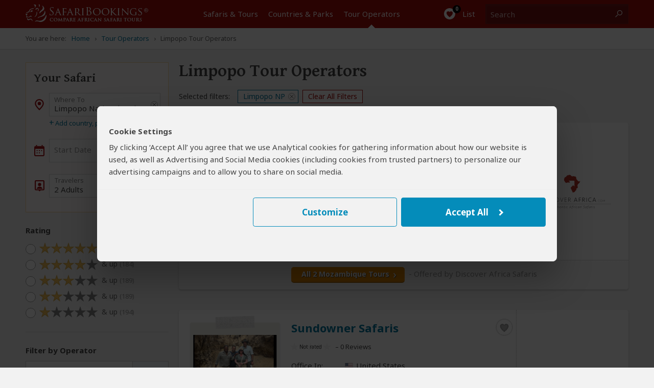

--- FILE ---
content_type: text/html; charset=utf-8
request_url: https://www.safaribookings.com/operators/limpopo/page/2
body_size: 36669
content:
<!DOCTYPE html>
<html lang="en" class="noscript computer production" data-device="computer">
<head>
    <meta charset="UTF-8">
    <title>Limpopo Tour Operators &amp; Travel Agents (A-Z List) - Page 2 - Showing 11-20 of 327</title>
    <meta property="og:title" content="Limpopo Tour Operators &amp; Travel Agents (A-Z List) - Page 2 - Showing 11-20 of 327" >
    <meta name="twitter:title" content="Limpopo Tour Operators &amp; Travel Agents (A-Z List) - Page 2 - Showing 11-20 of 327" >
    <meta name="description" content="Limpopo Tour Operators" >
    <meta property="og:description" content="Limpopo Tour Operators" >
    <meta name="twitter:description" content="Limpopo Tour Operators" >

    <script>
        document.domain = "safaribookings.com";
        window.dataLayer = window.dataLayer || [];
        function gtag(){dataLayer.push(arguments);}
        gtag('set', 'currency', 'USD');
        gtag('set', 'isoperator', false);
        gtag("set", "ads_data_redaction", true);
            </script>
    <!-- Google Tag Manager -->
    <script>
        (function(w,d,s,l,i){w[l]=w[l]||[];w[l].push({'gtm.start':
        new Date().getTime(),event:'gtm.js'});var f=d.getElementsByTagName(s)[0],
        j=d.createElement(s),dl=l!='dataLayer'?'&l='+l:'';j.async=true;j.src=
        'https://www.googletagmanager.com/gtm.js?id='+i+dl;f.parentNode.insertBefore(j,f);
        })(window,document,'script','dataLayer','GTM-P3N5CTS');
    </script>
    <!-- End Google Tag Manager -->

    <meta property="og:locale" content="en_US" />
    <meta property="og:site_name" content="SafariBookings.com" />
    <meta property="fb:admins" content="577093796" />
    <meta property="fb:app_id" content="278975828896420" />
    <meta name="twitter:card" content="summary" />
    <meta name="twitter:site" content="@SafariBookings" />
    <meta name="twitter:creator" content="@SafariBookings" />
    <meta name="robots" content="noodp, noindex, follow" />
    <meta name="viewport" content="width=device-width, initial-scale=1">
    <meta property="og:image" content="https://cloudfront.safaribookings.com/lib/zimbabwe/1000x625/Mana_Pools_National_Park_034.jpg" >
    <meta name="twitter:image" content="https://cloudfront.safaribookings.com/lib/zimbabwe/1000x625/Mana_Pools_National_Park_034.jpg" >

    <link href="https://www.safaribookings.com/operators/limpopo/page/2" rel="canonical" >
    <link href="https://www.safaribookings.com/operators/limpopo" rel="prev" >
    <link href="https://www.safaribookings.com/operators/limpopo/page/3" rel="next" >

    <link rel="dns-prefetch" href="https://fonts.googleapis.com">
    <link rel="dns-prefetch" href="https://cloudfront.safaribookings.com">
    <link rel="dns-prefetch" href="https://cfstatic.safaribookings.com">
    <link rel="dns-prefetch" href="https://www.google-analytics.com">
    <link rel="dns-prefetch" href="https://stats.g.doubleclick.net">
    <link rel="dns-prefetch" href="https://ampcid.google.com">
    <link rel="preconnect" href="https://fonts.googleapis.com" crossorigin>
    <link rel="preconnect" href="https://fonts.gstatic.com" crossorigin>
    <link rel="preconnect" href="https://cloudfront.safaribookings.com" crossorigin>
    <link rel="preconnect" href="https://cfstatic.safaribookings.com" crossorigin>

    
        <link rel="apple-touch-icon" sizes="180x180" href="https://cfstatic.safaribookings.com/img/favicon/apple-touch-icon.png">
    <link rel="icon" type="image/png" sizes="32x32" href="https://cfstatic.safaribookings.com/img/favicon/favicon-32x32.png">
    <link rel="icon" type="image/png" sizes="16x16" href="https://cfstatic.safaribookings.com/img/favicon/favicon-16x16.png">
    <link rel="manifest" href="https://cfstatic.safaribookings.com/img/favicon/site.webmanifest">
    <link rel="mask-icon" href="https://cfstatic.safaribookings.com/img/favicon/safari-pinned-tab.svg" color="#bf181a">

    <link rel="shortcut icon" href="https://cfstatic.safaribookings.com/img/favicon/favicon.ico">
    <link rel="icon" href="https://cfstatic.safaribookings.com/img/favicon/favicon.ico" type="image/x-icon">
    <meta name="msapplication-config" content="https://cfstatic.safaribookings.com/img/favicon/browserconfig.xml">
    <meta name="theme-color" content="#ffffff">
    <meta name="msapplication-TileColor" content="#b91d47">

    
            <style>
        ﻿@keyframes fadeIn{99%{visibility:hidden}100%{visibility:visible}}.clearfix:after,.operator__header:after,.tabs:after,.row:after,.content:after{content:"";display:table;clear:both}html,body,div,span,applet,object,iframe,h1,h2,h3,h4,h5,h6,p,blockquote,pre,a,abbr,acronym,address,big,cite,code,del,dfn,em,img,ins,kbd,q,s,samp,small,strike,strong,sub,sup,tt,var,b,u,i,center,dl,dt,dd,ol,ul,li,fieldset,form,label,legend,table,caption,tbody,tfoot,thead,tr,th,td,article,aside,canvas,details,embed,figure,figcaption,footer,header,hgroup,main,menu,nav,output,ruby,section,summary,time,mark,audio,video{margin:0;padding:0;border:0;font-size:100%;font:inherit;vertical-align:baseline}article,aside,details,figcaption,figure,footer,header,hgroup,main,menu,nav,section{display:block}body{line-height:1;font-size:16px}html{font-size:16px;box-sizing:border-box}ol,ul{list-style:none}blockquote,q{quotes:none}blockquote:before,blockquote:after,q:before,q:after{content:"";content:none}table{border-collapse:collapse;border-spacing:0}button{font:inherit}*,*:before,*:after{box-sizing:inherit;margin:0;padding:0}.text-ad-links{display:none}b,strong,h1,h2,h3,h4,.strong{font-weight:600}h1{font-size:1.5rem;line-height:1.75rem}.serif{font-family:"Gentium Basic",serif}.sans{font-family:"Noto Sans","Arial",sans-serif}a,.a{display:inline;background:none;border:none;color:#0378a0;text-decoration:none;cursor:pointer}.a{font-size:.9375rem;line-height:1.25rem;font-weight:normal}.a:focus{outline:none;text-decoration:underline}a.txt--underline,.a--underlined{text-decoration:underline}.a--dashed{border-bottom:1px dashed}.a--dotted{color:#444;border-bottom:1px dotted}.sb-darkgrey{color:#444}.sb-grey{color:#b3b3b3}.sb-mediumgrey{color:#666}.sb-green{color:#2a7018}.sb-red{color:#a50a08}.sb-white{color:#fff}.strikethrough{text-decoration:line-through}.fs-12{font-size:.75rem}.fs-13{font-size:.8125rem}.fs-14{font-size:.875rem}.fs-18{font-size:1.125rem}.fs-20{font-size:1.25rem}.fs-24{font-size:1.5rem;line-height:1.875rem}.fs-34{font-size:2.125rem;line-height:2.375rem}.weight-normal{font-weight:normal !important}.weight-bold{font-weight:bold !important}.nowrap{white-space:nowrap}.heading--anchor{padding-top:2.5rem}.truncated{white-space:nowrap;overflow:hidden;text-overflow:ellipsis;width:100% !important;max-width:100%;min-width:0 !important;display:inline-block !important}.truncated--inline{width:auto !important}.center{text-align:center}.nowrap{white-space:nowrap}@media(min-width: 744px){.fs-15-t{font-size:.9375rem}}@media(hover: hover){a:not(.a--dashed):not(.a--dotted):not(.a--underlined):not(a.wildlife):hover,.a:not(.a--dashed):not(.a--dotted):not(.a--underlined):not(a.wildlife):hover{text-decoration:underline}.a--underlined:hover{text-decoration:none}}html,body{height:100%;min-height:100%;-webkit-font-smoothing:antialiased;-moz-osx-font-smoothing:grayscale;font-family:"Noto Sans","Arial",sans-serif;color:#444;font-size:16px}html{-ms-text-size-adjust:100%;-webkit-text-size-adjust:100%}body{background-color:#f2f2f2}body.reviewbox,body.whitebg{background-color:#fff}body.transparent{background-color:rgba(0,0,0,0)}body.noscroll{overflow:hidden}body.hiddenscroll{overflow-y:scroll;position:fixed;width:100%}.visuallyhidden{position:absolute;overflow:hidden;clip:rect(0 0 0 0);height:1px;width:1px;margin:-1px;padding:0;border:0}.container{margin:0 auto;display:block}.container--main{padding:.9375rem 0 1.875rem;width:auto;text-align:left}.container--main img{max-width:100%}.container--main--white{background:#fff;position:relative;z-index:2;padding:0;margin:0 .625rem 1.875rem;box-shadow:0px 2px 3px rgba(0,0,0,.18)}.container--wide{max-width:none !important}.container--padded{padding:1.25rem .625rem}.container__unpad{margin:0 -0.625rem}.container--form{padding:.3125rem 0}.container--form--content{padding:1.25rem .625rem 2.5rem}.container--hero{position:relative;z-index:1;margin-top:-0.9375rem}.container--hero:after{content:"";position:absolute;z-index:0;top:0;left:0;width:100%;height:0;padding-bottom:40%;background:linear-gradient(to bottom, transparent, rgba(0, 0, 0, 0.9))}.container--hero__heading{position:relative;display:flex;align-items:flex-end;height:40vw;z-index:1;color:#fff;padding:0 0 .625rem;text-shadow:1px 1px 5px #000;font-family:"Gentium Basic",serif}.container--hero__text{position:relative;z-index:1;display:block;padding:1.25rem;margin-bottom:-1.25rem;background:#fff;box-shadow:0px 2px 3px rgba(0,0,0,.18)}.container--hero__text p:not(:last-child){margin-bottom:1.375rem}.container--hero__bg{position:absolute;z-index:-1;top:0;height:40vw;width:100%;object-fit:cover}.container--shaded{position:relative}.container--shaded:before{content:"";background:linear-gradient(rgba(0, 0, 0, 0.25), rgba(0, 0, 0, 0)) left top/100% .3125rem no-repeat;display:block;width:100%;height:.3125rem;top:0;left:0;position:absolute;z-index:1}.content{background-color:#fff;display:block;color:#444;z-index:10;padding:.625rem .625rem}.content--tabbed{padding:0 !important}.hide{display:none !important}.block{display:block !important}.wrapper{position:relative;overflow:hidden;display:grid;grid-template-rows:1fr auto;min-height:100vh;width:100%}.header{grid-row-end:1}.main{max-width:100vw;overflow:hidden;padding-bottom:2.5rem}.wrapper,.overlay{font-size:.9375rem;line-height:1.375rem}.wrapper--stickyfooter{padding-bottom:7.5rem}.wrapper--stickyfooter footer{position:absolute;bottom:0;width:100%}.svg{display:none}svg.only-defs{width:0;height:0;visibility:hidden;position:absolute}.center-aligned{text-align:center}.right-aligned{text-align:right}.right-floated{float:right}.txt--darkgrey{color:#444}.txt--grey{color:#666}.txt--grey2{color:#888}.txt--xgrey{color:#999}.txt--xsmall{font-size:.8125rem;line-height:1rem}.txt--small{font-size:.875rem;line-height:1.125rem}.txt--green{color:#2a7018}.txt--xgreen{color:#41922c}.txt--normal{font-weight:normal !important;font-style:normal !important}.txt--italic{font-style:italic}.txt--bold{font-weight:bold !important}.txt--center{text-align:center}.nowrap{display:inline-block;white-space:nowrap}.nowrap-inherit{white-space:nowrap}.width-full{width:100% !important;min-width:100% !important}body[data-show=sidebar]{overflow:hidden}body[data-show=sidebar] .slidepanel{transform:translateX(-100%)}body[data-show=sidebar] .slidepanel-overlay{opacity:1;pointer-events:all}@media(max-width: 743px){.container__unpad-m{margin:0 -0.625rem}}@media(min-width: 600px)and (max-width: 743px){.show-mt{display:block !important}}@media screen{.hide-s{display:none !important}}@media(max-width: 449px){.show-450{display:none !important}}@media(min-width: 450px){.show-450{display:block !important}.hide-450{display:none !important}}@media(max-width: 743px){.container__unpad-m{margin:0 -0.625rem}}@media(min-width: 430px){.hide-430{display:none}.show-430i{display:inline-block !important}}@media(min-width: 321px){.show-320ii{display:inline !important}}.row{position:relative}.row .row-0{display:none}.row--spaced{margin-bottom:.9375rem !important}.row--spaced-s{margin-bottom:.3125rem !important}.col{width:100%;padding-left:.625rem;padding-right:.625rem;float:left;height:100%}.col-0-5{width:4.1666666667%}.col-1{width:8.3333333333%}.col-1-5{width:12.5%}.col-2{width:16.6666666667%}.col-2-5{width:20.8333333333%}.col-3{width:25%}.col-3-5{width:29.1666666667%}.col-4{width:33.3333333333%}.col-4-5{width:37.5%}.col-5{width:41.6666666667%}.col-5-5{width:45.8333333333%}.col-6{width:50%}.col-6-5{width:54.1666666667%}.col-7{width:58.3333333333%}.col-8{width:66.6666666667%}.col-8-5{width:70.8333333333%}.col-9{width:75%}.col-9-5{width:79.1666666667%}.col-10{width:83.3333333333%}.col-11{width:91.6666666667%}.col-12{width:100%}.col--shrink{width:auto}.col--shrink-r{float:right}.col--grow{float:none;width:auto;overflow:hidden}.col-0{display:none}.row--middle{display:table;table-layout:auto;width:100%}.row--middle .col{float:none;display:table-cell;vertical-align:middle}.row--middle .col--grow{width:100%}.row--spaced,.col--spaced{margin-bottom:.9375rem !important}.col--spaced-s{margin-bottom:.1875rem !important}.row--spaced-l{margin-bottom:1.875rem !important}.row--unspaced{margin-bottom:0 !important}.row--gutter{margin-left:-0.625rem;margin-right:-0.625rem}.no-gutter,.col--no-gutter,.row--no-gutter .col{padding-left:0;padding-right:0}.no-gutter-right,.col--no-gutter-right{padding-right:0}.no-gutter-left,.col--no-gutter-left{padding-left:0 !important}.flex{display:flex}.flex__item,.flex>*{display:flex;white-space:nowrap}.flex--center{justify-content:center}.flex--multiline,.flex--multiline__item,.flex--multiline>*{flex-wrap:wrap;white-space:normal}.flex--gutter{margin:0 -0.625rem}.flex--gutter .flex__item,.flex--gutter>*{padding:0 .625rem !important}.flex--gutter-2d{margin:0 -0.625rem -0.9375rem;transform:translateY(-0.46875rem)}.flex--gutter-2d .flex__item,.flex--gutter-2d>*{padding:.46875rem .625rem}.flex--equal{justify-content:space-between}.flex--equal .flex__item{display:block}.flex__shrink{flex-grow:0}.flex__grow{flex-grow:1;min-width:0}@media(max-width: 743px){.row .col-m-0{display:none}}@media(min-width: 600px)and (max-width: 743px){.row--mt-spaced{margin:0 -10}.row--mt-spaced .col{padding:0 .625rem}.col-mt-6{width:50%}}@media print{.col-p-12{width:100%}.col-p-0{display:none}}.header{position:relative;color:#fff;height:2.5rem;z-index:100;background-color:#a50a08;width:100%;-webkit-transition:top .2s ease-out;transition:top .2s ease-out;-webkit-print-color-adjust:exact !important;print-color-adjust:exact !important;flex-shrink:0}.header~*{transition:transform .2s cubic-bezier(0.4, 0, 1, 1)}.header__nav{display:none}.container__head--main{position:relative;height:100%;z-index:11;background-color:#a50a08}.container__head--main .row{height:100%}.container__head--main:after{content:"";width:75%;height:5px;background-color:#121212;position:absolute;bottom:-5px;left:-75%;transition:transform .2s cubic-bezier(0.4, 0, 1, 1)}.menu-open .container__head--main:after{transform:translate3d(100%, 0, 0)}.container__head--search{position:absolute;width:100%;height:3rem;background-color:#fff;z-index:10;top:0;opacity:0;transition:opacity .2s cubic-bezier(0.4, 0, 1, 1),transform .2s cubic-bezier(0.4, 0, 1, 1)}.container__head--search .row{height:100%}.container__head--search.visible{opacity:1;transform:translateY(2.5rem);transition:opacity .25s cubic-bezier(0, 0, 0.2, 1),transform .25s cubic-bezier(0, 0, 0.2, 1)}.header__icon{text-align:center;line-height:2.5rem;cursor:pointer;background:none;border:0;color:#fff;outline:0;font-size:0;-webkit-tap-highlight-color:rgba(0,0,0,0)}.header__icon:active{background-color:rgb(189.3208092486,11.4739884393,9.1791907514);transition:none}.header__icon .halflings{position:relative;top:.1875rem;margin:0 .25rem}.header__icon-link{color:#fff;display:block;width:100%;height:100%}.header__icon-img{position:relative;overflow:hidden}.header__icon-desc{position:relative;top:-0.0625rem;font-size:.9375rem}.header__icon--menu{border-right:1px solid #b73b3a;white-space:nowrap;transition:background-color .2s cubic-bezier(0.4, 0, 0.2, 1)}.header__icon--menu .header__icon-img{margin-right:.3125rem;width:1.125rem !important;top:.1875rem}.header__icon--search{border-left:1px solid #b73b3a;white-space:nowrap;position:absolute;display:block;top:0;right:0;padding:0}.header__icon--search .header__icon-img{width:1.25rem !important}.header__icon--search-open,.header__icon--search-close{pointer-events:none;transition:opacity .2s cubic-bezier(0.4, 0, 0.2, 1)}.header__icon--search-open .header__icon-img{vertical-align:middle;top:-0.0625rem}.header__icon--search-open .header__icon-txt{font-size:0}.header__icon--search-close{opacity:0;position:absolute;top:0;right:0;width:calc(200% + 0.125rem);height:100%;white-space:nowrap;background-color:#a50a08}.header__icon--search-close .header__icon-img{width:.875rem !important;margin-right:.4375rem;top:.0625rem}.header__icon--search-close .header__icon-txt{position:relative;font-size:.9375rem;top:-0.0625rem}.header__fav{text-align:center;border-left:1px solid #b73b3a}.header__fav-link{display:block;width:100%;height:100%;line-height:2.5rem;color:#fff;position:relative}.header__fav-count{font-size:.625rem;display:inline-block;background-color:#000;width:1rem;height:1rem;border-radius:50%;line-height:.875rem;position:absolute;text-align:center;z-index:2;top:.125rem;margin-left:.8125rem;letter-spacing:-0.03125rem;font-weight:600;transition:transform .15s cubic-bezier(0.4, 0, 0.2, 1)}.header__fav-count.active{transform:scale(1.5)}.header__fav-icon{position:relative;top:.125rem}.header__fav-desc{display:none}.header__search{height:100%;padding:.5rem 0;position:relative}.header__search-inputlabel{position:absolute;overflow:hidden;clip:rect(0 0 0 0);height:1px;width:1px;margin:-1px;padding:0;border:0}.header__search-input{width:calc(100vw - 7.8125rem);height:100%;display:block;font-size:1rem;border:1px solid #999;padding:0 .625rem .1875rem .625rem;box-sizing:border-box;-webkit-appearance:none}.header__search-submit{position:absolute;top:.5rem;right:.625rem;width:5.9375rem !important;height:2rem !important;vertical-align:middle !important;line-height:1.375rem !important}.header__logo{display:block;overflow:hidden;width:8.75rem;height:1.375rem;margin:.5625rem auto 0 auto}.header__logo img{width:10.8125rem;margin-left:-2.0625rem}.row--middle .header__logo{margin-top:0}.header__aside{text-align:right}.header__aside,.header__aside .a{font-size:.75rem}@media(hover: hover){.header__icon--search a:hover{text-decoration:none}}@media(max-width: 743px){.container__head--search .col{padding-left:0;padding-right:0}.header__search{box-shadow:0 0 8px #000;padding:.5rem .625rem}}@media print{.header__aside{display:none}}.nav-m{height:100%;position:fixed;top:0;width:75%;left:-75%;overflow:auto;overflow-x:hidden;overflow-y:scroll;-webkit-overflow-scrolling:touch}.nav-m__item:first-child{border-top:1px solid #444}.nav-m__item.with-subs>.nav-m__link:focus{text-decoration:none}.nav-m__link{display:block;color:#fff;border-bottom:1px solid #444;padding:.875rem 1.25rem;position:relative;-webkit-tap-highlight-color:rgba(0,0,0,0)}.nav-m__link:active{background-color:#444}.nav-m__icon{font-size:1.25rem;position:absolute;top:.875rem;right:.625rem;width:1.25rem;height:1.25rem;text-align:center;line-height:1rem;transform:rotate(90deg);transition:transform .2s ease}.nav-m__item--level2{padding-bottom:0 !important;background-color:#292929;padding-left:0;opacity:0;height:0;overflow:hidden;transition:opacity .2s ease,height .2s .2s ease}.nav-m__item--level2:before{left:1.25rem;top:.5rem;display:none}.nav-m__item--level2:first-child{border-top:0}.nav-m__item--level2 em{margin-right:.3125rem}.nav-m__item--level2.nav-m__item--has-sub{height:auto !important}.nav-m__item--level2.nav-m__item--has-sub>.nav-m__link{padding-left:1.25rem !important}.nav-m__link--level2{display:block;padding:.75rem 1.25rem .75rem 2.1875rem;color:#efefef}.nav-m__item--level3:first-child{border-top:0}.nav-m__link--level3{padding:.75rem 1.25rem .75rem 3.125rem}.nav-m__item.subs-opened{height:auto !important}.nav-m__item.subs-opened .nav-m__icon{transform:rotate(-90deg);transition:transform .25s ease}.nav-m__item.subs-opened .nav-m__item--level2{opacity:1;height:2.9375rem;transition:height .25s ease,opacity .25s .25s ease}@media(hover: hover){.nav-m__item.with-subs.subs-opened .nav-m__link--level2:hover{text-decoration:none !important}.nav-m__item.with-subs.subs-opened .nav-m__link--level2:hover em{text-decoration:underline}}.tabs{background-color:#f8f8f8;margin:0;padding:0;z-index:36;position:relative;height:2.4375rem;margin-bottom:.1875rem}.tabs.not-sticky{z-index:20}.tabs a[role=tab]{display:inline-block;padding:.4375rem .25rem .5625rem;float:left;text-align:center;color:#666;font-size:.875rem;line-height:1.25rem}.tabs a[role=tab]:nth-child(n+2){border-left:1px solid #d9d9d9}.tabs a[role=tab]:hover{text-decoration:underline}.tabs a[role=tab]:hover span{text-decoration:underline}.tabs a[role=tab].active{background-color:#fff;position:relative;top:-3px;padding:.6875rem .25rem .5625rem;color:#a50a08;cursor:default}.tabs a[role=tab].active:hover{text-decoration:none;cursor:default}.tabs a[role=tab].active:after{content:"";position:absolute;left:0;bottom:-0.5rem;width:100%;height:.5625rem;background-color:#fff}.tabs a[role=tab].inactive{background-color:#fafafa;position:relative;top:0;padding:.5625rem .25rem .4375rem;color:#444;cursor:pointer;border:1px solid #d9d9d9;border-bottom:0}@media(min-width: 320px){.tabs a[role=tab]{padding:.5rem .5rem .5rem .4375rem}.tabs a[role=tab].active{padding:.6875rem .5rem .625rem .4375rem}.tabs a[role=tab].inactive{padding:.5625rem .5rem .5rem .4375rem}}@media(min-width: 335px){.tabs a[role=tab]{padding:.5rem .5rem .5rem}.tabs a[role=tab].active{padding:.6875rem .5rem .625rem}.tabs a[role=tab].inactive{padding:.5625rem .5rem .5rem}}@media(min-width: 367px){.tabs a[role=tab]{font-size:.9375rem;padding:.5rem .625rem .5rem}.tabs a[role=tab].active{padding:.6875rem .625rem .625rem}.tabs a[role=tab].inactive{padding:.5625rem .625rem .5rem}}@media(min-width: 406px){.tabs a[role=tab]{padding:.5rem .9375rem .5rem}.tabs a[role=tab].active{padding:.6875rem .9375rem .625rem}.tabs a[role=tab].inactive{padding:.5625rem .9375rem .5rem}}@media(min-width: 744px){.tabs{height:2.25rem}.tabs a[role=tab]{padding:.4375rem 1.25rem .5625rem}.tabs a[role=tab].active{padding:.625rem 1.25rem .5rem}.tabs a[role=tab].inactive{padding:.5rem 1.25rem .375rem}}@media(min-width: 970px){.tabs{height:2.5rem}.tabs a[role=tab]{padding:.5rem .8125rem .75rem}.tabs a[role=tab].active{padding:.6875rem .8125rem .6875rem}.tabs a[role=tab].inactive{padding:.5625rem .8125rem .5625rem}}@media(min-width: 1100px){.tabs{height:2.5rem}.tabs a[role=tab]{padding:.5rem 1.25rem .75rem}.tabs a[role=tab].active{padding:.6875rem 1.25rem .6875rem}.tabs a[role=tab].inactive{padding:.5625rem 1.25rem .5625rem}}.tourtabs a[role=tab].active~a[role=tab]:after{left:-1px;width:calc(100% + 2px)}.tourtabs a[role=tab]:after,.tourtabs a[role=tab].active:after{content:"";position:absolute;pointer-events:none;bottom:0;left:0;height:.1875rem;width:calc(100% + 1px);background:linear-gradient(transparent, rgba(0, 0, 0, 0.18));transform-origin:bottom}.sticky .tourtabs:not(.not-sticky){margin-right:-0.625rem}.sticky .tourtabs:not(.not-sticky) a[role=tab]:after{content:none}.sticky .tourtabs:not(.not-sticky):after{position:absolute;left:0;width:100%;display:block;transform:scaleY(-1)}.sticky .tourtabs:not(.not-sticky)+.btn--reqquote{position:absolute;top:0;right:1.5625rem}.tabs--stepsheader{font-size:1.125rem;display:block;margin-bottom:1.875rem}.tabs--steps{position:relative;display:flex;flex-flow:row nowrap;counter-reset:signuptabs;justify-content:space-between;padding:1.5625rem 0 .3125rem !important;height:auto !important;font-size:0;list-style:decimal inside !important;background:#f2f2f2 !important;box-shadow:none !important;transition:background .3s ease,box-shadow .3s ease !important}.tabs--steps .tabs__item{position:relative;display:flex;font-size:.625rem;color:#0378a0}.tabs--steps .tabs__item:before{position:absolute;bottom:100%;left:50%;transform:translateX(-50%);display:block;width:1rem;font-size:.5625rem;line-height:.875rem;border:1px solid rgba(0,0,0,0);border-radius:50%;text-align:center;content:" "}.tabs--steps .tabs__item[data-complete=false]:not([data-state=current]):before,.tabs--steps .tabs__item[data-complete=true]:not([data-state=current]):before{opacity:1}.tabs--steps .tabs__item[data-complete=true]:before{background:center/0.5rem no-repeat #fff;border:1px solid #2a7018;background-image:linear-gradient(transparent, transparent),url("https://cfstatic.safaribookings.com/img/sbicons/checkmark.svg")}.tabs--steps .tabs__item[data-state=current]{font-weight:600}.tabs--steps .tabs__item[data-state=current]:before{opacity:1;border-color:rgba(0,0,0,0);background:rgba(0,0,0,0) center no-repeat;transform:translateX(-50%) rotate(90deg);background-image:linear-gradient(transparent, transparent),url("https://cfstatic.safaribookings.com/img/sbicons/arrow-r.svg")}.tabs--steps .tabs__item[data-state=current],.tabs--steps .tabs__item[data-state=current] .tabs--steps__link{color:#444}.tabs--steps .tabs__item[data-state=current] .tabs--steps__warning{display:none !important}.tabs--steps .tabs__item span{display:none}.tabs--steps .tabs__link{position:relative;display:inline-block;background:rgba(0,0,0,0);border:0;outline:0;line-height:.9375rem;white-space:nowrap;margin:-1.875rem auto 0;padding-top:1.875rem;left:50%;transform:translateX(-50%);text-decoration:none !important;cursor:pointer}.tabs--steps .tabs__link:before{counter-increment:signuptabs;content:counter(signuptabs) ".";display:inline;margin-right:.3125rem}.tabs--steps .tabs__link:hover{text-decoration:underline !important}.tabs--steps .tabs__item[data-complete=false]:not([data-state=current]):before{content:"!";text-indent:-0.03125rem;color:#e48901;background:#fff !important;font-weight:600;border:1px solid currentColor}.tabs--steps .tabs__item[data-complete=false]:not([data-state=current]) .tabs--steps__link{color:#e48901}.tabs--steps .tabs__warning{display:none !important}.sticky .tabs--steps{padding:1.5625rem .625rem .3125rem !important;background:#fff !important;box-shadow:0 0 5px rgba(0,0,0,.18) !important}.tabs--steps:after{content:none}@media(max-width: 743px){.tourtabs a[data-ajax=gettingthere-tab],.tourtabs a[data-ajax=inclusions-tab]{display:none}}@media(max-width: 743px)and (max-width: 320px){}@media(max-width: 743px)and (min-width: 320px){.tourtabs a[role=tab],.tourtabs a[role=tab].active{padding-left:calc(5vw - 9.5px);padding-right:calc(5vw - 9.5px)}}@media(max-width: 743px)and (min-width: 430px){.tourtabs a[role=tab],.tourtabs a[role=tab].active{padding-left:calc(5.3vw - 16.8px);padding-right:calc(5.3vw - 16.8px)}}@media(max-width: 743px)and (min-width: 544px){.tourtabs a[role=tab],.tourtabs a[role=tab].active{padding-left:calc(3.3vw - 11.95px);padding-right:calc(3.3vw - 11.95px)}}@media(min-width: 744px){.sticky .tourtabs:not(.not-sticky){margin-right:-1.5625rem}}.titlebar{background-color:#fff;border-bottom:1px solid #d9d9d9}.titlebar h1{font-size:1.5rem;position:relative;top:-0.125rem}.titlebar h2{font-size:1.125rem;position:relative;top:-0.25rem}.titlebar.no-white{background-color:rgba(0,0,0,0);border-bottom:0}.titlebar.no-white h1{top:.375rem}.titlebar .row{padding:.625rem 0}.titlebar .row.breadcrumbs{display:none}.titlebar .row.row-d-0{padding:.625rem 0}.titlebar--tour,.titlebar--operators{position:absolute;width:100%;padding-top:5rem}.titlebar--tour .btn--filter,.titlebar--operators .btn--filter{z-index:20;position:relative;top:-0.625rem}.titlebar--grey{background-color:#e2e1e1}.favlist__titlebar{background-color:#f2f2f2}.titlebar__heading{top:0 !important;font-size:1.5rem !important;line-height:1.5rem;margin-bottom:1.25rem}.titlebar__sub{font-size:.8125rem;color:#666;text-align:left}.titlebar--form{box-shadow:0 0 5px rgba(0,0,0,.18);margin-bottom:1.5625rem;padding-top:.625rem}.titlebar--form-tabbed{padding-bottom:3.125rem;box-shadow:none}.titlebar--form-tabbed p{font-size:1rem}.titlebar--form-tabbed .titlebar--form__extratext{top:2.8125rem !important}.titlebar--form-tabbed .titlebar--form__image{bottom:-3.5rem;height:7.1875rem}h2.titlebar--form__heading{font-size:1.5rem;line-height:1.5rem;margin-bottom:1.25rem}h2.titlebar--form__heading i.sbi{position:relative;top:.25rem;margin-right:.6875rem;width:1.625rem}h2.titlebar--form__heading button.a{position:relative;top:-0.25rem}h2.titlebar--form__heading+p i.sbi{position:relative !important;top:.125rem}h2.titlebar--form__heading+p a{display:inline-block;white-space:nowrap;overflow:hidden;text-overflow:ellipsis;max-width:28.125rem;position:relative;top:.3125rem}.titlebar--form__link{display:block;position:absolute;z-index:100;top:-2.375rem;right:.625rem;color:#fff}.titlebar--form__image{display:none}.titlebar-tabs{position:relative;top:-1.5625rem;height:0;overflow:visible;padding:0 .625rem;max-width:81.25rem;margin:0 auto;font-size:0}.titlebar-tabs__tab{position:relative;display:inline-block;vertical-align:top;transform:translateY(-100%)}.titlebar-tabs__tab[data-state=active]{background-color:#f2f2f2}.titlebar-tabs__link{display:block;border:1px solid #d9d9d9;border-bottom-color:rgba(0,0,0,0);padding:.6875rem 2.1875rem .9375rem;font-size:1rem;line-height:1.25rem}.titlebar-tabs__tab+.titlebar-tabs__tab .titlebar-tabs__link{margin-left:-1px}.titlebar-tabs__tab[data-state=active] .titlebar-tabs__link{border-bottom-color:#f2f2f2;color:#444;font-weight:bold;padding-top:.9375rem}@media(max-width: 414px)and (max-height: 625px)and (orientation: portrait){.titlebar .row{padding:.5rem 0}}@media(max-width: 414px){}.container--home .opener h1,.container--home .opener h2{color:#fff;text-align:center;padding-bottom:.5rem;font-size:2.375rem;font-weight:600;padding-left:.625rem;padding-right:.625rem;line-height:2.5rem}@media(min-width: 415px)and (max-width: 743px){}@media(max-width: 743px){}.container--tourpref-directory+.container--home-numbers:not(.hide){display:block;border-bottom:1px solid #444}.container--tourpref-directory+.container--home-numbers:not(.hide)+.container--directory{padding-top:.625rem}@media(max-width: 500px){.container--tourpref-directory+.container--home-numbers:not(.hide) div+div{margin-top:.625rem}}.operator__header{position:relative;margin:0;overflow:hidden;min-height:inherit}.operator__header>img,.operator__header>picture img{position:relative;width:100%;float:left}.operator__header picture{overflow:hidden}.operator__header .row{display:block;position:absolute;height:100%;width:100%;z-index:2;top:0}.operator__header h1{position:relative;color:#fff;padding:3.75rem .8125rem 1.0625rem;line-height:1.625rem;font-size:1.5rem;text-shadow:.0625rem .0625rem .3125rem #000;bottom:0}.operator__header .op-reviews{line-height:1.625rem}.operator__header .operator-data{color:#fff}.operator__header .operator-data.col-9{padding-left:1.875rem}.operator__header .operator-data .op-reviews{white-space:nowrap;font-size:.8125rem;display:inline-block}.operator__header .operator-data .country-with-flag img,.operator__header .operator-data .country-with-flag svg{opacity:1}.operator__header .operator-data dl{margin-bottom:2.5rem}.operator__header .operator-data dl:after{content:"";display:table;clear:both}.operator__header .operator-data dl dt{width:32%;float:left;clear:both}.operator__header .operator-data dl dd{width:68%;margin-bottom:.375rem;float:left}.operator__header .operator-data dl dd:nth-child(6){margin-bottom:1.5625rem}.operator__header .operator-data dl dd.destinations{margin-bottom:.4375rem}.operator__header .operator-data dl dd.destinations .country-with-flag.small{margin-right:.375rem}.operator__header .operator-data dl dd.destinations .country-with-flag.small span{color:#444}.operator__header--noimage .bg-img{height:0;padding-bottom:75%;background:linear-gradient(#7A7777, #000000)}.operator__header--noimage h1{background:rgba(0,0,0,0)}.operator__content .overview-tab .review-summary--oneline{margin-top:.625rem;margin-bottom:1.25rem}.operator__content .overview-tab .list--tours ul{margin-bottom:1.25rem}.operator__content .overview-tab .short-companyprofile{padding-top:1.25rem}.operator__content .overview-tab .short-companyprofile+div{margin-top:.625rem}.operator__content .overview-tab dl{margin-top:1.875rem;margin-bottom:1.25rem}.operator__content .overview-tab dl:after{content:"";display:table;clear:both}.operator__content .overview-tab dl dt{width:6.25rem;float:left;clear:both;font-style:normal}.operator__content .overview-tab dl dd{width:calc(100% - 100px);margin-bottom:.375rem;float:left}.operator__content .overview-tab dl dd:nth-child(6){margin-bottom:1.5625rem}.operator__content .overview-tab dl dd.destinations{margin-bottom:.4375rem}.operator__content .overview-tab dl dd.destinations .country-with-flag.small{margin-right:.375rem}.operator__content .overview-tab dl dd.destinations .country-with-flag.small span{color:#444}.operator__content .destinations-tab ul{margin-top:1.25rem}.operator__content .destinations-tab ul li{padding-left:.75rem;margin-bottom:.625rem}.operator__content .destinations-tab ul li:before{top:.0625rem}.operator__content .destinations-tab ul li .country-with-flag{display:inline-block;margin-right:.1875rem}.operator__content .destinations-tab ul li .country-with-flag img{margin-right:.25rem}.operator__content .destinations-tab ul li span{display:inline-block}.operator__content .contact-tab h5{margin-bottom:.9375rem;font-weight:bold}.operator__content .contact-tab .detail__content__block{padding-bottom:0}.operator__content .contact-tab .detail__content__block--operatornameblock{font-weight:bold}.operator__content .contact-tab .detail__content__block--operatornameblock h5{margin-bottom:0px}.operator__terms{padding:1.875rem 1.25rem;line-height:1.375rem}.operator_disclaimer{padding:0;margin:0 0 1.875rem;margin-top:2.5rem}.operator_disclaimer h3{font-size:.8125rem;color:#666}.operator_disclaimer a{color:#666;text-decoration:underline}.operator_disclaimer a:hover{text-decoration:none !important}@media(max-width: 743px){.operator__header{transition:opacity .2s ease-in-out}.operator__header .row{position:relative;width:auto;box-shadow:0 .125rem .1875rem rgba(0,0,0,.18);margin:0 .625rem 1.25rem;background-color:#fff}.operator__header .row div.operator-data{position:absolute;top:-7.1875rem;bottom:0;padding:0}.operator__header .row div.operator-data h1{padding:1.25rem 1.25rem 2.8125rem;margin:0 -0.625rem;box-sizing:content-box;top:1.5rem}.operator__header .row div.operator-data h1.multiline{padding:0 1.25rem 2.4375rem;margin-bottom:-0.3125rem}.operator__header .row div.operator-data .op-reviews{position:absolute;margin-top:-0.9375rem;margin-left:.625rem}.operator__header .row div.operator-data h1.multiline+.op-reviews{margin-top:-0.3125rem}.operator__header .row div.operator-data dl{background-color:#fff;color:#444;margin-bottom:0;padding:0 .625rem;position:relative;top:2.8125rem}.operator__header .row div.operator-data a.reviews-link{color:#fff;text-decoration:underline}.operator__header .row div.operator-data a.reviews-link:hover{text-decoration:none}.operator__header .row div.logo-block{position:relative;background-color:#fff;text-align:center;bottom:0;height:auto;padding:0;padding-bottom:.625rem}.operator__header .row div.logo-block.logo-block--withoutlogo{padding-bottom:0}.operator__header .row div.logo-block.logo-block--withoutlogo .btn--reqquote{margin-top:1.5625rem}.operator__header .row div.logo-block>div{padding:.3125rem .625rem 0 .625rem;background-color:#f8f8f8;border-bottom:.0625rem dotted #b3b3b3;margin-bottom:.9375rem}.operator__header .row div.logo-block .btn--reqquote{width:calc(100% - 20px);margin-bottom:.9375rem}.operator__header .row div.logo-block img{width:6.25rem}.operator__header .row div.logo-block p{text-align:left;font-size:.8125rem;padding-left:1.875rem;line-height:.9375rem;font-style:italic;display:block;position:relative}.operator__header .row div.logo-block p i{position:absolute;top:0;left:.625rem}.operator__header .row div.logo-block p a{color:#444;text-decoration:underline}.operator__header .row div.logo-block p a:hover{text-decoration:none !important}.operator__header .row div.logo-block p{margin-bottom:.25rem}.operator__header .row div.logo-block p+p{margin-top:.4375rem}.operator__header picture{display:block;content:"";padding-top:50%;background-color:#f2f2f2;position:relative}.operator__header picture img{width:100%;position:absolute;top:50%;left:0;transform:translateY(-50%)}}.breadcrumbs{padding:.125rem 0 .125rem 7.1875rem;display:block;color:#666;font-size:.8125rem;line-height:1.3125rem;white-space:nowrap;max-width:100%}@media(min-width: 970px){.breadcrumbs{padding:.625rem 0 .625rem 7.1875rem}}.breadcrumbs li{line-height:1.3125rem;display:inline-block;float:left;height:1.3125rem;position:relative}.breadcrumbs li:first-child{position:absolute;left:1.5625rem}.breadcrumbs li a{display:inline-block}.breadcrumbs li:nth-child(2){margin-right:.6875rem}.breadcrumbs li:nth-child(1n+3):not(.no-arrow){margin-left:.6875rem;margin-right:.6875rem}.breadcrumbs li:nth-child(1n+3):not(.no-arrow):before{content:"›";position:absolute;left:-0.8125rem;top:.59375rem;line-height:.0625rem}.breadcrumbs__last{display:inline-block;cursor:default}.breadcrumbs__last:hover{text-decoration:none !important}.breadcrumbs__last span{color:#666}@keyframes floating-request-button{0%{transform:translateY(100%)}100%{transform:none}}.btn{border:0;border-radius:.3125rem;font-weight:600;font-size:1rem;height:2.25rem;line-height:2.0625rem;width:100%;color:#fff;padding-bottom:.3125rem;cursor:pointer;text-shadow:1px 1px 1px #444;-webkit-appearance:none;vertical-align:top;white-space:nowrap;font-family:"Noto Sans","Arial",sans-serif}.btn .halflings{position:relative;left:-0.625rem;top:.1875rem}.btn i,.btn .btn__icon{position:absolute;margin-left:-1.875rem;margin-top:.125rem}.btn.behind-field{display:inline-block;height:2.1875rem;margin-left:.625rem;line-height:2.125rem}.btn span{font-weight:normal}.btn--orange{background-color:#e48901;border-bottom:1px solid #ab6701;border-top:1px solid #e48901}.btn--orange.inactive{background-color:#f2f2f2;color:#999;box-shadow:0 0 0 rgba(0,0,0,.18);cursor:default;text-decoration:none;opacity:.5}.btn--orange.inactive:hover{opacity:.5 !important}.btn--green{background-color:#41922c;border-bottom:1px solid #2a7018;border-top:1px solid #41922c}.btn--small{height:1.625rem;line-height:1.4375rem;padding-bottom:.125rem;font-size:.875rem}.btn--light{font-weight:normal !important}.btn--grey{background-color:#d9d9d9;border-bottom:1px solid #999;cursor:default}.btn--mediumgreen{color:#444;text-shadow:none;background-color:#6fa838;border-bottom:1px solid #2e5f1d}.btn--mediumgreen:active{border-color:#a50a08;line-height:2.125rem}.btn--red{background-color:#a50a08;border-top:1px solid #750f0e;border-bottom:1px solid #750f0e}.btn--red:hover{color:#fff;border-top:1px solid #750f0e}.btn--red:visited{color:#fff}.btn--red:active{border-color:#a50a08;border-top:1px solid #750f0e;line-height:2.125rem}.btn--mediumred{color:#444;text-shadow:none;background-color:#dc6060;border-bottom:1px solid #7a1a1a}.btn--mediumred:active{border-color:#a50a08;line-height:2.125rem}.btn--roundwhite{border:1px solid #048cba;text-shadow:none;font-weight:bold;background-color:#fff;color:#048cba}.btn--roundwhite[data-state=disabled],.btn--roundwhite[data-state=disabled]:hover{opacity:.5 !important;cursor:initial;background-color:#fff !important;color:#048cba !important}.btn--roundwhite .sbi{position:relative;display:inline-block;vertical-align:top;margin:.4375rem .3125rem 0 0}.btn--roundwhite--transparent{background:rgba(0,0,0,0)}.btn--arrow:after{content:"›";font-size:1.75rem;margin:0 .25rem;position:absolute;font-weight:normal;position:absolute;top:-0.1875rem;margin-left:.5rem}.btn--blue{background-color:#048cba;border-top:1px solid #03698b}.btn--white{background-color:#fff;border:1px solid #d9d9d9;border-radius:0;color:#048cba;text-shadow:none;box-shadow:0 0 6px rgba(0,0,0,.18)}.btn--white:active{box-shadow:0 0 6px rgba(0,0,0,.18) inset}.btn--white.active{background-color:#f2f2f2;color:#a50a08;box-shadow:0 0 0 rgba(0,0,0,.18);cursor:default;text-decoration:none}.btn--white.inactive{background-color:#f2f2f2;color:#999;box-shadow:0 0 0 rgba(0,0,0,.18);cursor:default;text-decoration:none;opacity:.5}.btn--white.inactive:hover{opacity:.5 !important}.btn--multiline{height:auto;padding:.28125rem 1.25rem .34375rem;line-height:1.5rem !important;white-space:normal}.btn--multiline.btn--next,.btn--multiline.btn--arrow{padding-right:1.8125rem !important}.btn--multiline.btn--next:after,.btn--multiline.btn--arrow:after{position:relative !important;display:inline-block;vertical-align:top;width:.5625rem;margin:0 -0.5625rem 0 0;transform:translateX(0.375rem)}.btn--prev,.btn--next,.btn--up{text-align:center;position:relative;width:100%;display:block}.btn--prev .btn__content-truncate,.btn--next .btn__content-truncate,.btn--up .btn__content-truncate{max-width:calc(100% - 1.25rem);display:inline-block;overflow:hidden;text-overflow:ellipsis;margin-left:-0.9375rem}.btn--prev:after,.btn--next:after,.btn--up:after{content:"‹";position:absolute;left:.75rem;top:-0.1875rem;font-size:1.75rem;font-weight:normal}.btn--prev:active:after,.btn--next:active:after,.btn--up:active:after{top:-0.125rem}.btn--next:after{content:"›";left:auto;right:auto;margin-left:.4375rem}.btn--next-right:after{position:absolute;left:auto;margin-left:0;right:.75rem;top:-0.1875rem;font-size:1.75rem;font-weight:normal}.btn--next.btn--onlyarrow:after,.btn--prev.btn--onlyarrow:after{left:0;right:0;margin:0}.btn--up:after{content:"›";left:auto;right:1rem;top:0;transform:rotate(-90deg)}.btn--autowidth{width:auto;padding-left:1.25rem;padding-right:1.25rem}.btn--autowidth.btn--next,.btn--autowidth.btn--up{padding-right:1.875rem}.btn--autowidth.btn--next:after,.btn--autowidth.btn--up:after{left:auto;right:auto}.btn--autowidth.btn--nexttoinput{height:2.1875rem !important;line-height:1.875rem;margin-left:.625rem}.btn--autowidth.btn--nexttoinput:active{line-height:1.9375rem}.btn--autowidth--wide{padding-left:2.5rem;padding-right:2.5rem}.btn--autowidth--wide.btn--next{padding-right:3.125rem}.btn--right{float:right}.btn--transparent{margin:.3125rem .9375rem .3125rem 0;background-color:rgba(0,0,0,.55);border:1px solid #ccc;color:#fff;padding:.5rem 1.875rem .5rem 1.25rem;line-height:1rem;border-radius:.3125rem;position:relative;text-shadow:none}.btn--transparent:after{content:"›";display:block;font-size:1.25rem;position:absolute;top:.4375rem;right:.625rem}.btn--transparent:hover{opacity:1;background-color:#fff;color:#444;text-decoration:none;text-shadow:none}.btn--transparent:active{line-height:1.0625rem}.btn--withsubtext{line-height:.875rem !important;padding-top:.25rem !important;padding-bottom:.25rem !important;height:2.625rem !important}.btn--withsubtext>span{font-size:.75rem;font-weight:normal;display:block;position:relative;top:.1875rem}.btn--hover-icon i.sbi{top:.25rem;transition:filter .2s ease}.btn--hover-icon:hover i.sbi{filter:brightness(0) invert(1)}.btn--inlineblock{display:inline-block}a.btn{display:inline-block;text-align:center;position:relative}a.btn{display:inline-block;text-align:center;position:relative}.button-terms__container{display:flex;align-items:center;gap:15px;justify-content:space-between;padding-top:.9375rem;padding-right:.9375rem;padding-left:.9375rem}.button-terms--align-left{justify-content:left}.button-terms--bottom-spacing{margin-bottom:1.875rem}.button-terms__box{display:flex;gap:15px}.button-terms__button{display:flex;align-items:center;gap:5px;text-decoration:none}.button-terms__button:hover{text-decoration:underline}.button-terms__icon--download{--svg: url('data:image/svg+xml,%3Csvg xmlns="http://www.w3.org/2000/svg" viewBox="0 0 24 24" fill="none" stroke="%23000" stroke-width="1.5" stroke-linecap="round" stroke-linejoin="round" stroke-miterlimit="10"%3E%3Cpath d="m8 12 4 4 4-4"/%3E%3Cpath d="M12 16V4m7 13v.6c0 1.33-1.07 2.4-2.4 2.4H7.4C6.07 20 5 18.93 5 17.6V17"/%3E%3C/svg%3E');-webkit-mask:var(--svg);mask:var(--svg);height:20px;width:20px;display:block;background-color:#004c72;margin-right:-3px}.button-terms__icon--print{--svg: url('data:image/svg+xml,%3Csvg xmlns="http://www.w3.org/2000/svg" viewBox="0 0 32 32" xmlns:v="https://vecta.io/nano"%3E%3Cpath d="M30 13.75h-2.75v-7.75c0-0 0-0.001 0-0.001 0-0.345-0.14-0.657-0.365-0.883l-4-4c-0.226-0.226-0.539-0.366-0.885-0.366-0 0-0 0-0 0h-17c-0.69 0-1.25 0.56-1.25 1.25v0 11.75h-1.75c-0.69 0-1.25 0.56-1.25 1.25v0 9c0 0.69 0.56 1.25 1.25 1.25s1.25-0.56 1.25-1.25v0-7.75h25.5v7.75c0 0.69 0.56 1.25 1.25 1.25s1.25-0.56 1.25-1.25v0-9c-0-0.69-0.56-1.25-1.25-1.25h-0zM6.25 3.25h15.232l3.268 3.268v7.232h-18.5zM26 20.75h-20c-0.69 0-1.25 0.56-1.25 1.25v8c0 0.69 0.56 1.25 1.25 1.25h20c0.69-0.001 1.249-0.56 1.25-1.25v-8c-0.001-0.69-0.56-1.249-1.25-1.25h-0zM24.75 28.75h-17.5v-5.5h17.5zM26.879 17.62c-0.228-0.228-0.544-0.37-0.893-0.37-0.168 0-0.329 0.033-0.475 0.093l0.008-0.003c-0.16 0.060-0.295 0.156-0.399 0.279l-0.001 0.001c-0.119 0.109-0.213 0.242-0.277 0.392l-0.003 0.007c-0.059 0.142-0.095 0.306-0.1 0.479l-0 0.002c0.002 0.346 0.147 0.657 0.378 0.878l0 0c0.226 0.223 0.537 0.361 0.88 0.361s0.654-0.138 0.88-0.361l-0 0c0.233-0.222 0.378-0.533 0.381-0.878v-0c-0.005-0.174-0.041-0.339-0.103-0.49l0.003 0.009c-0.066-0.158-0.161-0.291-0.28-0.399l-0.001-0.001z"/%3E%3C/svg%3E');-webkit-mask:var(--svg);mask:var(--svg);height:15px;width:15px;display:block;background-color:#004c72}@media(hover: hover){.btn{outline:0}html.no-touch .btn--white:hover{background-color:#f2f2f2}html.no-touch .btn--roundwhite:hover{background-color:#048cba;color:#fff}.btn__hover-icon{transition:filter .2s ease-in-out}.btn:hover .btn__hover-icon{filter:brightness(0%) invert(100%)}}@media(max-width: 320px){.floating-request-btn--cookiebar{margin:0 -1.25rem;width:calc(100% + 2.5rem)}}@media(max-width: 414px)and (max-height: 625px)and (orientation: portrait){.floating-request-btn{padding:.625rem}}@media(max-width: 743px){.btn--withsubtext-m{line-height:.875rem !important;padding-top:.25rem !important;padding-bottom:.25rem !important;height:2.625rem !important}.btn--withsubtext-m>span{font-size:.75rem;font-weight:normal;display:block;position:relative;top:.1875rem}}#CybotCookiebotDialog *,#CybotCookiebotDialogBodyUnderlay *{font-family:"Noto Sans","Arial",sans-serif !important}a#CybotCookiebotDialogPoweredbyCybot,div#CybotCookiebotDialogPoweredByText{display:none}#CookiebotWidget .CookiebotWidget-body .CookiebotWidget-main-logo{display:none}#CybotCookiebotDialog{letter-spacing:0 !important}#CybotCookiebotDialog h2{font-size:1.5rem;letter-spacing:0 !important}#CybotCookiebotDialog a{text-decoration:underline !important}#CybotCookiebotDialog a:hover{text-decoration:none !important}#CybotCookiebotDialog #CybotCookiebotDialogBodyContentText a,#CybotCookiebotDialog #CybotCookiebotDialogDetailBodyContentTextAbout a{color:inherit !important;font-weight:normal !important}#CybotCookiebotDialog.CybotEdge #CybotCookiebotDialogBodyEdgeMoreDetails a:after{border-color:#048cba !important}#CybotCookiebotDialogHeader{padding:0 !important}#CybotCookiebotDialogNav .CybotCookiebotDialogNavItemLink{color:#999 !important}#CybotCookiebotDialogNav .CybotCookiebotDialogNavItemLink.CybotCookiebotDialogActive{border-bottom:1px solid #999 !important;border-width:1px !important}#CybotCookiebotDialogBodyContent{letter-spacing:0 !important;padding-top:3em !important}#CybotCookiebotDialogFooter{padding-bottom:3em !important}#CybotCookiebotDialogFooter #CybotCookiebotDialogBodyButtons .CybotCookiebotDialogBodyButton{height:57px !important;font-size:17px !important;line-height:19px !important}#CybotCookiebotDialogFooter #CybotCookiebotDialogBodyButtonDecline,#CybotCookiebotDialogFooter #CybotCookiebotDialogBodyLevelButtonCustomize,#CybotCookiebotDialogFooter #CybotCookiebotDialogBodyLevelButtonLevelOptinAllowallSelection{border-width:1px !important}#CybotCookiebotDialogFooter #CybotCookiebotDialogBodyButtonDecline div.CybotCookiebotDialogArrow,#CybotCookiebotDialogFooter #CybotCookiebotDialogBodyLevelButtonCustomize div.CybotCookiebotDialogArrow,#CybotCookiebotDialogFooter #CybotCookiebotDialogBodyLevelButtonLevelOptinAllowallSelection div.CybotCookiebotDialogArrow{display:none !important}#CybotCookiebotDialogFooter #CybotCookiebotDialogBodyLevelButtonLevelOptinAllowAll:after{content:"";border-color:#fff;border-style:solid;border-width:.15em .15em 0 0;display:inline-block;height:.5em;margin-left:1em;transform:rotate(45deg) translateY(-2px);vertical-align:baseline;width:.5em}#CybotCookiebotDialog.CybotEdge{box-shadow:0 0 1.25rem rgba(0,0,0,.4) !important}#CookieDeclarationChangeConsentChange,#CookieDeclarationChangeConsentWithdraw{display:inline-block;border:0;border-radius:.3125rem;font-weight:600;color:#fff;cursor:pointer;text-shadow:1px 1px 1px #444;-webkit-appearance:none;vertical-align:top;white-space:nowrap;transition:opacity .2s ease-in-out;background-color:#048cba;border-top:1px solid #03698b;width:auto;padding:0 1.25rem .1875rem;flex:1 0 auto;font-size:1.0625rem;line-height:2.3125rem;height:auto;margin:0 10px 10px 0}#CookieDeclarationChangeConsentChange:hover,#CookieDeclarationChangeConsentWithdraw:hover{opacity:.9;text-decoration:none}#CookieDeclarationUserStatusLabelWithdraw{font-size:0;line-height:0;vertical-align:top}body.has-cookiebar #CybotCookiebotDialogNav{display:none}body.has-cookiebar #CybotCookiebotDialogBodyContent,body.has-cookiebar #CybotCookiebotDialogDetailBody #CybotCookiebotDialogDetailBodyContentCookieContainerTypes>li:first-child{padding-top:30px !important}@media screen and (max-width: 600px){#CybotCookiebotDialogBodyContent{padding-bottom:0 !important}}@media screen and (max-width: 399px){#CookieDeclarationChangeConsentChange,#CookieDeclarationUserStatusLabelWithdraw,#CookieDeclarationChangeConsentWithdraw{text-align:center;width:100%}#CybotCookiebotDialogBodyContent{padding-top:0 !important}}@media(max-width: 820px){.CookieDeclarationTable colgroup{display:none}}@media screen and (max-width: 1279px){#CybotCookiebotDialog.CybotEdge{border:1px solid #ccc}#CybotCookiebotDialog.CybotCookiebotDialogActive~.wrapper{pointer-events:none}#CybotCookiebotDialog.CybotCookiebotDialogActive~.wrapper:after{display:block;content:"";position:fixed;top:0;left:0;width:100%;height:100%;background-color:rgba(0,0,0,.45);z-index:200}}@media screen and (max-width: 599px),screen and (min-width: 1280px){#CybotCookiebotDialog.CybotEdge #CybotCookiebotDialogFooter .CybotCookiebotDialogBodyButton:not(:first-of-type){margin-bottom:1.5em !important}}@media screen and (min-width: 1280px){#CybotCookiebotDialog.CybotEdge{border-top:1px solid #ccc;border-radius:0;box-shadow:0 0 .9375rem rgba(0,0,0,.18) !important}#CybotCookiebotDialog.CybotEdge #CybotCookiebotDialogHeader{width:70px !important}#CybotCookiebotDialog.CybotEdge #CybotCookiebotDialogBodyContent{height:auto;padding:0 40px 0 0 !important}#CybotCookiebotDialog.CybotEdge .CybotCookiebotDialogBodyBottomWrapper{margin:0 0 1.5em !important}#CybotCookiebotDialog.CybotCookiebotDialogActive[data-template=popup]~.wrapper:after{display:block;content:"";position:fixed;top:0;left:0;width:100%;height:100%;background-color:rgba(0,0,0,.45);z-index:200}}.country-with-flag{display:inline-block;vertical-align:top;margin-right:1.25rem}.country-with-flag.unavailable{opacity:.55;filter:grayscale(1) !important}.country-with-flag img,.country-with-flag__flag{width:1rem;height:.6875rem;margin-right:.125rem;position:relative;opacity:.7;overflow:visible}svg.country-with-flag__flag{outline:1px solid rgba(68,68,68,.25);outline-offset:-1px}.country-with-flag.small,.country-with-flag--small{font-size:.75rem;line-height:1.125rem;margin-right:1rem}.country-with-flag.small img,.country-with-flag__flag--small{height:.625rem;top:0;opacity:.55}.country-with-flag__flag--big{width:1.375rem;height:.9375rem;position:relative;top:0;float:none;margin-left:0;opacity:1}.country-with-flag__flag-hidden{width:1rem;height:.6875rem;margin-right:.125rem;position:relative;opacity:0;pointer-events:none}@media(min-width: 744px){.country-with-flag__flag--big{width:1.875rem;height:1.0625rem;top:.125rem;margin-right:0}}@media(min-width: 970px){.country-with-flag__flag--big{width:2.125rem;height:1.1875rem;top:0}}.imgpagehead{width:100%;max-width:73.75rem;margin:0 auto;position:relative;overflow:hidden}.imgpagehead picture{display:block;-webkit-print-color-adjust:exact;print-color-adjust:exact}.imgpagehead picture:before{content:"";display:block;padding-top:50%;position:relative}.imgpagehead img:not(.country-with-flag__flag):not(.video-img){width:100%;position:absolute;top:50%;transform:translateY(-50%);left:0;z-index:1}.imgpagehead__overlay{display:none}.imgpagehead h2.imgpagehead__overlay__sub{font-size:1.25rem}.imgpagehead:before{content:"";width:100%;height:100%;position:absolute;top:0;left:0;z-index:2}.imgpagehead--parkcountry{overflow:visible;z-index:4;width:auto}.imgpagehead--parkcountry .picturediv{overflow:hidden;position:relative}.imgpagehead--parkcountry picture{overflow:hidden}.imgpagehead--parkcountry picture:before{padding-top:50%}.imgpagehead--topratedoperators{width:auto;height:9.375rem;overflow:hidden}@media(max-width: 744px){}@media(-webkit-min-device-pixel-ratio: 2),(min-resolution: 192dpi){.imgpagehead--tour .save:hover i{background-image:url("https://cfstatic.safaribookings.com/img/sbicons/heart-white-redfill@2x.png");background-image:linear-gradient(transparent, transparent),url("https://cfstatic.safaribookings.com/img/sbicons/heart-white-redfill.svg")}}.imgpagehead .btn--orange{margin-top:.625rem}@media(max-width: 414px)and (max-height: 625px)and (orientation: portrait){.imgpagehead--parkcountry .picturediv,.imgpagehead--parkcountry .picturediv picture{height:7.5rem}}@media(max-width: 743px){.imgpagehead--parkcountry{transition:opacity .2s ease-in-out}.imgpagehead--parkcountry .imgpagehead__overlay__sub{margin-bottom:.3125rem;margin-top:.1875rem}.imgpagehead--parkcountry h1{font-weight:normal;font-size:1.5rem;line-height:1.75rem}.imgpagehead--parkcountry h1.txt--bold{margin-bottom:.0625rem;font-size:1.625rem}.imgpagehead--parkcountry h2{font-size:1.625rem;line-height:1.875rem}.imgpagehead--topratedoperators--menu{margin-bottom:.625rem}.imgpagehead--parkcountry--menu{margin-bottom:.625rem}.imgpagehead-btn{position:fixed;top:auto;bottom:0;width:100%;z-index:14}}@media print{.imgpagehead picture:before{padding-top:31.25%}.imgpagehead img:not(.country-with-flag__flag):not(.video-img){width:auto;min-width:100%;height:auto;min-height:100%;transform:translate(-50%, -50%);left:50%}}@media(max-width: 969px){}@media(max-width: 969px)and (min-width: 320px){}@media(max-width: 969px)and (min-width: 335px){}@media(max-width: 969px)and (min-width: 367px){}@media(max-width: 969px)and (min-width: 406px){}@media(max-width: 969px)and (min-width: 744px){}@media(max-width: 969px)and (min-width: 970px){}@media(max-width: 969px)and (min-width: 1100px){}@media(max-width: 969px){}@media(min-width: 744px)and (max-width: 969px){.navigation__sidebar:not(.navigation-list) ul li.last-t a:not(.active),.navigation__sidebar:not(.navigation-list) ul li:last-child a:not(.active){border-right:1px solid #d9d9d9}}@media(min-width: 920px)and (max-width: 969px){}@media(max-width: 800px){.navigation__sidebar:not(.navigation-list) ul.tours-reviews li a[role=tab],.navigation__sidebar:not(.navigation-list) ul.park-country li a[role=tab]{padding:.4375rem .4375rem .5rem}.navigation__sidebar:not(.navigation-list) ul.tours-reviews li a[role=tab].active,.navigation__sidebar:not(.navigation-list) ul.park-country li a[role=tab].active{padding:.625rem .5rem .5625rem}}@media(max-width: 743px){.navigation__sidebar:not(.navigation-list) ul li a[role=tab]{padding:.4375rem 2.1875rem .5rem}.navigation__sidebar:not(.navigation-list) ul li.last-m a:not(.active),.navigation__sidebar:not(.navigation-list) ul li:last-child a:not(.active){border-right:1px solid #d9d9d9}}@media(max-width: 585px){}@media(max-width: 560px){}@media(max-width: 520px){}@media(max-width: 460px){}@media(max-width: 410px){}@media(max-width: 395px){}@media(max-width: 350px){}@media(max-width: 319px){}@media(min-width: 970px){.content--tabbed:not(.sticky) .sticky-side-nav>div{position:relative;top:0}.content--tabbed.sticky .sticky-side-nav>div{position:fixed;top:0}.content--tabbed.sticky .col-d-9-5{margin-left:20.8333333333%}}@media(max-width: 969px){.content--tabbed.sticky{padding-top:2.5625rem !important}.content--tabbed.sticky .sticky-side-nav{position:fixed;left:0;top:0;width:100%;z-index:10;height:2.1875rem}.content--tabbed.sticky .sticky-side-nav>div{width:auto !important;position:relative !important;top:auto !important;left:auto !important}.content--tabbed.sticky .sticky-side-nav>ul{padding-left:1.5625rem;box-shadow:0 -2px 2px rgba(0,0,0,.18) inset}.content--tabbed.sticky .sticky-side-nav>ul a[role=tab].active{padding-bottom:.5rem !important}.content--tabbed.sticky .sticky-side-nav>ul a[role=tab].active:after{display:none}}@media(max-width: 743px){.content--tabbed.sticky{padding-top:2.625rem !important}.content--tabbed.sticky .sticky-side-nav{height:2.1875rem;transition:top .25s}.content--tabbed.sticky .sticky-side-nav>ul{padding-left:.625rem}body.menu-fixed .content--tabbed.sticky .sticky-side-nav{top:2.5rem}}@media(min-width: 744px){@keyframes fadeIn{99%{visibility:hidden}100%{visibility:visible}}.clearfix:after,.content:after,.row:after,.tabs:after,.operator__header:after{content:"";display:table;clear:both}h1{font-size:1.875rem;line-height:2.125rem}h3{font-size:.9375rem}.cols-t-2{columns:2 auto;margin-bottom:2.5rem}.cols-t-2+ul{position:relative;top:-2.5rem}[data-content-tablet]{font-size:0}[data-content-tablet]:after{content:attr(data-content-tablet);font-size:.9375rem}}@media(min-width: 744px)and (max-width: 970px){.oneline-t br{display:none}}@media(min-width: 744px){body.workflow .wrapper{padding:2.5rem 0}.wrapper .container--main[role=main]:not(.container--withsidebar),.wrapper>.main>.container--main:not(.container--home):not(.safaricosts),.wrapper>footer>.container,.wrapper>footer>.copyright,.wrapper .container.tourpromo,.wrapper .relatedlinks .container,.wrapper .directory-content .container,.wrapper .directory-reviews .container{padding-left:.9375rem;padding-right:.9375rem}}@media(min-width: 744px)and (max-width: 969px){.wrapper .container--main[role=main].container--withsidebar,.wrapper>.main>.container--main--white{margin-left:1.5625rem;margin-right:1.5625rem}}@media(min-width: 744px){.wrapper .container--main[role=main].container--withsidebar,.wrapper>.main>.container--main--white{padding-left:0 !important;padding-right:0 !important}.container--onlymob{display:none !important}.container--withsidebar{margin-top:1.25rem}.wrapper>.main>.container--padded{padding:1.875rem 2.1875rem !important}.wrapper>.main>.container--padded .container__unpad{margin:0 -2.1875rem}.container--hero{margin:-0.9375rem -0.9375rem -1.875rem;height:auto;overflow:hidden;padding:.9375rem}.container--hero:after{background:linear-gradient(to right, rgba(0, 0, 0, 0.75), rgba(0, 0, 0, 0.5) 50%, transparent);padding:0;height:100%}.container--hero__heading{padding:.625rem 0 1.25rem;height:auto}.container--hero__text{margin-bottom:.9375rem;color:#fff;background:rgba(0,0,0,0);padding:0;box-shadow:none}.container--hero__textlink{color:#fff;text-decoration:underline}.container--hero__bg{height:100%;left:0}.birdgrid{display:grid !important;grid-template-columns:58.3333333333% 41.6666666667%;gap:0px 30px;grid-template-areas:"main side1" "main side2" "main side3" "bottom ."}.birdgrid__rating{grid-area:side1}.birdgrid__main{grid-area:main}.birdgrid__facts{grid-area:side2}.birdgrid__best{grid-area:bottom}.onlymob{display:none !important}.show-t{display:block !important}.show-ti{display:inline-block !important}.show-tii{display:inline !important}.hide-t{display:none !important}.content{padding:.625rem 1.875rem}.nowrap-t{white-space:nowrap}}@media(min-width: 744px)and (max-width: 969px){.swap-tablet{display:-webkit-flex;display:flex;flex-wrap:wrap;width:100%;flex-direction:column}.swap-tablet>div{flex:1}.swap-tablet>div:nth-child(1){order:3}.swap-tablet>div:nth-child(2){order:1}}@media(min-width: 744px){.col{display:block}.col.col-t-0{display:none}.col-t-1{width:8.3333333333%}.col-t-1-5{width:12.5%}.col-t-2{width:16.6666666667%}.col-t-2-5{width:20.8333333333%}.col-t-3{width:25%}.col-t-3-5{width:29.1666666667%}.col-t-4{width:33.3333333333%}.col-t-4-5{width:37.5%}.col-t-5{width:41.6666666667%}.col-t-5-5{width:45.8333333333%}.col-t-6{width:50%}.col-t-6-5{width:54.1666666667%}.col-t-7{width:58.3333333333%}.col-t-7-5{width:62.5%}.col-t-8{width:66.6666666667%}.col-t-8-5{width:70.8333333333%}.col-t-9{width:75%}.col-t-9-5{width:79.1666666667%}.col-t-10{width:83.3333333333%}.col-t-11{width:91.6666666667%}.col-t-12{width:100%}.col--t-shrink{width:auto}.col--t-grow{float:none;width:auto;overflow:hidden}.row-t-0{display:none}.flex-t{display:flex}.flex-t>*{white-space:nowrap}.flex-t .flex__shrink{flex-grow:0}.flex-t .flex__grow{flex-grow:1;min-width:0}.header{height:3.125rem;box-shadow:none}.header .nav-tours span,.header .nav-operators span{display:none}.container__head--main{padding:0 .9375rem;box-shadow:none}.menu-open .container__head--main:after{display:none}.container__head--main .header--col-nav,.container__head--main .header--col-search{transition:width .2s ease-in-out}.container__head--search{display:none !important}.header--col-nav{text-align:center}.header__fav{border-left:0}.header__fav-link{line-height:3.125rem}.header__fav-icon{width:1.375rem;top:.3125rem !important;left:-0.25rem}.header__fav-count{top:.625rem;margin-left:.8125rem}.header--col-search{float:right}.header__search{margin:0}.header__search:before{content:"Search";display:block;position:absolute;top:.9375rem;left:.625rem;z-index:2;opacity:.7;pointer-events:none}.header__search-input{background-color:#791111;border:.0625rem solid #771a1a !important;color:#fff;padding:0 2.5rem .0625rem .625rem !important;z-index:1;position:relative;width:100%;font-size:.9375rem;line-height:1.9375rem;box-shadow:2px 2px 3px #771a1a inset}.header__search-input:focus,.header__search-input:valid{z-index:3}.header__search-submit{border:0;background:rgba(0,0,0,0);color:#fff;position:absolute;top:.5625rem;right:.0625rem;width:2rem !important;height:2rem !important;cursor:pointer;opacity:1;z-index:4}.header__search-submit i{margin-top:.125rem}.header__logo{width:10.8125rem;margin:.875rem 0 0 0}.header__logo img{width:100%;margin-left:0}}@media(min-width: 744px)and (hover: hover){.header__nav>ul li .header__subnav ul li a:hover em{text-decoration:underline}.header__search button:hover{opacity:.8}}@media(min-width: 744px){.titlebar__sub{margin-top:.4375rem;padding-top:.625rem;font-size:.875rem}.titlebar--grey{background-color:rgba(0,0,0,0);border-bottom:0;padding-bottom:.3125rem}.titlebar--tour,.titlebar--operators{display:block;min-height:1.5625rem;padding-top:0;position:relative}}@media(min-width: 744px)and (max-width: 969px){.titlebar--tour,.titlebar--operators{border-bottom:0}}@media(min-width: 744px){.titlebar--tour .btn--filter,.titlebar--operators .btn--filter{position:relative;top:1.75rem}.titlebar--operator,.titlebar--tour{padding-bottom:0}.titlebar h1{font-size:2.125rem;margin:.3125rem .9375rem}.titlebar--searchresults{padding:0 .9375rem}.titlebar__heading{top:-0.25rem !important;font-size:2.125rem !important;line-height:2.375rem;margin-bottom:-0.0625rem}h2.titlebar--form__heading{font-size:2.125rem;line-height:2.375rem}h2.titlebar--form__heading i{top:.125rem}h2.titlebar--form__heading.serif{margin-bottom:-0.0625rem}.drawer h2.titlebar--form__heading.serif{margin-bottom:1.25rem}.partneroptions__panel h2.titlebar--form__heading.serif{margin-bottom:1.25rem}.titlebar--form__extra{padding-left:1.875rem;text-align:right}.titlebar--form__extratext{display:inline-block;text-align:left;padding-right:6.25rem;position:relative;top:.9375rem}.titlebar--form__link{display:inline;position:relative;top:auto;right:auto;color:#0378a0}.titlebar--form__image{display:block;position:absolute;bottom:-0.375rem;right:.625rem;height:5rem}.imgpagehead{margin:.625rem 1.5625rem;width:auto}.imgpagehead--margin{margin:.625rem auto}.imgpagehead--margin-bottom{margin:0 auto .625rem}.imgpagehead--margin-top{margin-top:.625rem;margin-bottom:0}.imgpagehead picture:before{padding-top:31.25%}.imgpagehead__extragrad{position:absolute;top:0;left:0;height:100%;width:9.375rem;z-index:2}.imgpagehead__overlay{width:60%;height:auto;bottom:.9375rem;padding:0 1.25rem .9375rem 1.5625rem}.imgpagehead__overlay p{padding-top:.9375rem}.imgpagehead__overlay--countrydir{width:65%}.imgpagehead__overlay--countrydir p{padding-top:0;padding-bottom:.3125rem}.imgpagehead__overlay__sub{margin-top:0;position:relative;height:1.625rem;top:.875rem;z-index:4;opacity:.9;font-size:1.125rem}.imgpagehead__overlay__sub strong+.stars{margin-left:1.25rem}.imgpagehead__overlay__sub .stars i+i{display:inline-block}.imgpagehead__overlay__sub span{opacity:1}.imgpagehead__overlay__sub .stars{position:relative}.imgpagehead__overlay__sub strong a{font-size:1.125rem}.imgpagehead h2.imgpagehead__overlay__sub{font-size:1.375rem}.imgpagehead--parkcountry,.imgpagehead--topratedoperators{margin:0 auto;width:100%}.imgpagehead--parkcountry picture:before,.imgpagehead--topratedoperators picture:before{padding-top:25%}.imgpagehead--parkcountry .imgpagehead__overlay,.imgpagehead--topratedoperators .imgpagehead__overlay{bottom:.3125rem}.imgpagehead--parkcountry .imgpagehead__overlay__sub,.imgpagehead--topratedoperators .imgpagehead__overlay__sub{top:0;margin-top:.3125rem}.imgpagehead--topratedoperators{margin:auto 0;height:11.5rem}.imgpagehead--topratedoperators .imgpagehead__overlay{padding-bottom:1.875rem;bottom:0}.imgpagehead .btn--orange{position:absolute;bottom:1.375rem;left:1.5625rem;z-index:4;bottom:1.5625rem;left:auto;right:1.5625rem}.imgpagehead .btn--orange.btn--withsubtext{min-width:12.5rem}}@media(min-width: 744px)and (max-width: 969px){}@media(min-width: 744px){.navigation__sidebar ul li{display:inline-block;float:left}.navigation__sidebar ul li.more>a:before{content:"›";display:block;position:absolute;text-align:center;width:.875rem;height:.875rem;line-height:.6875rem;font-size:1.0625rem;top:.6875rem;right:.625rem;left:auto;transform:rotate(90deg);transition:transform .2s ease-in-out}}@media(min-width: 744px)and (max-width: 969px){.navigation__sidebar ul li.more:hover a+ul{right:.0625rem;background-color:#fff;height:auto;border-top:.0625rem solid rgba(0,0,0,.18)}.navigation__sidebar ul li.more:hover a+ul li a:hover,.navigation__sidebar ul li.more:hover a+ul li a.active{box-shadow:none;padding-top:.5rem !important;padding-bottom:.5rem !important;position:static;top:0 !important;border-left:.0625rem solid #d9d9d9;border-right:.0625rem solid #d9d9d9}.navigation__sidebar ul li.more:hover a+ul li a:hover:before,.navigation__sidebar ul li.more:hover a+ul li a:hover:after,.navigation__sidebar ul li.more:hover a+ul li a.active:before,.navigation__sidebar ul li.more:hover a+ul li a.active:after{display:none;width:0 !important;height:0 !important}}@media(min-width: 744px){}@media(min-width: 744px)and (max-width: 969px){}@media(min-width: 744px){}@media(min-width: 744px)and (max-width: 969px){}@media(min-width: 744px)and (max-width: 969px)and (min-width: 320px){}@media(min-width: 744px)and (max-width: 969px)and (min-width: 335px){}@media(min-width: 744px)and (max-width: 969px)and (min-width: 367px){}@media(min-width: 744px)and (max-width: 969px)and (min-width: 406px){}@media(min-width: 744px)and (max-width: 969px)and (min-width: 744px){}@media(min-width: 744px)and (max-width: 969px)and (min-width: 970px){}@media(min-width: 744px)and (max-width: 969px)and (min-width: 1100px){}@media(min-width: 744px)and (max-width: 969px){}@media(min-width: 744px)and (max-width: 875px){}@media(min-width: 744px){.cookiebar{padding:2.5625rem 19.875rem 3.75rem 2.1875rem;max-width:64.3125rem;margin:0 auto}.cookiebar .cookiebar__buttons{position:absolute;flex-flow:column;width:10.625rem;top:50%;right:2.1875rem;transform:translateY(-50%)}.cookiebar__heading{margin-bottom:.5rem}.cookiebar__txt{margin-bottom:0;line-height:1.4375rem}.cookiebar__details summary{display:none}.cookiebar__details[open]{padding:.0625rem 8rem 0 0}.cookiebar__buttons,.cookiebar__btn{width:100%}.cookiebar__buttons{align-self:end;text-align:center}.cookiebar__buttons .cookiebar__btn:first-child{order:initial;margin-bottom:1.3125rem}.cookiebar__linkbutton{margin:0;line-height:1.4375rem;cursor:pointer}.cookiebar--settings{display:flex !important;flex-flow:column nowrap;overflow:visible;transform:translateY(100%);height:auto;bottom:0;top:auto;padding:1.5rem 2.1875rem 1.25rem;max-height:100vh;border-top:1px solid #ccc}.cookiebar--settings .cookiebar__heading{position:relative;padding:0}.cookiebar--settings .cookiebar__content{padding:0;background:none}.cookiebar--settings .cookiebar__content:before,.cookiebar--settings .cookiebar__content:after{content:none}.cookiebar--settings .cookiebar__buttons{display:flex;flex-flow:row;position:relative;padding:0;margin:0 -0.625rem;width:calc(100% + 1.25rem);top:auto;right:auto;transform:none}.cookiebar--settings .cookiebar__buttons button{margin:0 .625rem}body[data-state=cookiesettings] .cookiebar--settings{transform:none}}@media(min-width: 744px)and (hover: hover){.cookiebar__txt a:hover{text-decoration:none !important}.cookiebar__linkbutton:hover{text-decoration:underline}}@media(min-width: 744px){.operator__header{overflow:hidden;min-height:inherit;margin:0 1.5625rem 1.25rem}.operator__header .bg-img{width:102%;margin-left:-1%;overflow:hidden;-webkit-filter:blur(4px);filter:blur(4px)}.operator__header>.row{position:relative}.operator__header>img,.operator__header>picture img{float:none;position:absolute;left:0;top:-50%;z-index:1}.operator__header:before{content:"";width:100%;height:100%;background-color:#000;position:absolute;top:0;left:0;z-index:2;opacity:.75}.operator__header .logo-block{text-align:center;position:relative;padding-right:1.25rem}.operator__header .logo-block div{display:inline-block;background-color:#fff;padding:.9375rem 2.0625rem;border-radius:.3125rem;margin-bottom:.9375rem;margin-top:1.875rem;height:5rem;width:100%;position:relative}.operator__header .logo-block div img{position:absolute;top:50%;left:50%;transform:translateY(-50%) translateX(-50%);width:7.5rem;max-height:4.6875rem}.operator__header .logo-block .btn{margin:0;width:100%;padding-left:0;padding-right:0}.operator__header .logo-block--withoutlogo{padding-top:2.1875rem}.operator__header .logo-block p{color:#fff;width:100%;margin:.625rem auto 0;text-align:left;display:inline-block;font-size:.8125rem;padding-left:.625rem;line-height:.9375rem;position:relative}.operator__header .logo-block p i{display:none}.operator__header .logo-block p a{color:#fff;text-decoration:underline}.operator__header .logo-block p a:hover{text-decoration:none !important}.operator__header .logo-block p:before{content:"›";display:inline-block;color:#fff;position:absolute;top:-0.0625rem;left:0}.operator__header .operator-data{color:#fff;padding-top:1.875rem;position:relative}.operator__header .operator-data.col-t-8-5{padding-left:1.25rem}.operator__header .operator-data h1{padding:0;display:inline;background:none;font-size:2.125rem;margin-right:.625rem}.operator__header .operator-data h1.with-save-btn{display:block;line-height:2rem;padding-right:2.8125rem}.operator__header .operator-data .favorite-save+.op-reviews{display:block}.operator__header .operator-data a{color:#fff;text-decoration:underline}.operator__header .operator-data a:hover{text-decoration:none}.operator__header .operator-data dl{margin-top:1.25rem}.operator__header .operator-data dl dt{width:22%}.operator__header .operator-data dl dd{width:78%}.operator__header .operator-data dl dd.destinations .country-with-flag.small{margin-right:.625rem}.operator__header .operator-data dl dd.destinations .country-with-flag.small span{color:#fff}.operator__header .operator-data dl dd .help{display:inline-block;line-height:1rem;border-bottom:1px dotted #fff}.operator__header--noimage .bg-img{height:auto;padding-bottom:0}.operator__content .picture-frame{margin-top:1.25rem;position:relative;left:-0.9375rem;transform:rotate(-2deg);box-shadow:0 .125rem .1875rem rgba(0,0,0,.18)}.operator__content .tours-tab .list--tours{padding:.625rem .625rem 1.875rem}.operator__content .profile-tab .profile-desc{max-width:45.625rem}.operator__content .contact-tab .detail__content__block{padding-bottom:1.5625rem}.operator__content .contact-tab .detail__content__block:last-child{padding-bottom:0}.operator__content .contact-tab .detail__content__block--addressblock{padding-bottom:0}.operator_disclaimer{padding:0 .625rem}.container--home.container--tourpref-directory .opener{margin-top:-2.375rem}}@media(min-width: 744px)and (min-width: 769px){}@media(min-width: 744px){.container--home-numbers{display:block}.container--tourpref-directory+.container--home-numbers:not(.hide)+.container--directory{border-top:15px solid #fff}}@media(min-width: 744px)and (hover: hover){.container--home-toprated__info__content h3 a:hover,.container--home-toprated__info__content p a:hover,.container--home-toprated__info__content .review-summary--oneline a:hover{text-decoration:none !important}}@media(min-width: 970px){@keyframes fadeIn{99%{visibility:hidden}100%{visibility:visible}}.clearfix:after,.content:after,.row:after,.tabs:after,.operator__header:after{content:"";display:table;clear:both}h1{font-size:2.375rem;line-height:2.5rem}.cols-d-3{columns:3 auto;column-fill:balance;margin-bottom:2.5rem}.cols-d-3+ul{position:relative;top:-2.5rem}.p-indent{padding-left:1.25rem}body{display:flex;align-items:flex-start;justify-content:center;min-height:100vh}.main{flex:1 0 auto;flex-grow:1;max-width:100vw;overflow:visible}.wrapper{display:flex;flex-direction:column;flex-grow:1;flex-basis:100%;min-height:100vh;width:100%;overflow:visible}.container{max-width:76.875rem}.container--main--white{max-width:73.75rem;margin:0 auto}.container--withsidebar>div.row{position:relative;overflow:hidden}.container--withsidebar>div.row:before{content:"";width:20.8333333333%;height:100%;display:block;background-color:#f8f8f8;box-shadow:-1px 0px 2px rgba(0,0,0,.18) inset;position:absolute}body.body-wide .container{max-width:83.125rem}.container--d-narrow{max-width:50rem}.container--form{padding:.3125rem .9375rem}.container--form--content{max-width:73.75rem;padding-left:0;padding-right:0;margin-top:2.1875rem}.container--affiliate{max-width:81.875rem;padding-left:.9375rem;padding-right:.9375rem;margin-top:0}.container--hero{max-width:none;padding:3.125rem .9375rem 7.5rem}.container--hero .row{max-width:75rem !important;margin:0 auto}.container--hero__text{font-size:1rem;line-height:1.625rem}.container--withsubjectnav{position:relative;max-width:1184px;display:flex;padding-left:30px;gap:37px}.container__main{padding:0}.container__author{padding:0}.show-d{display:block !important}.show-di{display:inline-block !important}.show-dii{display:inline !important}.show-dtr{display:table-row !important}.hide-d{display:none !important}.content-d-noshadow{-webkit-box-shadow:none;box-shadow:none}}@media(min-width: 970px)and (hover: hover){.container--hero__textlink:hover{text-decoration:none !important}}@media(min-width: 970px){.col{display:block}.col-d-0-5{width:4.1666666667%}.col-d-1{width:8.3333333333%}.col-d-1-5{width:12.5%}.col-d-2{width:16.6666666667%}.col-d-2-5{width:20.8333333333%}.col-d-3{width:25%}.col-d-3-5{width:29.1666666667%}.col-d-4{width:33.3333333333%}.col-d-4-5{width:37.5%}.col-d-5{width:41.6666666667%}.col-d-5-5{width:45.8333333333%}.col-d-6{width:50%}.col-d-6-5{width:54.1666666667%}.col-d-7{width:58.3333333333%}.col-d-7-5{width:62.5%}.col-d-8{width:66.6666666667%}.col-d-8-5{width:70.8333333333%}.col-d-9{width:75%}.col-d-9-5{width:79.1666666667%}.col-d-10{width:83.3333333333%}.col-d-11{width:91.6666666667%}.col-d-12{width:100%}.col.col-d-0{display:none}.col-d-auto{width:auto}.col-d-split{columns:2;column-gap:.75rem}.row-d-0{display:none}.row--spaced-l-d{margin-bottom:1.875rem !important}.no-gutter-d{padding-left:0 !important;padding-right:0 !important}.push-d-4-5{margin-left:37.5%}.header{height:3.4375rem}.header .nav-tours span,.header .nav-operators span{display:inline}.container__head--main:after{display:none}.container__head--main .header--col-favorite a{line-height:3.4375rem;text-align:right}.container__head--main .header--col-favorite a i{top:.25rem;margin-right:.625rem}.container__head--main .header--col-favorite a span{top:.625rem;margin-left:.8125rem}.container__head--main .header--col-favorite a span.hide+i{margin-right:.3125rem}.container__head--main .header--col-favorite a em{display:inline}.header__search input[type=search]{padding-bottom:.125rem}.header__search button{width:2.3125rem !important;height:2.3125rem !important}.header__search:before{top:1.0625rem}.header__search-submit{line-height:normal !important}.header__fav-link{font-size:0}.header__fav-desc{font-size:.9375rem}.header__logo{width:15rem;height:2.1875rem;margin-top:.5rem}.row--middle .header__logo{transform:translateY(-2px)}.header__logo img{height:2.1875rem}.header__logo,.header__logo .a{font-size:.9375rem}}@media(min-width: 970px)and (hover: hover){.header__fav-link:hover{text-decoration:none !important}.header__fav-link:hover .header__fav-desc{text-decoration:underline}}@media(min-width: 970px){.titlebar .row:first-child{padding:0 0}.titlebar .row:first-child>div{padding:1.25rem .625rem}.titlebar__sub{margin-top:.625rem}.titlebar--park,.titlebar--country{padding-bottom:.3125rem}.titlebar--park .container,.titlebar--country .container{display:block}.titlebar--tour,.titlebar--operators{position:relative;padding-top:0}.titlebar h1{margin:0 .9375rem}.titlebar--form__image{right:0;height:6.3125rem}.titlebar--form__heading__text{font-size:1.125rem;line-height:1.625rem}.btn--orange,.btn--blue,.btn--red,.btn--roundwhite,.btn--grey,.btn--green,.btn--facebook,.btn--google{height:2.5625rem;line-height:2.375rem;font-size:.9375rem}.btn--orange:active,.btn--blue:active,.btn--red:active,.btn--roundwhite:active,.btn--grey:active,.btn--green:active,.btn--facebook:active,.btn--google:active{line-height:2.3125rem}.btn--orange,.btn--grey,.btn--green,.btn--facebook,.btn--google{font-size:1.0625rem}.btn--blue.btn--reqquote{font-size:1.0625rem}.btn--small{height:1.9375rem;line-height:1.5rem;font-size:.875rem}.btn--large{border-bottom-width:2px}.btn--orange{border-top:2px solid #e48901;border-bottom:2px solid #ab6701}.btn--orange:active{border-top:2px solid #ab6701;line-height:2.3125rem}.btn--orange:hover{border-top:2px solid #ab6701}.btn--facebook{border-top:2px solid #3c5a99;border-bottom:2px solid #2d4373}.btn--facebook:active{border-top:2px solid #2d4373;line-height:2.3125rem}.btn--facebook:hover{border-top:2px solid #2d4373}.btn--green{border-top:2px solid #41922c;border-bottom:2px solid #2a7018}.btn--green:active{border-top:2px solid #2a7018;line-height:2.3125rem}.btn--green:hover{border-top:2px solid #2a7018}.btn--small:active{line-height:1.5625rem}.btn--red{border-top:2px solid #a50a08;border-bottom:2px solid #750f0e}.btn--red:active{border-top:2px solid #750f0e;line-height:2.3125rem}.btn--red:hover{border-top:2px solid #750f0e}.btn--blue{border-top:2px solid #03698b}.imgpagehead{margin:0 auto}.imgpagehead--margin{margin:1.5625rem auto}.imgpagehead--margin-bottom{margin:0 auto 1.5625rem}.imgpagehead--margin-top{margin:1.5625rem auto 0}.imgpagehead picture:before{padding-top:21.875%}.imgpagehead--parkcountry,.imgpagehead--topratedoperators{margin-top:0}.imgpagehead--parkcountry picture:before,.imgpagehead--topratedoperators picture:before{padding-top:15.594%}.imgpagehead--parkcountry .country-with-flag__flag--big,.imgpagehead--topratedoperators .country-with-flag__flag--big{width:2.125rem;top:0}.imgpagehead--topratedoperators .imgpagehead__overlay{padding-bottom:2.1875rem;bottom:0}.imgpagehead--topratedoperators img:not(.country-with-flag__flag):not(.video-img){width:auto;top:0;left:50%;transform:translateX(-50%);height:100%}.imgpagehead__overlay{padding-left:2.1875rem}.imgpagehead__overlay__sub{position:relative;height:1.625rem;top:.875rem;z-index:4;opacity:.9;font-size:1.125rem}.imgpagehead__overlay__sub span{opacity:1}.imgpagehead__overlay__sub .stars{position:relative}.imgpagehead__overlay__sub .stars.notrated i{opacity:.6}.imgpagehead__overlay__sub .stars:after{top:.125rem;font-family:"Noto Sans","Arial",sans-serif}.imgpagehead__overlay__sub strong a{font-size:1.125rem}}@media(min-width: 970px)and (max-width: 1030px){.imgpagehead__overlay--countrydir{padding-bottom:.3125rem}}@media(min-width: 970px){.imgpagehead .btn--orange{right:2.1875rem}.imgpagehead--d-narrow{max-width:50rem}.navigation__sidebar ul li a:hover,.navigation__sidebar ul li a.active{color:#a50a08;text-decoration:none}.navigation__sidebar ul li a:hover em,.navigation__sidebar ul li a.active em{color:#a50a08;text-decoration:none !important}.navigation__sidebar ul a.active+.subs{display:block}.operator__header{min-height:18.4375rem;width:100%;max-width:73.75rem;margin:0 auto}.operator__header .picture-frame{top:50%;transform:translateY(-50%) rotate(-2deg)}.operator__header .operator-photo{position:absolute}.operator__header .operator-data{margin-left:25%;min-height:18.125rem}.operator__header .logo-block{position:absolute;right:0;top:0}.operator__header .logo-block div{height:6.5625rem;width:13.5rem}.operator__header .logo-block div img{width:9.375rem}.operator__header .logo-block:before{content:"";display:block;height:90%;width:0;border-left:1px dotted #999;position:absolute;top:5%;left:0}.operator__header .logo-block .btn{width:13.5rem;padding-left:1.25rem;padding-right:1.25rem}.operator__header .logo-block p{width:13.5rem}.operator__header .operator-data h1{padding-bottom:.1875rem;line-height:1.875rem}.operator__content .tours-tab .list--tours{padding:.625rem .625rem 1.875rem .9375rem}.operator_disclaimer{margin-left:.3125rem;margin-right:.3125rem}.container--home>.img-holder .img__6{object-position:0 85%}.container--home .opener h2{font-size:1.625rem;line-height:1.375rem;margin-bottom:0}}@media(min-width: 970px)and (min-width: 1440px){}@media(min-width: 970px)and (min-width: 1920px){}@media(min-width: 970px){.container--tourpref-directory .opener{top:50% !important;margin-top:0 !important;transform:translateY(-50%)}.container--tourpref-directory+.container--home-numbers:not(.hide){border-bottom:0}.container--tourpref-directory+.container--home-numbers:not(.hide)+.container--directory{padding-top:0;border-top:0}}@media screen and (min-width: 970px)and (-ms-high-contrast: active),(min-width: 970px)and (-ms-high-contrast: none){.container--home>.img-holder img{width:100.5%;height:auto;top:50%;left:50%;-ms-transform:translateX(-50%) translateY(-50%);-webkit-transform:translateX(-50%) translateY(-50%);transform:translateX(-50%) translateY(-50%)}}@media(min-width: 1175px){@keyframes fadeIn{99%{visibility:hidden}100%{visibility:visible}}.clearfix:after,.content:after,.row:after,.tabs:after,.operator__header:after{content:"";display:table;clear:both}.col{display:block}.col.col-w-0{display:none}.col-w-1{width:8.3333333333%}.col-w-2{width:16.6666666667%}.col-w-3{width:25%}.col-w-3-5{width:29.1666666667%}.col-w-4{width:33.3333333333%}.col-w-4-5{width:37.5%}.col-w-5{width:41.6666666667%}.col-w-5-5{width:45.8333333333%}.col-w-6{width:50%}.col-w-7{width:58.3333333333%}.col-w-8{width:66.6666666667%}.col-w-8-5{width:70.8333333333%}.col-w-9{width:75%}.col-w-10{width:83.3333333333%}.col-w-11{width:91.6666666667%}.col-w-12{width:100%}.row-w-0{display:none}}        </style>
        <link rel="preload" class="main-css" data-base="safaribookings_combined" id="sitecss" href="https://www.safaribookings.com/css/safaribookings_combined.min.css?v=1.0.346" as="style" onload="this.rel='stylesheet'" media="all">
                 <noscript id="sitecss-next">
        <link href="https://fonts.googleapis.com/css?family=Noto+Sans:400,400i,700,700i%7CGentium+Basic:400,700,700i&display=swap" rel="stylesheet" type="text/css">
        <link href="https://www.safaribookings.com/css/safaribookings_combined.min.css?v=1.0.346" media="all" rel="stylesheet" type="text/css">
        </noscript>
    <link rel="preload" href="https://fonts.googleapis.com/css?family=Noto+Sans:400,400i,700,700i%7CGentium+Basic:400,700,700i&display=swap" as="style" onload="this.onload=null;this.rel='stylesheet'">

    <!--[if lt IE 11]>
    <script src="//cdnjs.cloudflare.com/ajax/libs/html5shiv/3.7.3/html5shiv.min.js"></script>
    <![endif]-->

    
</head>

<body  itemscope="" itemtype="http://schema.org/WebPage"  class="has-cookiebar  ">
            <!-- Google Tag Manager (noscript) --><noscript><iframe src="https://www.googletagmanager.com/ns.html?id=GTM-P3N5CTS" height="0" width="0" style="display:none;visibility:hidden"></iframe></noscript><!-- End Google Tag Manager (noscript) -->
    <div class="wrapper ">

    <header class="header">
            
            <div class="container header__container container__head--main ">
                <div class="row ">
                                        <button class="col col-3 col-t-0 header__icon header__icon--menu js-event js-toggle" data-toggle="menu" data-toggle-open-txt="Close" data-toggle-closed-txt="Menu" data-toggle-open-icon="cross" data-toggle-closed-icon="hamburger-icon">
                        <i class="sbi sbi--hamburger-icon header__icon-img"></i>
                        <span class="txt header__icon-desc">Menu</span>
                    </button>
                                        <div class="col col-6 col-t-3 col-p-12">
                        <a href="https://www.safaribookings.com" title="SafariBookings.com">
                            <picture class="header__logo ">
                                <!--[if IE 9]><video style="display: none;"><![endif]-->
                                <source srcset="https://cfstatic.safaribookings.com/img/logos/logo-240x35@2x.png 2x, https://cfstatic.safaribookings.com/img/logos/logo-240x35.png 1x" media="(min-width: 970px)">
                                <!--[if IE 9]></video><![endif]-->
                                <img src="https://cfstatic.safaribookings.com/img/logos/logo-173x22.png" srcset="https://cfstatic.safaribookings.com/img/logos/logo-173x22@2x.png 2x" alt="SafariBookings" width="173" height="22">
                            </picture>
                        </a>                    </div>
                                        <div class="col col-0 col-t-5-5 col-w-5 header--col-nav">
                        <nav class="header__nav nav-t  ">
                            <ul class="nav-t__list">
                                <li class="nav-t__item nav-t__item--has-sub ">
                                    <a href="https://www.safaribookings.com/tours" class="nav-t__link nav-tours"><span>Safaris & </span>Tours</a><ul class="subnav  header__subnav nav-t__list nav-t__sub-list shadowed-box list list--icon list--icon-arrow list--icon-nopadding ">
                
                            <li class="nav-t__item nav-t__sub-item">
                    <a class="nav-t__link nav-t__sub-link" href="https://www.safaribookings.com/tours/botswana"  >Botswana</a>
                    <span class="nav-t__sub-count txt--xgrey txt--xsmall">
                        (485)
                    </span>
                </li>
                                            <li class="nav-t__item nav-t__sub-item">
                    <a class="nav-t__link nav-t__sub-link" href="https://www.safaribookings.com/tours/ethiopia"  >Ethiopia</a>
                    <span class="nav-t__sub-count txt--xgrey txt--xsmall">
                        (716)
                    </span>
                </li>
                                            <li class="nav-t__item nav-t__sub-item">
                    <a class="nav-t__link nav-t__sub-link" href="https://www.safaribookings.com/tours/kenya"  >Kenya</a>
                    <span class="nav-t__sub-count txt--xgrey txt--xsmall">
                        (2,223)
                    </span>
                </li>
                                            <li class="nav-t__item nav-t__sub-item">
                    <a class="nav-t__link nav-t__sub-link" href="https://www.safaribookings.com/tours/madagascar"  >Madagascar</a>
                    <span class="nav-t__sub-count txt--xgrey txt--xsmall">
                        (178)
                    </span>
                </li>
                                            <li class="nav-t__item nav-t__sub-item">
                    <a class="nav-t__link nav-t__sub-link" href="https://www.safaribookings.com/tours/malawi"  >Malawi</a>
                    <span class="nav-t__sub-count txt--xgrey txt--xsmall">
                        (74)
                    </span>
                </li>
                                            <li class="nav-t__item nav-t__sub-item">
                    <a class="nav-t__link nav-t__sub-link" href="https://www.safaribookings.com/tours/mozambique"  >Mozambique</a>
                    <span class="nav-t__sub-count txt--xgrey txt--xsmall">
                        (22)
                    </span>
                </li>
                                            <li class="nav-t__item nav-t__sub-item">
                    <a class="nav-t__link nav-t__sub-link" href="https://www.safaribookings.com/tours/namibia"  >Namibia</a>
                    <span class="nav-t__sub-count txt--xgrey txt--xsmall">
                        (217)
                    </span>
                </li>
                
                                            <li class="nav-t__item nav-t__sub-item">
                    <a class="nav-t__link nav-t__sub-link" href="https://www.safaribookings.com/tours/rwanda"  >Rwanda</a>
                    <span class="nav-t__sub-count txt--xgrey txt--xsmall">
                        (571)
                    </span>
                </li>
                                            <li class="nav-t__item nav-t__sub-item">
                    <a class="nav-t__link nav-t__sub-link" href="https://www.safaribookings.com/tours/south-africa"  >South Africa</a>
                    <span class="nav-t__sub-count txt--xgrey txt--xsmall">
                        (985)
                    </span>
                </li>
                                            <li class="nav-t__item nav-t__sub-item">
                    <a class="nav-t__link nav-t__sub-link" href="https://www.safaribookings.com/tours/tanzania"  >Tanzania</a>
                    <span class="nav-t__sub-count txt--xgrey txt--xsmall">
                        (7,880)
                    </span>
                </li>
                                            <li class="nav-t__item nav-t__sub-item">
                    <a class="nav-t__link nav-t__sub-link" href="https://www.safaribookings.com/tours/uganda"  >Uganda</a>
                    <span class="nav-t__sub-count txt--xgrey txt--xsmall">
                        (1,571)
                    </span>
                </li>
                                            <li class="nav-t__item nav-t__sub-item">
                    <a class="nav-t__link nav-t__sub-link" href="https://www.safaribookings.com/tours/zambia"  >Zambia</a>
                    <span class="nav-t__sub-count txt--xgrey txt--xsmall">
                        (177)
                    </span>
                </li>
                                            <li class="nav-t__item nav-t__sub-item">
                    <a class="nav-t__link nav-t__sub-link" href="https://www.safaribookings.com/tours/zimbabwe"  >Zimbabwe</a>
                    <span class="nav-t__sub-count txt--xgrey txt--xsmall">
                        (268)
                    </span>
                </li>
                            
            <li class="nav-t__item nav-t__sub-item">
                <a class="nav-t__link nav-t__sub-link" href="https://www.safaribookings.com/tours"  >All Safaris &amp; Tours</a>
                <span class="nav-t__sub-count txt--xgrey txt--xsmall">
                    (14,817)
                </span>
            </li>
            
            </ul>
                                </li>
                                <li class="nav-t__item ">
                                    <a href="https://www.safaribookings.com/countries-parks" class="nav-t__link">Countries & Parks</a>
                                </li>
                                <li class="nav-t__item  active ">
                                    <a href="https://www.safaribookings.com/operators" class="nav-t__link nav-operators"><span>Tour </span>Operators</a>
                                </li>
                            </ul>
                        </nav>
                    </div>
                                        <div class="col col-1-5 col-t-1 header--col-favorite header__fav">
                        <a href="https://www.safaribookings.com/favorites" title="Favorites List"   class="header__fav-link">
                            <span class="header__fav-count">0</span>
                            <i class="sbi sbi--heart-circled-white sbi--small header__fav-icon"></i>
                            <em class="header__fav-desc">List</em>
                        </a>
                    </div>
                    <div class="col col-0 col-t-2-5 col-w-3 header--col-search">
                        <form method="GET" action="https://www.safaribookings.com/search" class="header__search" role="search">
                            <label for="search" class="header__search-inputlabel">Search</label>
                            <input type="search" name="q" id="search" value="" required autocomplete="off" maxlength="100" class="header__search-input" />
                            <button type="submit" class="header__search-submit" name="submit" title="Submit search query">
                                <i class="sbi sbi--search mirrored header__search-submit-icon"></i>
                            </button>
                        </form>
                    </div>
                    <div class="col col-1-5 col-t-0 header__icon header__icon--search js-event js-toggle" data-toggle="search" data-toggle-active-child="header__icon--search-close" data-toggle-inactive-child="header__icon--search-open">
                        <a href="https://www.safaribookings.com/search" title="Open Search" class="header__icon-link">
                            <span class="header__icon--search-open">
                                <i class="sbi sbi--search mirrored header__icon-img"></i>
                                <span class="header__icon-txt">Open</span>
                            </span>  
                            <span class="header__icon--search-close">
                                <i class="sbi sbi--cross header__icon-img"></i>
                                <span class="header__icon-txt">Close</span>
                            </span>
                        </a>
                    </div>
                                    </div>
            </div>
                        <div class="container container__head--search toggle-search">
                <div class="row">
                    <div class="col col-12">
                        <form method="GET" action="https://www.safaribookings.com/search" class="header__search" role="search">
                            <label for="search-m" class="header__search-inputlabel">Search</label>
                            <input type="search" id="search-m" name="q" value="" autocomplete="off" maxlength="100" class="header__search-input" required />
                            <input type="submit" value="Search" class="header__search-submit btn btn--orange" name="submit">
                        </form>
                    </div>
                </div>
            </div>
                    </header>
                <div class="container container--onlymob container__mobilemenu nav nav-m toggle-menu" data-role="nav-mobile">
            <nav>
                <ul class="nav-m__list">
                    <li class="nav-m__item">
                        <a class="nav-m__link" href="https://www.safaribookings.com" title="Home">Home</a>
                    </li>
                    <li class="nav-m__item with-subs ">
                        <a class="nav-m__link" href="https://www.safaribookings.com/tours">
                            Safaris &amp; Tours<i class="nav-m__icon">&rsaquo;</i>
                        </a>
                        <ul class="subnav  nav-m__list nav-m__list--level2 ">
                
            <li class="nav-m__item nav-m__item--level2">
                <a class="nav-m__link nav-m__link--level2" href="https://www.safaribookings.com/tours"  >
                    <em>All Safaris</em> 
                    <span class="txt--xgrey txt--xsmall">
                        (14,817)
                    </span>
                </a>
            </li>

                            <li class="nav-m__item nav-m__item--level2">
                    <a class="nav-m__link nav-m__link--level2" href="https://www.safaribookings.com/tours/botswana"  >
                        <em>Botswana</em> 
                        <span class="txt--xgrey txt--xsmall">
                            (485)
                        </span>
                    </a>
                </li>
                            <li class="nav-m__item nav-m__item--level2">
                    <a class="nav-m__link nav-m__link--level2" href="https://www.safaribookings.com/tours/ethiopia"  >
                        <em>Ethiopia</em> 
                        <span class="txt--xgrey txt--xsmall">
                            (716)
                        </span>
                    </a>
                </li>
                            <li class="nav-m__item nav-m__item--level2">
                    <a class="nav-m__link nav-m__link--level2" href="https://www.safaribookings.com/tours/kenya"  >
                        <em>Kenya</em> 
                        <span class="txt--xgrey txt--xsmall">
                            (2,223)
                        </span>
                    </a>
                </li>
                            <li class="nav-m__item nav-m__item--level2">
                    <a class="nav-m__link nav-m__link--level2" href="https://www.safaribookings.com/tours/madagascar"  >
                        <em>Madagascar</em> 
                        <span class="txt--xgrey txt--xsmall">
                            (178)
                        </span>
                    </a>
                </li>
                            <li class="nav-m__item nav-m__item--level2">
                    <a class="nav-m__link nav-m__link--level2" href="https://www.safaribookings.com/tours/malawi"  >
                        <em>Malawi</em> 
                        <span class="txt--xgrey txt--xsmall">
                            (74)
                        </span>
                    </a>
                </li>
                            <li class="nav-m__item nav-m__item--level2">
                    <a class="nav-m__link nav-m__link--level2" href="https://www.safaribookings.com/tours/mozambique"  >
                        <em>Mozambique</em> 
                        <span class="txt--xgrey txt--xsmall">
                            (22)
                        </span>
                    </a>
                </li>
                            <li class="nav-m__item nav-m__item--level2">
                    <a class="nav-m__link nav-m__link--level2" href="https://www.safaribookings.com/tours/namibia"  >
                        <em>Namibia</em> 
                        <span class="txt--xgrey txt--xsmall">
                            (217)
                        </span>
                    </a>
                </li>
                            <li class="nav-m__item nav-m__item--level2">
                    <a class="nav-m__link nav-m__link--level2" href="https://www.safaribookings.com/tours/rwanda"  >
                        <em>Rwanda</em> 
                        <span class="txt--xgrey txt--xsmall">
                            (571)
                        </span>
                    </a>
                </li>
                            <li class="nav-m__item nav-m__item--level2">
                    <a class="nav-m__link nav-m__link--level2" href="https://www.safaribookings.com/tours/south-africa"  >
                        <em>South Africa</em> 
                        <span class="txt--xgrey txt--xsmall">
                            (985)
                        </span>
                    </a>
                </li>
                            <li class="nav-m__item nav-m__item--level2">
                    <a class="nav-m__link nav-m__link--level2" href="https://www.safaribookings.com/tours/tanzania"  >
                        <em>Tanzania</em> 
                        <span class="txt--xgrey txt--xsmall">
                            (7,880)
                        </span>
                    </a>
                </li>
                            <li class="nav-m__item nav-m__item--level2">
                    <a class="nav-m__link nav-m__link--level2" href="https://www.safaribookings.com/tours/uganda"  >
                        <em>Uganda</em> 
                        <span class="txt--xgrey txt--xsmall">
                            (1,571)
                        </span>
                    </a>
                </li>
                            <li class="nav-m__item nav-m__item--level2">
                    <a class="nav-m__link nav-m__link--level2" href="https://www.safaribookings.com/tours/zambia"  >
                        <em>Zambia</em> 
                        <span class="txt--xgrey txt--xsmall">
                            (177)
                        </span>
                    </a>
                </li>
                            <li class="nav-m__item nav-m__item--level2">
                    <a class="nav-m__link nav-m__link--level2" href="https://www.safaribookings.com/tours/zimbabwe"  >
                        <em>Zimbabwe</em> 
                        <span class="txt--xgrey txt--xsmall">
                            (268)
                        </span>
                    </a>
                </li>
            
            </ul>
                    </li>
                    <li class="nav-m__item ">
                        <a class="nav-m__link" href="https://www.safaribookings.com/countries-parks">
                            Countries &amp; Parks
                        </a>

                                                                    </li>
                    <li class="nav-m__item">
                        <a class="nav-m__link" href="https://www.safaribookings.com/operators">Tour Operators</a>
                    </li>
                    <li class="nav-m__item">
                        <a class="nav-m__link" href="https://www.safaribookings.com/about-us">About Us</a>
                    </li>
                    <li class="nav-m__item">
                        <a class="nav-m__link" href="https://www.safaribookings.com/blog">Blog</a>
                    </li>
                    <li class="nav-m__item">
                        <a class="nav-m__link" href="https://www.safaribookings.com/contact-us">Contact</a>
                    </li>
                </ul>
            </nav>
        </div>
        

        <main class="main">
                <script>
        var filterbyhash = true;
        if(!window.location.hash || window.location.hash == '#filtersopen' || document.location.hash == '#searchopen') { filterbyhash = false; }
    </script>
        <div class="titlebar titlebar--operators"   >
        <div class="container" data-filterbtn-txt="Filters">
            <div class="row hide show-t">
                <ol class="col col-0 col-t-12 breadcrumbs">
    <li>
        You are here:
    </li>
    <li data-type='breadcrumb'>
        <a href="https://www.safaribookings.com" title="SafariBookings.com">Home</a>
    </li>
                                    <li data-type='breadcrumb' >
                <a href="https://www.safaribookings.com/operators" title="Tour Operators"  ><span>Tour Operators</span></a>
            </li>
                                                        <li data-type='breadcrumb' >
                <a href="https://www.safaribookings.com/operators/limpopo/page/2" title="Limpopo Tour Operators"  class="breadcrumbs__last"  ><span>Limpopo Tour Operators</span></a>
            </li>
                        </ol>            </div>
        </div>
    </div>
            <div class="container container--main container--operators-directory container--directory">
            <div class="row">
                <div class="col col-0 col-d-3 filters ">
                        <div class="filters__close">Filter Options<a href="#"><i class="sbi sbi--cross"></i></a></div>
<div class="filters__all" data-role="filters-scroll">
            <div class="filters__block filters__block--tourpreferences messagebox  messagebox--yellow  ">
     <h3 class="serif">Your Safari</h3> 
    <form class="row tourpreferences  " autocomplete="off" method="GET" action="https://www.safaribookings.com/tours">
                                <div class="col col-t-3-5 tourpreferences__block tourpreferences__destination">
                    <i class="sbi sbi--map-pin row-icon"></i>
                    <div class="tourpreferences__destination__row">
                        <div class="tourpreferences__destination__row__inner">
                            <label for="destination">Destination</label>
                            <input id="destination" type="text" value="" name="destination" data-types="destinations" data-shadow="false" spellcheck="false" value="" data-title="Start typing or select below" autocomplete="off"  data-limit="8"  >
                            <div class="placeholder">Where To</div>
                        </div>
                        <div class="detail detail__destination"></div>
                        <span class="clear-btn"></span>
                        <span class="open-sign open-sign--search"><i class="sbi sbi--search-grey mirrored"></i></span>
                    </div>
                    <div class="tourpreferences__destination__add  "><a href="#"><span class="txt2"><i>+</i> Add country, park or highlight</span></a></div>
                </div>
                                <div class="col col-t-2-5 tourpreferences__block tourpreferences__date  ">
                    <span class="clear-btn clear-btn--date" style="display:none"></span>
                    <span class="open-sign open-sign--arrow">&rsaquo;</span>
                    <i class="sbi sbi--calendar row-icon"></i>
                                        <span class="lbl lbl-startdate">Start Date</span>
                                        <div class="inputholder"></div>                    <div class="detail detail__date">
                        <div class="inner calendar" data-lbl="lbl-startdate" data-clear="clear-btn--date" data-hiddenname="date">
                            <label>Start Date :</label><input name="date" type="date" min="2026-01-26" max="2028-12-31" value="" />
                            <label for="flexdate" class="checkbox-lbl"><input type="checkbox" id="flexdate" name="flex" value="1"  checked  > My dates are somewhat flexible</label>
                        </div>
                        <div class="detail__title">
                            Start Date
                            <button type="button" class="detail__close" aria-label="close 'Start Date' panel"><i class="sbi sbi--cross"></i></button>
                        </div>
                    </div>
                    <div class="tourpreferences__date__extraflex">
                        <label for="flexdateextra" class="checkbox-lbl"><input type="checkbox" class="checkbox--blue" id="flexdateextra"   checked  > <span class="txt2">My dates are somewhat flexible</span></label>
                    </div>
                </div>
                <div class="col col-t-3 tourpreferences__block tourpreferences__persons  filled  ">
                    <span class="clear-btn clear-btn--persons" style="display:block"></span>
                    <span class="open-sign open-sign--arrow">&rsaquo;</span>
                    <i class="sbi sbi--travelers row-icon"></i>
                                        <span class="lbl lbl-persons filled">
                        <span>2 Adults</span>
                    </span>
                                        <div class="inputholder"></div>                    <div class="detail detail__persons">
                        <div class="inner" data-clear="clear-btn--persons">
                            <div class="row">
                                <div class="no-gutter">
                                    <label for="adults">Adults <span class="hide show-ti txt--small">(18+ years)</span><span class="hide-t txt--small">(18+)</span>:</label><input name="adults" id="adults" type="number" min="1" max="99" value="2" />
                                </div>
                            </div>
                            <div class="row">
                                <div class="no-gutter">
                                    <label for="children">Children <span class="hide show-ti txt--small">(0-17 years)</span><span class="hide-t txt--small">(0-17)</span>:</label><input name="children" id="children" type="number" min="0" max="10" value="0" />
                                </div>
                            </div>

                            <div class="children-ages" data-state="invisible">
                                <div class="row">
                                    <div class="no-gutter">
                                        <strong class="txt--grey txt--small">Age at the end of the tour</strong>
                                    </div>
                                </div>
                                                                <div class="row datarow">
                                    <div class="no-gutter">
                                        <label class="right-aligned" for="age-child-1">Child 1:</label>
                                        <div class="select--holder">
                                            <select name="age-child-1" id="age-child-1"><option value="">- Age -</option>  <option value="17"  >17 years</option>  <option value="16"  >16 years</option>  <option value="15"  >15 years</option>  <option value="14"  >14 years</option>  <option value="13"  >13 years</option>  <option value="12"  >12 years</option>  <option value="11"  >11 years</option>  <option value="10"  >10 years</option>  <option value="9"  >9 years</option>  <option value="8"  >8 years</option>  <option value="7"  >7 years</option>  <option value="6"  >6 years</option>  <option value="5"  >5 years</option>  <option value="4"  >4 years</option>  <option value="3"  >3 years</option>  <option value="2"  >2 years</option>  <option value="1"  >1 year</option>  <option value="0"  >0 years</option>  </select>
                                        </div>
                                    </div>
                                </div>
                                                            </div>
                            <input type="submit" class="show btn btn--white btn--autowidth homepersons-ok" value="Done" />
                        </div>
                        <div class="detail__title">
                            Travelers
                            <button type="button" class="detail__close" aria-label="Close 'Travelers' panel"><i class="sbi sbi--cross"></i></button>
                        </div>
                    </div>
                </div>
                <div class="col col-t-3  hide  ">
                                        <a href="javascript:void(0);" class="btn btn--orange search btn--next">Search</a>
                                    </div>
            </form>

</div>

                                    <div class="filters__block" data-var='score'>
    <h3>Rating</h3>
    <ul class="uncheckable-radio">
        <li class="filters__block__stars" ><label for="cb30" title="5 stars & up"><input type="radio" name="rating" id="cb30" data-var="5" /><span><div class="stars    large    " title="5 / 5"    >
            <i class="sbi sbi--star"></i>
        <i class="sbi sbi--star"></i>
        <i class="sbi sbi--star"></i>
        <i class="sbi sbi--star"></i>
        <i class="sbi sbi--star"></i>
        </div>
</span><span class="filters__block__stars__amount" data-var="stars5"><span>(0)</span></span></label></li>
        <li class="filters__block__stars" ><label for="cb31" title="4 stars & up"><input type="radio" name="rating" id="cb31" data-var="4" /><span><div class="stars    large    " title="4 / 5"    >
            <i class="sbi sbi--star"></i>
        <i class="sbi sbi--star"></i>
        <i class="sbi sbi--star"></i>
        <i class="sbi sbi--star"></i>
        <i class="sbi sbi--starempty"></i>
        </div>
</span><span class="filters__block__stars__amount" data-var="stars4">&amp; up <span>(0)</span></span></label></li>
        <li class="filters__block__stars" ><label for="cb32" title="3 stars & up"><input type="radio" name="rating" id="cb32" data-var="3" /><span><div class="stars    large    " title="3 / 5"    >
            <i class="sbi sbi--star"></i>
        <i class="sbi sbi--star"></i>
        <i class="sbi sbi--star"></i>
        <i class="sbi sbi--starempty"></i>
        <i class="sbi sbi--starempty"></i>
        </div>
</span><span class="filters__block__stars__amount" data-var="stars3">&amp; up <span>(0)</span></span></label></li>
        <li class="filters__block__stars" ><label for="cb33" title="2 stars & up"><input type="radio" name="rating" id="cb33" data-var="2" /><span><div class="stars    large    " title="2 / 5"    >
            <i class="sbi sbi--star"></i>
        <i class="sbi sbi--star"></i>
        <i class="sbi sbi--starempty"></i>
        <i class="sbi sbi--starempty"></i>
        <i class="sbi sbi--starempty"></i>
        </div>
</span><span class="filters__block__stars__amount" data-var="stars2">&amp; up <span>(0)</span></span></label></li>
        <li class="filters__block__stars" ><label for="cb34" title="1 star & up"><input type="radio" name="rating" id="cb34"  data-var="1" /><span><div class="stars    large    " title="1 / 5"    >
            <i class="sbi sbi--star"></i>
        <i class="sbi sbi--starempty"></i>
        <i class="sbi sbi--starempty"></i>
        <i class="sbi sbi--starempty"></i>
        <i class="sbi sbi--starempty"></i>
        </div>
</span><span class="filters__block__stars__amount" data-var="stars1">&amp; up <span>(0)</span></span></label></li>
    </ul>
</div>
                    <div class="filters__block filters__block--operator" data-var="operator">
    <h3>Filter by Operator</h3>
    
    <form method="POST" action="" class="row">
        <div class="col col-9 no-gutter"><input type="text" value="" data-types="operators" data-labels="true" data-shadow="true" data-title="Select operator below" autocomplete="off" data-limit="6" /><span class="clear-btn clear-btn--operator hide"></span></div>
        <div class="col col-3 no-gutter"><input type="submit" value="Apply" /></div>
    </form>

    <div class="autocomplete-holder"></div>

</div>                            <div class="filters__block" data-var="offices_in" >
        <h3>Office In</h3>
            <ul >
                                            <li class="filters__block__check  inactive  " data-hide="0">
                <label for="cboffices_in0">
                    <input type="checkbox" id="cboffices_in0" data-parent="" data-var="op_australia"  disabled   /><span>Australia</span>
                    <span class="filters__block__check__amount" data-amount="" data-var="op_australia">(0)</span>
                </label>
            </li>
                                    <li class="filters__block__check  inactive  " data-hide="0">
                <label for="cboffices_in1">
                    <input type="checkbox" id="cboffices_in1" data-parent="" data-var="op_belgium"  disabled   /><span>Belgium</span>
                    <span class="filters__block__check__amount" data-amount="" data-var="op_belgium">(0)</span>
                </label>
            </li>
                                    <li class="filters__block__check  inactive  " data-hide="0">
                <label for="cboffices_in2">
                    <input type="checkbox" id="cboffices_in2" data-parent="" data-var="op_botswana"  disabled   /><span>Botswana</span>
                    <span class="filters__block__check__amount" data-amount="" data-var="op_botswana">(0)</span>
                </label>
            </li>
                                    <li class="filters__block__check  inactive  " data-hide="1">
                <label for="cboffices_in3">
                    <input type="checkbox" id="cboffices_in3" data-parent="" data-var="op_brazil"  disabled   /><span>Brazil</span>
                    <span class="filters__block__check__amount" data-amount="" data-var="op_brazil">(0)</span>
                </label>
            </li>
                                    <li class="filters__block__check  inactive  " data-hide="0">
                <label for="cboffices_in4">
                    <input type="checkbox" id="cboffices_in4" data-parent="" data-var="op_canada"  disabled   /><span>Canada</span>
                    <span class="filters__block__check__amount" data-amount="" data-var="op_canada">(0)</span>
                </label>
            </li>
                                    <li class="filters__block__check  inactive  " data-hide="1">
                <label for="cboffices_in5">
                    <input type="checkbox" id="cboffices_in5" data-parent="" data-var="op_comoros"  disabled   /><span>Comoros</span>
                    <span class="filters__block__check__amount" data-amount="" data-var="op_comoros">(0)</span>
                </label>
            </li>
                                    <li class="filters__block__check  inactive  " data-hide="1">
                <label for="cboffices_in6">
                    <input type="checkbox" id="cboffices_in6" data-parent="" data-var="op_denmark"  disabled   /><span>Denmark</span>
                    <span class="filters__block__check__amount" data-amount="" data-var="op_denmark">(0)</span>
                </label>
            </li>
                                    <li class="filters__block__check  inactive  " data-hide="0">
                <label for="cboffices_in7">
                    <input type="checkbox" id="cboffices_in7" data-parent="" data-var="op_ethiopia"  disabled   /><span>Ethiopia</span>
                    <span class="filters__block__check__amount" data-amount="" data-var="op_ethiopia">(0)</span>
                </label>
            </li>
                                    <li class="filters__block__check  inactive  " data-hide="0">
                <label for="cboffices_in8">
                    <input type="checkbox" id="cboffices_in8" data-parent="" data-var="op_eswatini"  disabled   /><span>Eswatini</span>
                    <span class="filters__block__check__amount" data-amount="" data-var="op_eswatini">(0)</span>
                </label>
            </li>
                                    <li class="filters__block__check  inactive  " data-hide="0">
                <label for="cboffices_in9">
                    <input type="checkbox" id="cboffices_in9" data-parent="" data-var="op_france"  disabled   /><span>France</span>
                    <span class="filters__block__check__amount" data-amount="" data-var="op_france">(0)</span>
                </label>
            </li>
                                    <li class="filters__block__check  inactive  " data-hide="0">
                <label for="cboffices_in10">
                    <input type="checkbox" id="cboffices_in10" data-parent="" data-var="op_germany"  disabled   /><span>Germany</span>
                    <span class="filters__block__check__amount" data-amount="" data-var="op_germany">(0)</span>
                </label>
            </li>
                                    <li class="filters__block__check  inactive  " data-hide="1">
                <label for="cboffices_in11">
                    <input type="checkbox" id="cboffices_in11" data-parent="" data-var="op_greece"  disabled   /><span>Greece</span>
                    <span class="filters__block__check__amount" data-amount="" data-var="op_greece">(0)</span>
                </label>
            </li>
                                    <li class="filters__block__check  inactive  " data-hide="0">
                <label for="cboffices_in12">
                    <input type="checkbox" id="cboffices_in12" data-parent="" data-var="op_india"  disabled   /><span>India</span>
                    <span class="filters__block__check__amount" data-amount="" data-var="op_india">(0)</span>
                </label>
            </li>
                                    <li class="filters__block__check  inactive  " data-hide="0">
                <label for="cboffices_in13">
                    <input type="checkbox" id="cboffices_in13" data-parent="" data-var="op_ireland"  disabled   /><span>Ireland</span>
                    <span class="filters__block__check__amount" data-amount="" data-var="op_ireland">(0)</span>
                </label>
            </li>
                                    <li class="filters__block__check  inactive  " data-hide="0">
                <label for="cboffices_in14">
                    <input type="checkbox" id="cboffices_in14" data-parent="" data-var="op_italy"  disabled   /><span>Italy</span>
                    <span class="filters__block__check__amount" data-amount="" data-var="op_italy">(0)</span>
                </label>
            </li>
                                    <li class="filters__block__check  inactive  " data-hide="0">
                <label for="cboffices_in15">
                    <input type="checkbox" id="cboffices_in15" data-parent="" data-var="op_kenya"  disabled   /><span>Kenya</span>
                    <span class="filters__block__check__amount" data-amount="" data-var="op_kenya">(0)</span>
                </label>
            </li>
                                    <li class="filters__block__check  inactive  " data-hide="1">
                <label for="cboffices_in16">
                    <input type="checkbox" id="cboffices_in16" data-parent="" data-var="op_lesotho"  disabled   /><span>Lesotho</span>
                    <span class="filters__block__check__amount" data-amount="" data-var="op_lesotho">(0)</span>
                </label>
            </li>
                                    <li class="filters__block__check  inactive  " data-hide="0">
                <label for="cboffices_in17">
                    <input type="checkbox" id="cboffices_in17" data-parent="" data-var="op_madagascar"  disabled   /><span>Madagascar</span>
                    <span class="filters__block__check__amount" data-amount="" data-var="op_madagascar">(0)</span>
                </label>
            </li>
                                    <li class="filters__block__check  inactive  " data-hide="0">
                <label for="cboffices_in18">
                    <input type="checkbox" id="cboffices_in18" data-parent="" data-var="op_malawi"  disabled   /><span>Malawi</span>
                    <span class="filters__block__check__amount" data-amount="" data-var="op_malawi">(0)</span>
                </label>
            </li>
                                    <li class="filters__block__check  inactive  " data-hide="1">
                <label for="cboffices_in19">
                    <input type="checkbox" id="cboffices_in19" data-parent="" data-var="op_mayotte"  disabled   /><span>Mayotte</span>
                    <span class="filters__block__check__amount" data-amount="" data-var="op_mayotte">(0)</span>
                </label>
            </li>
                                    <li class="filters__block__check  inactive  " data-hide="0">
                <label for="cboffices_in20">
                    <input type="checkbox" id="cboffices_in20" data-parent="" data-var="op_mozambique"  disabled   /><span>Mozambique</span>
                    <span class="filters__block__check__amount" data-amount="" data-var="op_mozambique">(0)</span>
                </label>
            </li>
                                    <li class="filters__block__check  inactive  " data-hide="0">
                <label for="cboffices_in21">
                    <input type="checkbox" id="cboffices_in21" data-parent="" data-var="op_mauritius"  disabled   /><span>Mauritius</span>
                    <span class="filters__block__check__amount" data-amount="" data-var="op_mauritius">(0)</span>
                </label>
            </li>
                                    <li class="filters__block__check  inactive  " data-hide="0">
                <label for="cboffices_in22">
                    <input type="checkbox" id="cboffices_in22" data-parent="" data-var="op_namibia"  disabled   /><span>Namibia</span>
                    <span class="filters__block__check__amount" data-amount="" data-var="op_namibia">(0)</span>
                </label>
            </li>
                                    <li class="filters__block__check  inactive  " data-hide="0">
                <label for="cboffices_in23">
                    <input type="checkbox" id="cboffices_in23" data-parent="" data-var="op_netherlands"  disabled   /><span>Netherlands</span>
                    <span class="filters__block__check__amount" data-amount="" data-var="op_netherlands">(0)</span>
                </label>
            </li>
                                    <li class="filters__block__check  inactive  " data-hide="0">
                <label for="cboffices_in24">
                    <input type="checkbox" id="cboffices_in24" data-parent="" data-var="op_newzealand"  disabled   /><span>New Zealand</span>
                    <span class="filters__block__check__amount" data-amount="" data-var="op_newzealand">(0)</span>
                </label>
            </li>
                                    <li class="filters__block__check  inactive  " data-hide="1">
                <label for="cboffices_in25">
                    <input type="checkbox" id="cboffices_in25" data-parent="" data-var="op_nigeria"  disabled   /><span>Nigeria</span>
                    <span class="filters__block__check__amount" data-amount="" data-var="op_nigeria">(0)</span>
                </label>
            </li>
                                    <li class="filters__block__check  inactive  " data-hide="0">
                <label for="cboffices_in26">
                    <input type="checkbox" id="cboffices_in26" data-parent="" data-var="op_norway"  disabled   /><span>Norway</span>
                    <span class="filters__block__check__amount" data-amount="" data-var="op_norway">(0)</span>
                </label>
            </li>
                                    <li class="filters__block__check  inactive  " data-hide="0">
                <label for="cboffices_in27">
                    <input type="checkbox" id="cboffices_in27" data-parent="" data-var="op_portugal"  disabled   /><span>Portugal</span>
                    <span class="filters__block__check__amount" data-amount="" data-var="op_portugal">(0)</span>
                </label>
            </li>
                                    <li class="filters__block__check  inactive  " data-hide="1">
                <label for="cboffices_in28">
                    <input type="checkbox" id="cboffices_in28" data-parent="" data-var="op_reunion"  disabled   /><span>Reunion</span>
                    <span class="filters__block__check__amount" data-amount="" data-var="op_reunion">(0)</span>
                </label>
            </li>
                                    <li class="filters__block__check  inactive  " data-hide="1">
                <label for="cboffices_in29">
                    <input type="checkbox" id="cboffices_in29" data-parent="" data-var="op_russia"  disabled   /><span>Russia</span>
                    <span class="filters__block__check__amount" data-amount="" data-var="op_russia">(0)</span>
                </label>
            </li>
                                    <li class="filters__block__check  inactive  " data-hide="0">
                <label for="cboffices_in30">
                    <input type="checkbox" id="cboffices_in30" data-parent="" data-var="op_rwanda"  disabled   /><span>Rwanda</span>
                    <span class="filters__block__check__amount" data-amount="" data-var="op_rwanda">(0)</span>
                </label>
            </li>
                                    <li class="filters__block__check  inactive  " data-hide="1">
                <label for="cboffices_in31">
                    <input type="checkbox" id="cboffices_in31" data-parent="" data-var="op_seychelles"  disabled   /><span>Seychelles</span>
                    <span class="filters__block__check__amount" data-amount="" data-var="op_seychelles">(0)</span>
                </label>
            </li>
                                    <li class="filters__block__check  inactive  " data-hide="0">
                <label for="cboffices_in32">
                    <input type="checkbox" id="cboffices_in32" data-parent="" data-var="op_singapore"  disabled   /><span>Singapore</span>
                    <span class="filters__block__check__amount" data-amount="" data-var="op_singapore">(0)</span>
                </label>
            </li>
                                    <li class="filters__block__check  inactive  " data-hide="0">
                <label for="cboffices_in33">
                    <input type="checkbox" id="cboffices_in33" data-parent="" data-var="op_southafrica"  disabled   /><span>South Africa</span>
                    <span class="filters__block__check__amount" data-amount="" data-var="op_southafrica">(0)</span>
                </label>
            </li>
                                    <li class="filters__block__check  inactive  " data-hide="0">
                <label for="cboffices_in34">
                    <input type="checkbox" id="cboffices_in34" data-parent="" data-var="op_spain"  disabled   /><span>Spain</span>
                    <span class="filters__block__check__amount" data-amount="" data-var="op_spain">(0)</span>
                </label>
            </li>
                                    <li class="filters__block__check  inactive  " data-hide="0">
                <label for="cboffices_in35">
                    <input type="checkbox" id="cboffices_in35" data-parent="" data-var="op_sweden"  disabled   /><span>Sweden</span>
                    <span class="filters__block__check__amount" data-amount="" data-var="op_sweden">(0)</span>
                </label>
            </li>
                                    <li class="filters__block__check  inactive  " data-hide="0">
                <label for="cboffices_in36">
                    <input type="checkbox" id="cboffices_in36" data-parent="" data-var="op_switzerland"  disabled   /><span>Switzerland</span>
                    <span class="filters__block__check__amount" data-amount="" data-var="op_switzerland">(0)</span>
                </label>
            </li>
                                    <li class="filters__block__check  inactive  " data-hide="0">
                <label for="cboffices_in37">
                    <input type="checkbox" id="cboffices_in37" data-parent="" data-var="op_tanzania"  disabled   /><span>Tanzania</span>
                    <span class="filters__block__check__amount" data-amount="" data-var="op_tanzania">(0)</span>
                </label>
            </li>
                                    <li class="filters__block__check  inactive  " data-hide="0">
                <label for="cboffices_in38">
                    <input type="checkbox" id="cboffices_in38" data-parent="" data-var="op_uganda"  disabled   /><span>Uganda</span>
                    <span class="filters__block__check__amount" data-amount="" data-var="op_uganda">(0)</span>
                </label>
            </li>
                                    <li class="filters__block__check  inactive  " data-hide="0">
                <label for="cboffices_in39">
                    <input type="checkbox" id="cboffices_in39" data-parent="" data-var="op_uae"  disabled   /><span>United Arab Emirates</span>
                    <span class="filters__block__check__amount" data-amount="" data-var="op_uae">(0)</span>
                </label>
            </li>
                                    <li class="filters__block__check  inactive  " data-hide="0">
                <label for="cboffices_in40">
                    <input type="checkbox" id="cboffices_in40" data-parent="" data-var="op_unitedkingdom"  disabled   /><span>United Kingdom</span>
                    <span class="filters__block__check__amount" data-amount="" data-var="op_unitedkingdom">(0)</span>
                </label>
            </li>
                                    <li class="filters__block__check  inactive  " data-hide="0">
                <label for="cboffices_in41">
                    <input type="checkbox" id="cboffices_in41" data-parent="" data-var="op_usa"  disabled   /><span>United States</span>
                    <span class="filters__block__check__amount" data-amount="" data-var="op_usa">(0)</span>
                </label>
            </li>
                                    <li class="filters__block__check  inactive  " data-hide="0">
                <label for="cboffices_in42">
                    <input type="checkbox" id="cboffices_in42" data-parent="" data-var="op_zambia"  disabled   /><span>Zambia</span>
                    <span class="filters__block__check__amount" data-amount="" data-var="op_zambia">(0)</span>
                </label>
            </li>
                                    <li class="filters__block__check  inactive  " data-hide="0">
                <label for="cboffices_in43">
                    <input type="checkbox" id="cboffices_in43" data-parent="" data-var="op_zimbabwe"  disabled   /><span>Zimbabwe</span>
                    <span class="filters__block__check__amount" data-amount="" data-var="op_zimbabwe">(0)</span>
                </label>
            </li>
                    </ul>
    </div>
                    <div class="filters__block" data-var="pricerange" >
        <h3>Price Range (Per Day) <span>&ndash;</span> <a href="https://www.safaribookings.com/changecurrency" class="currency-selector" rel="overlay" data-overlay-hash="currency" title="Change Currency">Change Currency</a></h3>
        <span>In <b>USD &#36;</b>  per person sharing rooms</span>    <ul >
                                            <li class="filters__block__check  inactive  " data-hide="0">
                <label for="cbpricerange0">
                    <input type="checkbox" id="cbpricerange0" data-parent="" data-var="1"  disabled   /><span>$1 to $150</span>
                    <span class="filters__block__check__amount" data-amount="" data-var="pricerange1">(0)</span>
                </label>
            </li>
                                    <li class="filters__block__check  inactive  " data-hide="0">
                <label for="cbpricerange1">
                    <input type="checkbox" id="cbpricerange1" data-parent="" data-var="2"  disabled   /><span>$151 to $300</span>
                    <span class="filters__block__check__amount" data-amount="" data-var="pricerange2">(0)</span>
                </label>
            </li>
                                    <li class="filters__block__check  inactive  " data-hide="0">
                <label for="cbpricerange2">
                    <input type="checkbox" id="cbpricerange2" data-parent="" data-var="3"  disabled   /><span>$301 to $500</span>
                    <span class="filters__block__check__amount" data-amount="" data-var="pricerange3">(0)</span>
                </label>
            </li>
                                    <li class="filters__block__check  inactive  " data-hide="0">
                <label for="cbpricerange3">
                    <input type="checkbox" id="cbpricerange3" data-parent="" data-var="4"  disabled   /><span>$501 to $750</span>
                    <span class="filters__block__check__amount" data-amount="" data-var="pricerange4">(0)</span>
                </label>
            </li>
                                    <li class="filters__block__check  inactive  " data-hide="0">
                <label for="cbpricerange4">
                    <input type="checkbox" id="cbpricerange4" data-parent="" data-var="5"  disabled   /><span>$751 and higher</span>
                    <span class="filters__block__check__amount" data-amount="" data-var="pricerange5">(0)</span>
                </label>
            </li>
                    </ul>
    </div>
                    <div class="filters__block" data-var="comfort_level" >
        <h3>Comfort Level<a href="javascript:void(0);" class="help  wide  " title="&lt;b&gt;Luxury&lt;/b&gt;&lt;br /&gt;&lt;ul class=&#039;list list--icon list--icon-arrow&#039;&gt;&lt;li&gt;Safari using deluxe tented camps or lodges, usually located inside the park and comparable to a 3- to 4-star hotel.&lt;/li&gt;&lt;li&gt;Classic tented camps which are valued more for being in a prime wildlife-viewing area than for luxury, but they are always comfortable.&lt;/li&gt;&lt;/ul&gt;&lt;b&gt;Mid-range&lt;/b&gt;&lt;br /&gt;&lt;ul class=&#039;list list--icon list--icon-arrow&#039;&gt;&lt;li&gt;Safari using medium to large-scale accommodation, usually located inside or just outside the park, and comparable to a 2- to 3-star hotel.&lt;/li&gt;&lt;li&gt;Basic, but comfortable, camping safari with spacious tents, a normal bed, private bathroom and staff to take care of camp chores.&lt;/li&gt;&lt;/ul&gt;&lt;b&gt;Budget&lt;/b&gt;&lt;br /&gt;&lt;ul class=&#039;list list--icon list--icon-arrow&#039;&gt;&lt;li&gt;Safari using affordable accommodation, usually located outside the park and comparable to a 1- to 2-star hotel.&lt;/li&gt;&lt;li&gt;Budget camping safari using small tents. The shower and toilet are normally shared. Clients will usually have to assist with camp chores.&lt;/li&gt;&lt;/ul&gt;"></a></h3>
            <ul >
                                            <li class="filters__block__check  inactive  " data-hide="0">
                <label for="cbcomfort_level0">
                    <input type="checkbox" id="cbcomfort_level0" data-parent="" data-var="luxury"  disabled   /><span>Luxury</span>
                    <span class="filters__block__check__amount" data-amount="" data-var="luxury">(0)</span>
                </label>
            </li>
                                    <li class="filters__block__check  inactive  " data-hide="0">
                <label for="cbcomfort_level1">
                    <input type="checkbox" id="cbcomfort_level1" data-parent="" data-var="midrange"  disabled   /><span>Mid-range</span>
                    <span class="filters__block__check__amount" data-amount="" data-var="midrange">(0)</span>
                </label>
            </li>
                                    <li class="filters__block__check  inactive  " data-hide="0">
                <label for="cbcomfort_level2">
                    <input type="checkbox" id="cbcomfort_level2" data-parent="" data-var="budget"  disabled   /><span>Budget</span>
                    <span class="filters__block__check__amount" data-amount="" data-var="budget">(0)</span>
                </label>
            </li>
                    </ul>
    </div>
                    <div class="filters__block" data-var="specialized" >
        <h3>Specialized In</h3>
            <ul >
                                            <li class="filters__block__check  inactive  " data-hide="0">
                <label for="cbspecialized0">
                    <input type="checkbox" id="cbspecialized0" data-parent="" data-var="custom"  disabled   /><span>Custom private tours</span>
                    <span class="filters__block__check__amount" data-amount="" data-var="sp_custom">(0)</span>
                </label>
            </li>
                                    <li class="filters__block__check  inactive  " data-hide="0">
                <label for="cbspecialized1">
                    <input type="checkbox" id="cbspecialized1" data-parent="" data-var="smallmedgroup"  disabled   /><span>Shared group tours</span>
                    <span class="filters__block__check__amount" data-amount="" data-var="sp_smallmedgroup">(0)</span>
                </label>
            </li>
                                    <li class="filters__block__check  inactive  " data-hide="0">
                <label for="cbspecialized2">
                    <input type="checkbox" id="cbspecialized2" data-parent="" data-var="daytours"  disabled   /><span>Day tours</span>
                    <span class="filters__block__check__amount" data-amount="" data-var="sp_daytours">(0)</span>
                </label>
            </li>
                                    <li class="filters__block__check  inactive  " data-hide="0">
                <label for="cbspecialized3">
                    <input type="checkbox" id="cbspecialized3" data-parent="" data-var="selfdrive"  disabled   /><span>Self drive tours</span>
                    <span class="filters__block__check__amount" data-amount="" data-var="sp_selfdrive">(0)</span>
                </label>
            </li>
                                    <li class="filters__block__check  inactive  " data-hide="0">
                <label for="cbspecialized4">
                    <input type="checkbox" id="cbspecialized4" data-parent="" data-var="guidedselfdrive"  disabled   /><span>Guided self drive tours</span>
                    <span class="filters__block__check__amount" data-amount="" data-var="sp_guidedselfdrive">(0)</span>
                </label>
            </li>
                                    <li class="filters__block__check  inactive  " data-hide="0">
                <label for="cbspecialized5">
                    <input type="checkbox" id="cbspecialized5" data-parent="" data-var="photographic"  disabled   /><span>Photographic safaris</span>
                    <span class="filters__block__check__amount" data-amount="" data-var="sp_photographic">(0)</span>
                </label>
            </li>
                                    <li class="filters__block__check  inactive  " data-hide="0">
                <label for="cbspecialized6">
                    <input type="checkbox" id="cbspecialized6" data-parent="" data-var="horseback"  disabled   /><span>Horseback safaris</span>
                    <span class="filters__block__check__amount" data-amount="" data-var="sp_horseback">(0)</span>
                </label>
            </li>
                                    <li class="filters__block__check  inactive  " data-hide="0">
                <label for="cbspecialized7">
                    <input type="checkbox" id="cbspecialized7" data-parent="" data-var="canoe"  disabled   /><span>Canoe safaris</span>
                    <span class="filters__block__check__amount" data-amount="" data-var="sp_canoe">(0)</span>
                </label>
            </li>
                                    <li class="filters__block__check  inactive  " data-hide="0">
                <label for="cbspecialized8">
                    <input type="checkbox" id="cbspecialized8" data-parent="" data-var="birding"  disabled   /><span>Birding tours</span>
                    <span class="filters__block__check__amount" data-amount="" data-var="sp_birding">(0)</span>
                </label>
            </li>
                                    <li class="filters__block__check  inactive  " data-hide="0">
                <label for="cbspecialized9">
                    <input type="checkbox" id="cbspecialized9" data-parent="" data-var="golfwildlife"  disabled   /><span>Golf + wildlife combos</span>
                    <span class="filters__block__check__amount" data-amount="" data-var="sp_golfwildlife">(0)</span>
                </label>
            </li>
                                    <li class="filters__block__check  inactive  " data-hide="1">
                <label for="cbspecialized10">
                    <input type="checkbox" id="cbspecialized10" data-parent="" data-var="disabled"  disabled   /><span>Disabled travelers</span>
                    <span class="filters__block__check__amount" data-amount="" data-var="sp_disabled">(0)</span>
                </label>
            </li>
                    </ul>
    </div>
                    <div class="filters__block" data-var="arrange" >
        <h3>Can Arrange</h3>
            <ul >
                                            <li class="filters__block__check  inactive  " data-hide="0">
                <label for="cbarrange0">
                    <input type="checkbox" id="cbarrange0" data-parent="" data-var="intflights"  disabled   /><span>International flights</span>
                    <span class="filters__block__check__amount" data-amount="" data-var="arr_intflights">(0)</span>
                </label>
            </li>
                                    <li class="filters__block__check  inactive  " data-hide="0">
                <label for="cbarrange1">
                    <input type="checkbox" id="cbarrange1" data-parent="" data-var="returnairport"  disabled   /><span>Airport transfers</span>
                    <span class="filters__block__check__amount" data-amount="" data-var="arr_returnairport">(0)</span>
                </label>
            </li>
                                    <li class="filters__block__check  inactive  " data-hide="0">
                <label for="cbarrange2">
                    <input type="checkbox" id="cbarrange2" data-parent="" data-var="prepostaccomodation"  disabled   /><span>Pre/post accommodation</span>
                    <span class="filters__block__check__amount" data-amount="" data-var="arr_prepostaccomodation">(0)</span>
                </label>
            </li>
                                    <li class="filters__block__check  inactive  " data-hide="0">
                <label for="cbarrange3">
                    <input type="checkbox" id="cbarrange3" data-parent="" data-var="preposttransfer"  disabled   /><span>Pre/post road transfers</span>
                    <span class="filters__block__check__amount" data-amount="" data-var="arr_preposttransfer">(0)</span>
                </label>
            </li>
                                    <li class="filters__block__check  inactive  " data-hide="0">
                <label for="cbarrange4">
                    <input type="checkbox" id="cbarrange4" data-parent="" data-var="domestic"  disabled   /><span>Pre/post domestic flights</span>
                    <span class="filters__block__check__amount" data-amount="" data-var="arr_domestic">(0)</span>
                </label>
            </li>
                                    <li class="filters__block__check  inactive  " data-hide="0">
                <label for="cbarrange5">
                    <input type="checkbox" id="cbarrange5" data-parent="" data-var="customext"  disabled   /><span>Custom tour extensions</span>
                    <span class="filters__block__check__amount" data-amount="" data-var="arr_customext">(0)</span>
                </label>
            </li>
                    </ul>
    </div>
        </div>
<div class="filters__apply hide-d">
    <a href="#" class="btn btn--orange btn--next" data-txt="Show X Operator">
        Show Operators
    </a>
</div>
    <script type="text/javascript">
        currency = "USD";
        currency_ranges = ["$1 to $150","$151 to $300","$301 to $500","$501 to $750","$751 and higher"];    </script>
                </div>
                <div class="col col-12 col-d-9 list--operators">
                    <div class="row row-header">
    <div class="col col-12">
        <h1 class="serif list--title">Limpopo Tour Operators</h1>
    </div>
    <div class="row row-d-0">
        <div class="col col-12">
            <button class="btn btn--blue btn--filter"><i class="sbi sbi--filter"></i>Filters</button>
            <button class="btn btn--blue btn--filter btn--filter-whereto"><i class="sbi sbi--map-pin-blue sbi--xmedium"></i>Where To</button>
        </div>
    </div>
</div>
<div class="row">
    <div class="col col-12 reload selected-filters hide">
        <span>Selected filters:</span><div class="selected-filters__item selected-filters__item--clear">Clear All Filters</div>
    </div>
</div>
<div class="row list--numbers  reload  ">
            <div class="col col-12 titlebar__sub">
            Finding Tour Operators...
        </div>
        <div class="col col-12 titlebar__sub  hide  ">
        <b>11-20</b> of <b class="itemcount" data-count="327">327</b> Limpopo tour operators
    </div>
</div>
<ul class="row list__snippets">
                            <li class="col col-12 list__item   reload  " data-id="620"  itemscope itemtype="http://schema.org/TravelAgency"  >
        <script type="text/javascript">if(!filterbyhash) { document.querySelector('li[data-id="620"]').classList.remove('reload'); } </script>
    <a href="https://www.safaribookings.com/p620" class="row "  target="_blank"  data-id="620"  data-pos="11"  title="Discover Africa Safaris">
                <span class="favorite-save hide-t  " data-id="620" data-type="operator"  title="Add to your favorites list"  >
            <img class="svg svg--shadowed" src="https://cfstatic.safaribookings.com/img/sbicons/heart-circled.svg" alt="" />
        </span>
                 <meta itemprop="name" content="Discover Africa Safaris" />         <div class="hide-t list__item--image__full  ">
            <picture>
                                    <img src="https://cloudfront.safaribookings.com/operators/photos/collage_sb___da_team_profile_photo__2__620_696e0fc11abf9.jpg" srcset="https://cloudfront.safaribookings.com/operators/photos/large/collage_sb___da_team_profile_photo__2__620_696e0fc11abf9.jpg 2x, https://cloudfront.safaribookings.com/operators/photos/collage_sb___da_team_profile_photo__2__620_696e0fc11abf9.jpg 1x"  alt="Discover Africa Safaris Photo" />
                    <noscript>
                        <img src="https://cloudfront.safaribookings.com/operators/photos/collage_sb___da_team_profile_photo__2__620_696e0fc11abf9.jpg" srcset="https://cloudfront.safaribookings.com/operators/photos/large/collage_sb___da_team_profile_photo__2__620_696e0fc11abf9.jpg 2x, https://cloudfront.safaribookings.com/operators/photos/collage_sb___da_team_profile_photo__2__620_696e0fc11abf9.jpg 1x" title="Discover Africa Safaris" alt="Discover Africa Safaris Photo">
                    </noscript>

                            </picture>
            <h2 class="serif" >
                                    Discover Africa Safaris
                            </h2>
                        <div class="review-summary--oneline">
                <div class="stars      " title="5 / 5"  itemprop="aggregateRating" itemscope itemtype="http://schema.org/AggregateRating"    >
            <i class="sbi sbi--starcontrast"></i>
        <i class="sbi sbi--starcontrast"></i>
        <i class="sbi sbi--starcontrast"></i>
        <i class="sbi sbi--starcontrast"></i>
        <i class="sbi sbi--starcontrast"></i>
                <meta itemprop="ratingValue" content="5.0" />
        <meta itemprop="worstRating" content="1" />
        <meta itemprop="bestRating" content="5" />
                                <meta itemprop="reviewCount" content="574" />
                        </div>
                <span class="review-score"><em>5.0</em>/5</span>                &nbsp;&ndash;&nbsp;574 Reviews
            </div>
                    </div>
        <div class="col col-0 col-t-2-5 col-d-2-5 col-w-3 picture-holder">
            <div class="picture-frame">
                <div>
                                            <img src="https://cloudfront.safaribookings.com/operators/photos/collage_sb___da_team_profile_photo__2__620_696e0fc11abf9.jpg" srcset="https://cloudfront.safaribookings.com/operators/photos/collage_sb___da_team_profile_photo__2__620_696e0fc11abf9.jpg"  title="Discover Africa Safaris" alt="Discover Africa Safaris Photo" />
                        <noscript>
                            <img src="https://cloudfront.safaribookings.com/operators/photos/collage_sb___da_team_profile_photo__2__620_696e0fc11abf9.jpg" title="Discover Africa Safaris" alt="Discover Africa Safaris Photo">
                        </noscript>
                                    </div>
                <p>&nbsp;</p>
            </div>
        </div>
        <div class="col col-12 col-t-7 col-d-6-5 col-w-6 data-holder" title="">
            <h2 class="hide show-t with-save-btn" >
                <span>
                                            Discover Africa Safaris
                                    </span>
                                <span class="favorite-save hide show-ti  " data-id="620" data-type="operator"  title="Add to your favorites fist"  >

                    <img class="svg svg--shadowed" src="https://cfstatic.safaribookings.com/img/sbicons/heart-circled.svg" alt="" />
                </span>
                            </h2>
                        <div class="review-summary--oneline hide show-t">
                <div class="stars      " title="5 / 5"    >
            <i class="sbi sbi--star"></i>
        <i class="sbi sbi--star"></i>
        <i class="sbi sbi--star"></i>
        <i class="sbi sbi--star"></i>
        <i class="sbi sbi--star"></i>
        </div>
                <span class="review-score"><em>5.0</em>/5</span>                &nbsp;&ndash;&nbsp;574 Reviews
            </div>
                                    <dl>
                                                    <dt>Office In:</dt>
                    <dd class="officesin">
                                                    <div class="country-with-flag  " title="South Africa">
                    <svg class="country-with-flag__flag" data-role="svg-sprite">
                <title>South Africa</title>
                                    <use xlink:href="https://www.safaribookings.com/img/flags/flags-countries-reviewers.svg#za"></use>
                            </svg>
                        <span  >
                            South Africa
                    </span>
            </div>
                                            </dd>
                                                                    <dt>Price Range:</dt>
                    <dd><strong>$550</strong> to <strong>$2,300</strong> per person <strong>per day</strong> <span class="txt--xsmall txt--xgrey">(USD)</span></dd>
                                                    <dt>Tour Types:</dt>
                    <dd>Custom mid-range &amp; luxury tours that can start every day</dd>
                                                    <dt>Destinations:</dt>
                    <dd>
                                                    <div class="country-with-flag small  " title="Botswana">
                    <svg class="country-with-flag__flag" data-role="svg-sprite">
                <title>Botswana</title>
                                    <use xlink:href="https://www.safaribookings.com/img/flags/flags-countries-reviewers.svg#bw"></use>
                            </svg>
                        <span  class="txt--grey"  >
                            BW
                    </span>
            </div>
                                                    <div class="country-with-flag small  " title="Congo (Brazzaville)">
                    <svg class="country-with-flag__flag" data-role="svg-sprite">
                <title>Congo (Brazzaville)</title>
                                    <use xlink:href="https://www.safaribookings.com/img/flags/flags-countries-reviewers.svg#cg"></use>
                            </svg>
                        <span  class="txt--grey"  >
                            CG
                    </span>
            </div>
                                                    <div class="country-with-flag small  " title="Kenya">
                    <svg class="country-with-flag__flag" data-role="svg-sprite">
                <title>Kenya</title>
                                    <use xlink:href="https://www.safaribookings.com/img/flags/flags-countries-reviewers.svg#ke"></use>
                            </svg>
                        <span  class="txt--grey"  >
                            KE
                    </span>
            </div>
                                                    <div class="country-with-flag small  " title="Malawi">
                    <svg class="country-with-flag__flag" data-role="svg-sprite">
                <title>Malawi</title>
                                    <use xlink:href="https://www.safaribookings.com/img/flags/flags-countries-reviewers.svg#mw"></use>
                            </svg>
                        <span  class="txt--grey"  >
                            MW
                    </span>
            </div>
                                                    <div class="country-with-flag small  " title="Mauritius">
                    <svg class="country-with-flag__flag" data-role="svg-sprite">
                <title>Mauritius</title>
                                    <use xlink:href="https://www.safaribookings.com/img/flags/flags-countries-reviewers.svg#mu"></use>
                            </svg>
                        <span  class="txt--grey"  >
                            MU
                    </span>
            </div>
                                                    <div class="country-with-flag small  " title="Mozambique">
                    <svg class="country-with-flag__flag" data-role="svg-sprite">
                <title>Mozambique</title>
                                    <use xlink:href="https://www.safaribookings.com/img/flags/flags-countries-reviewers.svg#mz"></use>
                            </svg>
                        <span  class="txt--grey"  >
                            MZ
                    </span>
            </div>
                                                    <div class="country-with-flag small  " title="Namibia">
                    <svg class="country-with-flag__flag" data-role="svg-sprite">
                <title>Namibia</title>
                                    <use xlink:href="https://www.safaribookings.com/img/flags/flags-countries-reviewers.svg#na"></use>
                            </svg>
                        <span  class="txt--grey"  >
                            NA
                    </span>
            </div>
                                                    <div class="country-with-flag small  " title="Rwanda">
                    <svg class="country-with-flag__flag" data-role="svg-sprite">
                <title>Rwanda</title>
                                    <use xlink:href="https://www.safaribookings.com/img/flags/flags-countries-reviewers.svg#rw"></use>
                            </svg>
                        <span  class="txt--grey"  >
                            RW
                    </span>
            </div>
                                                    <div class="country-with-flag small  " title="South Africa">
                    <svg class="country-with-flag__flag" data-role="svg-sprite">
                <title>South Africa</title>
                                    <use xlink:href="https://www.safaribookings.com/img/flags/flags-countries-reviewers.svg#za"></use>
                            </svg>
                        <span  class="txt--grey"  >
                            ZA
                    </span>
            </div>
                                                    <div class="country-with-flag small  " title="Tanzania">
                    <svg class="country-with-flag__flag" data-role="svg-sprite">
                <title>Tanzania</title>
                                    <use xlink:href="https://www.safaribookings.com/img/flags/flags-countries-reviewers.svg#tz"></use>
                            </svg>
                        <span  class="txt--grey"  >
                            TZ
                    </span>
            </div>
                                                    <div class="country-with-flag small  " title="Uganda">
                    <svg class="country-with-flag__flag" data-role="svg-sprite">
                <title>Uganda</title>
                                    <use xlink:href="https://www.safaribookings.com/img/flags/flags-countries-reviewers.svg#ug"></use>
                            </svg>
                        <span  class="txt--grey"  >
                            UG
                    </span>
            </div>
                                                    <div class="country-with-flag small  " title="Zambia">
                    <svg class="country-with-flag__flag" data-role="svg-sprite">
                <title>Zambia</title>
                                    <use xlink:href="https://www.safaribookings.com/img/flags/flags-countries-reviewers.svg#zm"></use>
                            </svg>
                        <span  class="txt--grey"  >
                            ZM
                    </span>
            </div>
                                                    <div class="country-with-flag small  " title="Zimbabwe">
                    <svg class="country-with-flag__flag" data-role="svg-sprite">
                <title>Zimbabwe</title>
                                    <use xlink:href="https://www.safaribookings.com/img/flags/flags-countries-reviewers.svg#zw"></use>
                            </svg>
                        <span  class="txt--grey"  >
                            ZW
                    </span>
            </div>
                                            </dd>
                            </dl>
                    </div>
        <div class="col col-0 col-t-2-5 col-d-3 logo-holder">
                            <img  itemprop="image"  src="https://cloudfront.safaribookings.com/operators/logos/nieuw-logo_1436436956.gif" class="operator-logo" title="Discover Africa Safaris" alt="Discover Africa Safaris Logo" />
                    </div>
    </a>
            <div class="row">
        <div class="col col-0 col-t-2-5 col-w-3">&nbsp;</div>
        <div class="col col-12 col-t-9 col-w-9 ">
                                    <a href="https://www.safaribookings.com/operator-tours/p620#to=mozambique" class="btn btn--orange btn--small btn--autowidth btn--next" title="All tours offered by Discover Africa Safaris"> All 2 Mozambique Tours </a><span class="behind-btn"> - Offered by Discover Africa Safaris</span>
                        <img src="https://cloudfront.safaribookings.com/operators/logos/nieuw-logo_1436436956.gif" class="operator-logo operator-logo-m show hide-t" />
                    </div>
    </div>
        </li>
                    <li class="col col-12 list__item   reload  " data-id="5609"  >
        <script type="text/javascript">if(!filterbyhash) { document.querySelector('li[data-id="5609"]').classList.remove('reload'); } </script>
    <a href="https://www.safaribookings.com/p5609" class="row "  target="_blank"  data-id="5609"  data-pos="12"  title="Sundowner Safaris ">
                <span class="favorite-save hide-t  " data-id="5609" data-type="operator"  title="Add to your favorites list"  >
            <img class="svg svg--shadowed" src="https://cfstatic.safaribookings.com/img/sbicons/heart-circled.svg" alt="" />
        </span>
                        <div class="hide-t list__item--image__full  ">
            <picture>
                                    <img src="https://cloudfront.safaribookings.com/operators/photos/b92d4d2a_b36f_4cad_be0d_9ae45ee02c29_jpeg_5609_691fadf174090.jpg" srcset="https://cloudfront.safaribookings.com/operators/photos/b92d4d2a_b36f_4cad_be0d_9ae45ee02c29_jpeg_5609_691fadf174090.jpg"  title="Sundowner Safaris " alt="Sundowner Safaris  Photo" />
                    <noscript>
                        <img src="https://cloudfront.safaribookings.com/operators/photos/b92d4d2a_b36f_4cad_be0d_9ae45ee02c29_jpeg_5609_691fadf174090.jpg" title="Sundowner Safaris " alt="Sundowner Safaris  Photo">
                    </noscript>
                            </picture>
            <h2 class="serif" >
                                    Sundowner Safaris 
                            </h2>
                        <div class="review-summary--oneline">
                <div class="stars      notrated  " title="0 / 5"    >
            <i class="sbi sbi--starcontrastempty"></i>
        <i class="sbi sbi--starcontrastempty"></i>
        <i class="sbi sbi--starcontrastempty"></i>
        <i class="sbi sbi--starcontrastempty"></i>
        <i class="sbi sbi--starcontrastempty"></i>
        </div>
                                &nbsp;&ndash;&nbsp;0 Reviews
            </div>
                    </div>
        <div class="col col-0 col-t-2-5 col-d-2-5 col-w-3 picture-holder">
            <div class="picture-frame">
                <div>
                                            <img src="https://cloudfront.safaribookings.com/operators/photos/b92d4d2a_b36f_4cad_be0d_9ae45ee02c29_jpeg_5609_691fadf174090.jpg" srcset="https://cloudfront.safaribookings.com/operators/photos/b92d4d2a_b36f_4cad_be0d_9ae45ee02c29_jpeg_5609_691fadf174090.jpg"  title="Sundowner Safaris " alt="Sundowner Safaris  Photo" />
                        <noscript>
                            <img src="https://cloudfront.safaribookings.com/operators/photos/b92d4d2a_b36f_4cad_be0d_9ae45ee02c29_jpeg_5609_691fadf174090.jpg" title="Sundowner Safaris " alt="Sundowner Safaris  Photo">
                        </noscript>
                                    </div>
                <p>&nbsp;</p>
            </div>
        </div>
        <div class="col col-12 col-t-7 col-d-6-5 col-w-6 data-holder" title="">
            <h2 class="hide show-t with-save-btn" >
                <span>
                                            Sundowner Safaris 
                                    </span>
                                <span class="favorite-save hide show-ti  " data-id="5609" data-type="operator"  title="Add to your favorites fist"  >

                    <img class="svg svg--shadowed" src="https://cfstatic.safaribookings.com/img/sbicons/heart-circled.svg" alt="" />
                </span>
                            </h2>
                        <div class="review-summary--oneline hide show-t">
                <div class="stars      notrated  " title="0 / 5"    >
            <i class="sbi sbi--starempty"></i>
        <i class="sbi sbi--starempty"></i>
        <i class="sbi sbi--starempty"></i>
        <i class="sbi sbi--starempty"></i>
        <i class="sbi sbi--starempty"></i>
        </div>
                                &nbsp;&ndash;&nbsp;0 Reviews
            </div>
                                    <dl>
                                                    <dt>Office In:</dt>
                    <dd class="officesin">
                                                    <div class="country-with-flag  " title="United States">
                    <svg class="country-with-flag__flag" data-role="svg-sprite">
                <title>United States</title>
                                    <use xlink:href="https://www.safaribookings.com/img/flags/flags-countries-reviewers.svg#us"></use>
                            </svg>
                        <span  >
                            United States
                    </span>
            </div>
                                            </dd>
                                                                    <dt>Price Range:</dt>
                    <dd><strong>$750</strong> to <strong>$5,000</strong> per person <strong>per day</strong> <span class="txt--xsmall txt--xgrey">(USD)</span></dd>
                                                    <dt>Tour Types:</dt>
                    <dd>Custom mid-range &amp; luxury tours that can start every day</dd>
                                                    <dt>Destinations:</dt>
                    <dd>
                                                    <div class="country-with-flag small  " title="Botswana">
                    <svg class="country-with-flag__flag" data-role="svg-sprite">
                <title>Botswana</title>
                                    <use xlink:href="https://www.safaribookings.com/img/flags/flags-countries-reviewers.svg#bw"></use>
                            </svg>
                        <span  class="txt--grey"  >
                            BW
                    </span>
            </div>
                                                    <div class="country-with-flag small  " title="Kenya">
                    <svg class="country-with-flag__flag" data-role="svg-sprite">
                <title>Kenya</title>
                                    <use xlink:href="https://www.safaribookings.com/img/flags/flags-countries-reviewers.svg#ke"></use>
                            </svg>
                        <span  class="txt--grey"  >
                            KE
                    </span>
            </div>
                                                    <div class="country-with-flag small  " title="Malawi">
                    <svg class="country-with-flag__flag" data-role="svg-sprite">
                <title>Malawi</title>
                                    <use xlink:href="https://www.safaribookings.com/img/flags/flags-countries-reviewers.svg#mw"></use>
                            </svg>
                        <span  class="txt--grey"  >
                            MW
                    </span>
            </div>
                                                    <div class="country-with-flag small  " title="Mozambique">
                    <svg class="country-with-flag__flag" data-role="svg-sprite">
                <title>Mozambique</title>
                                    <use xlink:href="https://www.safaribookings.com/img/flags/flags-countries-reviewers.svg#mz"></use>
                            </svg>
                        <span  class="txt--grey"  >
                            MZ
                    </span>
            </div>
                                                    <div class="country-with-flag small  " title="Namibia">
                    <svg class="country-with-flag__flag" data-role="svg-sprite">
                <title>Namibia</title>
                                    <use xlink:href="https://www.safaribookings.com/img/flags/flags-countries-reviewers.svg#na"></use>
                            </svg>
                        <span  class="txt--grey"  >
                            NA
                    </span>
            </div>
                                                    <div class="country-with-flag small  " title="Rwanda">
                    <svg class="country-with-flag__flag" data-role="svg-sprite">
                <title>Rwanda</title>
                                    <use xlink:href="https://www.safaribookings.com/img/flags/flags-countries-reviewers.svg#rw"></use>
                            </svg>
                        <span  class="txt--grey"  >
                            RW
                    </span>
            </div>
                                                    <div class="country-with-flag small  " title="South Africa">
                    <svg class="country-with-flag__flag" data-role="svg-sprite">
                <title>South Africa</title>
                                    <use xlink:href="https://www.safaribookings.com/img/flags/flags-countries-reviewers.svg#za"></use>
                            </svg>
                        <span  class="txt--grey"  >
                            ZA
                    </span>
            </div>
                                                    <div class="country-with-flag small  " title="Tanzania">
                    <svg class="country-with-flag__flag" data-role="svg-sprite">
                <title>Tanzania</title>
                                    <use xlink:href="https://www.safaribookings.com/img/flags/flags-countries-reviewers.svg#tz"></use>
                            </svg>
                        <span  class="txt--grey"  >
                            TZ
                    </span>
            </div>
                                                    <div class="country-with-flag small  " title="Uganda">
                    <svg class="country-with-flag__flag" data-role="svg-sprite">
                <title>Uganda</title>
                                    <use xlink:href="https://www.safaribookings.com/img/flags/flags-countries-reviewers.svg#ug"></use>
                            </svg>
                        <span  class="txt--grey"  >
                            UG
                    </span>
            </div>
                                                    <div class="country-with-flag small  " title="Zambia">
                    <svg class="country-with-flag__flag" data-role="svg-sprite">
                <title>Zambia</title>
                                    <use xlink:href="https://www.safaribookings.com/img/flags/flags-countries-reviewers.svg#zm"></use>
                            </svg>
                        <span  class="txt--grey"  >
                            ZM
                    </span>
            </div>
                                                    <div class="country-with-flag small  " title="Zimbabwe">
                    <svg class="country-with-flag__flag" data-role="svg-sprite">
                <title>Zimbabwe</title>
                                    <use xlink:href="https://www.safaribookings.com/img/flags/flags-countries-reviewers.svg#zw"></use>
                            </svg>
                        <span  class="txt--grey"  >
                            ZW
                    </span>
            </div>
                                            </dd>
                            </dl>
                    </div>
        <div class="col col-0 col-t-2-5 col-d-3 logo-holder">
                    </div>
    </a>
        <div class="row hide-t">
        <div class="col col-12 col-oplogo">
                    </div>
    </div>
        </li>
                    <li class="col col-12 list__item   reload  " data-id="333"  itemscope itemtype="http://schema.org/TravelAgency"  >
        <script type="text/javascript">if(!filterbyhash) { document.querySelector('li[data-id="333"]').classList.remove('reload'); } </script>
    <a href="https://www.safaribookings.com/p333" class="row "  target="_blank"  data-id="333"  data-pos="13"  title="Off2Africa Travel">
                <span class="favorite-save hide-t  " data-id="333" data-type="operator"  title="Add to your favorites list"  >
            <img class="svg svg--shadowed" src="https://cfstatic.safaribookings.com/img/sbicons/heart-circled.svg" alt="" />
        </span>
                 <meta itemprop="name" content="Off2Africa Travel" />         <div class="hide-t list__item--image__full  ">
            <picture>
                                    <img src="https://cloudfront.safaribookings.com/operators/photos/o2a_new_team_photo_nov25_jpeg_333_695b83d86bb46.jpg" srcset="https://cloudfront.safaribookings.com/operators/photos/large/o2a_new_team_photo_nov25_jpeg_333_695b83d86bb46.jpg 2x, https://cloudfront.safaribookings.com/operators/photos/o2a_new_team_photo_nov25_jpeg_333_695b83d86bb46.jpg 1x"  alt="Off2Africa Travel Photo" />
                    <noscript>
                        <img src="https://cloudfront.safaribookings.com/operators/photos/o2a_new_team_photo_nov25_jpeg_333_695b83d86bb46.jpg" srcset="https://cloudfront.safaribookings.com/operators/photos/large/o2a_new_team_photo_nov25_jpeg_333_695b83d86bb46.jpg 2x, https://cloudfront.safaribookings.com/operators/photos/o2a_new_team_photo_nov25_jpeg_333_695b83d86bb46.jpg 1x" title="Off2Africa Travel" alt="Off2Africa Travel Photo">
                    </noscript>

                            </picture>
            <h2 class="serif" >
                                    Off2Africa Travel
                            </h2>
                        <div class="review-summary--oneline">
                <div class="stars      " title="4.9 / 5"  itemprop="aggregateRating" itemscope itemtype="http://schema.org/AggregateRating"    >
            <i class="sbi sbi--starcontrast"></i>
        <i class="sbi sbi--starcontrast"></i>
        <i class="sbi sbi--starcontrast"></i>
        <i class="sbi sbi--starcontrast"></i>
        <i class="sbi sbi--starcontrast"></i>
                <meta itemprop="ratingValue" content="4.9" />
        <meta itemprop="worstRating" content="1" />
        <meta itemprop="bestRating" content="5" />
                                <meta itemprop="reviewCount" content="198" />
                        </div>
                <span class="review-score"><em>4.9</em>/5</span>                &nbsp;&ndash;&nbsp;198 Reviews
            </div>
                    </div>
        <div class="col col-0 col-t-2-5 col-d-2-5 col-w-3 picture-holder">
            <div class="picture-frame">
                <div>
                                            <img src="https://cloudfront.safaribookings.com/operators/photos/o2a_new_team_photo_nov25_jpeg_333_695b83d86bb46.jpg" srcset="https://cloudfront.safaribookings.com/operators/photos/o2a_new_team_photo_nov25_jpeg_333_695b83d86bb46.jpg"  title="Off2Africa Travel" alt="Off2Africa Travel Photo" />
                        <noscript>
                            <img src="https://cloudfront.safaribookings.com/operators/photos/o2a_new_team_photo_nov25_jpeg_333_695b83d86bb46.jpg" title="Off2Africa Travel" alt="Off2Africa Travel Photo">
                        </noscript>
                                    </div>
                <p>&nbsp;</p>
            </div>
        </div>
        <div class="col col-12 col-t-7 col-d-6-5 col-w-6 data-holder" title="">
            <h2 class="hide show-t with-save-btn" >
                <span>
                                            Off2Africa Travel
                                    </span>
                                <span class="favorite-save hide show-ti  " data-id="333" data-type="operator"  title="Add to your favorites fist"  >

                    <img class="svg svg--shadowed" src="https://cfstatic.safaribookings.com/img/sbicons/heart-circled.svg" alt="" />
                </span>
                            </h2>
                        <div class="review-summary--oneline hide show-t">
                <div class="stars      " title="4.9 / 5"    >
            <i class="sbi sbi--star"></i>
        <i class="sbi sbi--star"></i>
        <i class="sbi sbi--star"></i>
        <i class="sbi sbi--star"></i>
        <i class="sbi sbi--star"></i>
        </div>
                <span class="review-score"><em>4.9</em>/5</span>                &nbsp;&ndash;&nbsp;198 Reviews
            </div>
                                    <dl>
                                                    <dt>Office In:</dt>
                    <dd class="officesin">
                                                    <div class="country-with-flag  " title="South Africa">
                    <svg class="country-with-flag__flag" data-role="svg-sprite">
                <title>South Africa</title>
                                    <use xlink:href="https://www.safaribookings.com/img/flags/flags-countries-reviewers.svg#za"></use>
                            </svg>
                        <span  >
                            South Africa
                    </span>
            </div>
                                            </dd>
                                                                    <dt>Price Range:</dt>
                    <dd><strong>$400</strong> to <strong>$2,000</strong> per person <strong>per day</strong> <span class="txt--xsmall txt--xgrey">(USD)</span></dd>
                                                    <dt>Tour Types:</dt>
                    <dd>Custom mid-range &amp; luxury tours that can start every day</dd>
                                                    <dt>Destinations:</dt>
                    <dd>
                                                    <div class="country-with-flag small  " title="Botswana">
                    <svg class="country-with-flag__flag" data-role="svg-sprite">
                <title>Botswana</title>
                                    <use xlink:href="https://www.safaribookings.com/img/flags/flags-countries-reviewers.svg#bw"></use>
                            </svg>
                        <span  class="txt--grey"  >
                            BW
                    </span>
            </div>
                                                    <div class="country-with-flag small  " title="Malawi">
                    <svg class="country-with-flag__flag" data-role="svg-sprite">
                <title>Malawi</title>
                                    <use xlink:href="https://www.safaribookings.com/img/flags/flags-countries-reviewers.svg#mw"></use>
                            </svg>
                        <span  class="txt--grey"  >
                            MW
                    </span>
            </div>
                                                    <div class="country-with-flag small  " title="Mauritius">
                    <svg class="country-with-flag__flag" data-role="svg-sprite">
                <title>Mauritius</title>
                                    <use xlink:href="https://www.safaribookings.com/img/flags/flags-countries-reviewers.svg#mu"></use>
                            </svg>
                        <span  class="txt--grey"  >
                            MU
                    </span>
            </div>
                                                    <div class="country-with-flag small  " title="Mozambique">
                    <svg class="country-with-flag__flag" data-role="svg-sprite">
                <title>Mozambique</title>
                                    <use xlink:href="https://www.safaribookings.com/img/flags/flags-countries-reviewers.svg#mz"></use>
                            </svg>
                        <span  class="txt--grey"  >
                            MZ
                    </span>
            </div>
                                                    <div class="country-with-flag small  " title="Namibia">
                    <svg class="country-with-flag__flag" data-role="svg-sprite">
                <title>Namibia</title>
                                    <use xlink:href="https://www.safaribookings.com/img/flags/flags-countries-reviewers.svg#na"></use>
                            </svg>
                        <span  class="txt--grey"  >
                            NA
                    </span>
            </div>
                                                    <div class="country-with-flag small  " title="South Africa">
                    <svg class="country-with-flag__flag" data-role="svg-sprite">
                <title>South Africa</title>
                                    <use xlink:href="https://www.safaribookings.com/img/flags/flags-countries-reviewers.svg#za"></use>
                            </svg>
                        <span  class="txt--grey"  >
                            ZA
                    </span>
            </div>
                                                    <div class="country-with-flag small  " title="Zambia">
                    <svg class="country-with-flag__flag" data-role="svg-sprite">
                <title>Zambia</title>
                                    <use xlink:href="https://www.safaribookings.com/img/flags/flags-countries-reviewers.svg#zm"></use>
                            </svg>
                        <span  class="txt--grey"  >
                            ZM
                    </span>
            </div>
                                                    <div class="country-with-flag small  " title="Zimbabwe">
                    <svg class="country-with-flag__flag" data-role="svg-sprite">
                <title>Zimbabwe</title>
                                    <use xlink:href="https://www.safaribookings.com/img/flags/flags-countries-reviewers.svg#zw"></use>
                            </svg>
                        <span  class="txt--grey"  >
                            ZW
                    </span>
            </div>
                                            </dd>
                            </dl>
                    </div>
        <div class="col col-0 col-t-2-5 col-d-3 logo-holder">
                            <img  itemprop="image"  src="https://cloudfront.safaribookings.com/operators/logos/new_off2africa_logo_2020_333_5e426de72563d.gif" class="operator-logo" title="Off2Africa Travel" alt="Off2Africa Travel Logo" />
                    </div>
    </a>
            <div class="row">
        <div class="col col-0 col-t-2-5 col-w-3">&nbsp;</div>
        <div class="col col-12 col-t-9 col-w-9 ">
                                    <a href="https://www.safaribookings.com/operator-tours/p333#to=mozambique" class="btn btn--orange btn--small btn--autowidth btn--next" title="All tours offered by Off2Africa Travel"> Show Tour </a><span class="behind-btn"> - Offered by Off2Africa Travel</span>
                        <img src="https://cloudfront.safaribookings.com/operators/logos/new_off2africa_logo_2020_333_5e426de72563d.gif" class="operator-logo operator-logo-m show hide-t" />
                    </div>
    </div>
        </li>
                    <li class="col col-12 list__item   reload  " data-id="209"  itemscope itemtype="http://schema.org/TravelAgency"  >
        <script type="text/javascript">if(!filterbyhash) { document.querySelector('li[data-id="209"]').classList.remove('reload'); } </script>
    <a href="https://www.safaribookings.com/p209" class="row "  target="_blank"  data-id="209"  data-pos="14"  title="Pembury Tours">
                <span class="favorite-save hide-t  " data-id="209" data-type="operator"  title="Add to your favorites list"  >
            <img class="svg svg--shadowed" src="https://cfstatic.safaribookings.com/img/sbicons/heart-circled.svg" alt="" />
        </span>
                 <meta itemprop="name" content="Pembury Tours" />         <div class="hide-t list__item--image__full  ">
            <picture>
                                    <img src="https://cloudfront.safaribookings.com/operators/photos/pembury-tours-p_1360846320.jpg" srcset="https://cloudfront.safaribookings.com/operators/photos/large/pembury-tours-p_1360846320.jpg 2x, https://cloudfront.safaribookings.com/operators/photos/pembury-tours-p_1360846320.jpg 1x"  alt="Pembury Tours Photo" />
                    <noscript>
                        <img src="https://cloudfront.safaribookings.com/operators/photos/pembury-tours-p_1360846320.jpg" srcset="https://cloudfront.safaribookings.com/operators/photos/large/pembury-tours-p_1360846320.jpg 2x, https://cloudfront.safaribookings.com/operators/photos/pembury-tours-p_1360846320.jpg 1x" title="Pembury Tours" alt="Pembury Tours Photo">
                    </noscript>

                            </picture>
            <h2 class="serif" >
                                    Pembury Tours
                            </h2>
                        <div class="review-summary--oneline">
                <div class="stars      " title="5 / 5"  itemprop="aggregateRating" itemscope itemtype="http://schema.org/AggregateRating"    >
            <i class="sbi sbi--starcontrast"></i>
        <i class="sbi sbi--starcontrast"></i>
        <i class="sbi sbi--starcontrast"></i>
        <i class="sbi sbi--starcontrast"></i>
        <i class="sbi sbi--starcontrast"></i>
                <meta itemprop="ratingValue" content="5.0" />
        <meta itemprop="worstRating" content="1" />
        <meta itemprop="bestRating" content="5" />
                                <meta itemprop="reviewCount" content="522" />
                        </div>
                <span class="review-score"><em>5.0</em>/5</span>                &nbsp;&ndash;&nbsp;522 Reviews
            </div>
                    </div>
        <div class="col col-0 col-t-2-5 col-d-2-5 col-w-3 picture-holder">
            <div class="picture-frame">
                <div>
                                            <img src="https://cloudfront.safaribookings.com/operators/photos/pembury-tours-p_1360846320.jpg" srcset="https://cloudfront.safaribookings.com/operators/photos/pembury-tours-p_1360846320.jpg"  title="Pembury Tours" alt="Pembury Tours Photo" />
                        <noscript>
                            <img src="https://cloudfront.safaribookings.com/operators/photos/pembury-tours-p_1360846320.jpg" title="Pembury Tours" alt="Pembury Tours Photo">
                        </noscript>
                                    </div>
                <p>&nbsp;</p>
            </div>
        </div>
        <div class="col col-12 col-t-7 col-d-6-5 col-w-6 data-holder" title="">
            <h2 class="hide show-t with-save-btn" >
                <span>
                                            Pembury Tours
                                    </span>
                                <span class="favorite-save hide show-ti  " data-id="209" data-type="operator"  title="Add to your favorites fist"  >

                    <img class="svg svg--shadowed" src="https://cfstatic.safaribookings.com/img/sbicons/heart-circled.svg" alt="" />
                </span>
                            </h2>
                        <div class="review-summary--oneline hide show-t">
                <div class="stars      " title="5 / 5"    >
            <i class="sbi sbi--star"></i>
        <i class="sbi sbi--star"></i>
        <i class="sbi sbi--star"></i>
        <i class="sbi sbi--star"></i>
        <i class="sbi sbi--star"></i>
        </div>
                <span class="review-score"><em>5.0</em>/5</span>                &nbsp;&ndash;&nbsp;522 Reviews
            </div>
                                    <dl>
                                                    <dt>Office In:</dt>
                    <dd class="officesin">
                                                    <div class="country-with-flag  " title="South Africa">
                    <svg class="country-with-flag__flag" data-role="svg-sprite">
                <title>South Africa</title>
                                    <use xlink:href="https://www.safaribookings.com/img/flags/flags-countries-reviewers.svg#za"></use>
                            </svg>
                        <span  >
                            South Africa
                    </span>
            </div>
                                            </dd>
                                                                    <dt>Price Range:</dt>
                    <dd><strong>$100</strong> to <strong>$2,000</strong> per person <strong>per day</strong> <span class="txt--xsmall txt--xgrey">(USD)</span></dd>
                                                    <dt>Tour Types:</dt>
                    <dd>Custom mid-range &amp; luxury tours that can start every day</dd>
                                                    <dt>Destinations:</dt>
                    <dd>
                                                    <div class="country-with-flag small  " title="Botswana">
                    <svg class="country-with-flag__flag" data-role="svg-sprite">
                <title>Botswana</title>
                                    <use xlink:href="https://www.safaribookings.com/img/flags/flags-countries-reviewers.svg#bw"></use>
                            </svg>
                        <span  class="txt--grey"  >
                            BW
                    </span>
            </div>
                                                    <div class="country-with-flag small  " title="Eswatini">
                    <svg class="country-with-flag__flag" data-role="svg-sprite">
                <title>Eswatini</title>
                                    <use xlink:href="https://www.safaribookings.com/img/flags/flags-countries-reviewers.svg#sz"></use>
                            </svg>
                        <span  class="txt--grey"  >
                            SZ
                    </span>
            </div>
                                                    <div class="country-with-flag small  " title="Kenya">
                    <svg class="country-with-flag__flag" data-role="svg-sprite">
                <title>Kenya</title>
                                    <use xlink:href="https://www.safaribookings.com/img/flags/flags-countries-reviewers.svg#ke"></use>
                            </svg>
                        <span  class="txt--grey"  >
                            KE
                    </span>
            </div>
                                                    <div class="country-with-flag small  " title="Mauritius">
                    <svg class="country-with-flag__flag" data-role="svg-sprite">
                <title>Mauritius</title>
                                    <use xlink:href="https://www.safaribookings.com/img/flags/flags-countries-reviewers.svg#mu"></use>
                            </svg>
                        <span  class="txt--grey"  >
                            MU
                    </span>
            </div>
                                                    <div class="country-with-flag small  " title="Mozambique">
                    <svg class="country-with-flag__flag" data-role="svg-sprite">
                <title>Mozambique</title>
                                    <use xlink:href="https://www.safaribookings.com/img/flags/flags-countries-reviewers.svg#mz"></use>
                            </svg>
                        <span  class="txt--grey"  >
                            MZ
                    </span>
            </div>
                                                    <div class="country-with-flag small  " title="Namibia">
                    <svg class="country-with-flag__flag" data-role="svg-sprite">
                <title>Namibia</title>
                                    <use xlink:href="https://www.safaribookings.com/img/flags/flags-countries-reviewers.svg#na"></use>
                            </svg>
                        <span  class="txt--grey"  >
                            NA
                    </span>
            </div>
                                                    <div class="country-with-flag small  " title="Rwanda">
                    <svg class="country-with-flag__flag" data-role="svg-sprite">
                <title>Rwanda</title>
                                    <use xlink:href="https://www.safaribookings.com/img/flags/flags-countries-reviewers.svg#rw"></use>
                            </svg>
                        <span  class="txt--grey"  >
                            RW
                    </span>
            </div>
                                                    <div class="country-with-flag small  " title="Seychelles">
                    <svg class="country-with-flag__flag" data-role="svg-sprite">
                <title>Seychelles</title>
                                    <use xlink:href="https://www.safaribookings.com/img/flags/flags-countries-reviewers.svg#sc"></use>
                            </svg>
                        <span  class="txt--grey"  >
                            SC
                    </span>
            </div>
                                                    <div class="country-with-flag small  " title="South Africa">
                    <svg class="country-with-flag__flag" data-role="svg-sprite">
                <title>South Africa</title>
                                    <use xlink:href="https://www.safaribookings.com/img/flags/flags-countries-reviewers.svg#za"></use>
                            </svg>
                        <span  class="txt--grey"  >
                            ZA
                    </span>
            </div>
                                                    <div class="country-with-flag small  " title="Tanzania">
                    <svg class="country-with-flag__flag" data-role="svg-sprite">
                <title>Tanzania</title>
                                    <use xlink:href="https://www.safaribookings.com/img/flags/flags-countries-reviewers.svg#tz"></use>
                            </svg>
                        <span  class="txt--grey"  >
                            TZ
                    </span>
            </div>
                                                    <div class="country-with-flag small  " title="Uganda">
                    <svg class="country-with-flag__flag" data-role="svg-sprite">
                <title>Uganda</title>
                                    <use xlink:href="https://www.safaribookings.com/img/flags/flags-countries-reviewers.svg#ug"></use>
                            </svg>
                        <span  class="txt--grey"  >
                            UG
                    </span>
            </div>
                                                    <div class="country-with-flag small  " title="Zambia">
                    <svg class="country-with-flag__flag" data-role="svg-sprite">
                <title>Zambia</title>
                                    <use xlink:href="https://www.safaribookings.com/img/flags/flags-countries-reviewers.svg#zm"></use>
                            </svg>
                        <span  class="txt--grey"  >
                            ZM
                    </span>
            </div>
                                                    <div class="country-with-flag small  " title="Zimbabwe">
                    <svg class="country-with-flag__flag" data-role="svg-sprite">
                <title>Zimbabwe</title>
                                    <use xlink:href="https://www.safaribookings.com/img/flags/flags-countries-reviewers.svg#zw"></use>
                            </svg>
                        <span  class="txt--grey"  >
                            ZW
                    </span>
            </div>
                                            </dd>
                            </dl>
                    </div>
        <div class="col col-0 col-t-2-5 col-d-3 logo-holder">
                            <img  itemprop="image"  src="https://cloudfront.safaribookings.com/operators/logos/pembury_tours_l_1360846325_2_1_65118ebc89709.gif" class="operator-logo" title="Pembury Tours" alt="Pembury Tours Logo" />
                    </div>
    </a>
        <div class="row hide-t">
        <div class="col col-12 col-oplogo">
                        <img src="https://cloudfront.safaribookings.com/operators/logos/pembury_tours_l_1360846325_2_1_65118ebc89709.gif" class="operator-logo" />
                    </div>
    </div>
        </li>
                    <li class="col col-12 list__item   reload  " data-id="788"  itemscope itemtype="http://schema.org/TravelAgency"  >
        <script type="text/javascript">if(!filterbyhash) { document.querySelector('li[data-id="788"]').classList.remove('reload'); } </script>
    <a href="https://www.safaribookings.com/p788" class="row "  target="_blank"  data-id="788"  data-pos="15"  title="Indigo Safaris">
                <span class="favorite-save hide-t  " data-id="788" data-type="operator"  title="Add to your favorites list"  >
            <img class="svg svg--shadowed" src="https://cfstatic.safaribookings.com/img/sbicons/heart-circled.svg" alt="" />
        </span>
                 <meta itemprop="name" content="Indigo Safaris" />         <div class="hide-t list__item--image__full  ">
            <picture>
                                    <img src="[data-uri]" data-srcset="https://cloudfront.safaribookings.com/operators/photos/large/img_20211006_120714_02_round_full_size_788_624715c50151d.jpg 2x, https://cloudfront.safaribookings.com/operators/photos/img_20211006_120714_02_round_full_size_788_624715c50151d.jpg 1x"  class="lazyload"  alt="Indigo Safaris Photo" />
                    <noscript>
                        <img src="https://cloudfront.safaribookings.com/operators/photos/img_20211006_120714_02_round_full_size_788_624715c50151d.jpg" srcset="https://cloudfront.safaribookings.com/operators/photos/large/img_20211006_120714_02_round_full_size_788_624715c50151d.jpg 2x, https://cloudfront.safaribookings.com/operators/photos/img_20211006_120714_02_round_full_size_788_624715c50151d.jpg 1x" title="Indigo Safaris" alt="Indigo Safaris Photo">
                    </noscript>

                            </picture>
            <h2 class="serif" >
                                    Indigo Safaris
                            </h2>
                        <div class="review-summary--oneline">
                <div class="stars      " title="4.9 / 5"  itemprop="aggregateRating" itemscope itemtype="http://schema.org/AggregateRating"    >
            <i class="sbi sbi--starcontrast"></i>
        <i class="sbi sbi--starcontrast"></i>
        <i class="sbi sbi--starcontrast"></i>
        <i class="sbi sbi--starcontrast"></i>
        <i class="sbi sbi--starcontrast"></i>
                <meta itemprop="ratingValue" content="4.9" />
        <meta itemprop="worstRating" content="1" />
        <meta itemprop="bestRating" content="5" />
                                <meta itemprop="reviewCount" content="194" />
                        </div>
                <span class="review-score"><em>4.9</em>/5</span>                &nbsp;&ndash;&nbsp;194 Reviews
            </div>
                    </div>
        <div class="col col-0 col-t-2-5 col-d-2-5 col-w-3 picture-holder">
            <div class="picture-frame">
                <div>
                                            <img src="[data-uri]" data-srcset="https://cloudfront.safaribookings.com/operators/photos/img_20211006_120714_02_round_full_size_788_624715c50151d.jpg"  class="lazyload"  title="Indigo Safaris" alt="Indigo Safaris Photo" />
                        <noscript>
                            <img src="https://cloudfront.safaribookings.com/operators/photos/img_20211006_120714_02_round_full_size_788_624715c50151d.jpg" title="Indigo Safaris" alt="Indigo Safaris Photo">
                        </noscript>
                                    </div>
                <p>&nbsp;</p>
            </div>
        </div>
        <div class="col col-12 col-t-7 col-d-6-5 col-w-6 data-holder" title="">
            <h2 class="hide show-t with-save-btn" >
                <span>
                                            Indigo Safaris
                                    </span>
                                <span class="favorite-save hide show-ti  " data-id="788" data-type="operator"  title="Add to your favorites fist"  >

                    <img class="svg svg--shadowed" src="https://cfstatic.safaribookings.com/img/sbicons/heart-circled.svg" alt="" />
                </span>
                            </h2>
                        <div class="review-summary--oneline hide show-t">
                <div class="stars      " title="4.9 / 5"    >
            <i class="sbi sbi--star"></i>
        <i class="sbi sbi--star"></i>
        <i class="sbi sbi--star"></i>
        <i class="sbi sbi--star"></i>
        <i class="sbi sbi--star"></i>
        </div>
                <span class="review-score"><em>4.9</em>/5</span>                &nbsp;&ndash;&nbsp;194 Reviews
            </div>
                                    <dl>
                                                    <dt>Offices In:</dt>
                    <dd class="officesin">
                                                    <div class="country-with-flag  " title="United Kingdom">
                    <svg class="country-with-flag__flag" data-role="svg-sprite">
                <title>United Kingdom</title>
                                    <use xlink:href="https://www.safaribookings.com/img/flags/flags-countries-reviewers.svg#gb"></use>
                            </svg>
                        <span  >
                            United Kingdom
                    </span>
            </div>
                                                    <div class="country-with-flag  " title="United States">
                    <svg class="country-with-flag__flag" data-role="svg-sprite">
                <title>United States</title>
                                    <use xlink:href="https://www.safaribookings.com/img/flags/flags-countries-reviewers.svg#us"></use>
                            </svg>
                        <span  >
                            United States
                    </span>
            </div>
                                                    <div class="country-with-flag  " title="Seychelles">
                    <svg class="country-with-flag__flag" data-role="svg-sprite">
                <title>Seychelles</title>
                                    <use xlink:href="https://www.safaribookings.com/img/flags/flags-countries-reviewers.svg#sc"></use>
                            </svg>
                        <span  >
                            Seychelles
                    </span>
            </div>
                                                    <div class="country-with-flag  " title="South Africa">
                    <svg class="country-with-flag__flag" data-role="svg-sprite">
                <title>South Africa</title>
                                    <use xlink:href="https://www.safaribookings.com/img/flags/flags-countries-reviewers.svg#za"></use>
                            </svg>
                        <span  >
                            South Africa
                    </span>
            </div>
                                            </dd>
                                                                    <dt>Price Range:</dt>
                    <dd><strong>$70</strong> to <strong>$1,000</strong> per person <strong>per day</strong> <span class="txt--xsmall txt--xgrey">(USD)</span></dd>
                                                    <dt>Tour Types:</dt>
                    <dd>Customizable private tours and fixed group tours</dd>
                                                    <dt>Destinations:</dt>
                    <dd>
                                                    <div class="country-with-flag small  " title="Botswana">
                    <svg class="country-with-flag__flag" data-role="svg-sprite">
                <title>Botswana</title>
                                    <use xlink:href="https://www.safaribookings.com/img/flags/flags-countries-reviewers.svg#bw"></use>
                            </svg>
                        <span  class="txt--grey"  >
                            BW
                    </span>
            </div>
                                                    <div class="country-with-flag small  " title="Comoros">
                                    <img src="https://cfstatic.safaribookings.com/images/flags/km.png" class="country-with-flag__flag" alt="Comoros" title="Comoros" />
                                    <span  class="txt--grey"  >
                            KM
                    </span>
            </div>
                                                    <div class="country-with-flag small  " title="Madagascar">
                    <svg class="country-with-flag__flag" data-role="svg-sprite">
                <title>Madagascar</title>
                                    <use xlink:href="https://www.safaribookings.com/img/flags/flags-countries-reviewers.svg#mg"></use>
                            </svg>
                        <span  class="txt--grey"  >
                            MG
                    </span>
            </div>
                                                    <div class="country-with-flag small  " title="Malawi">
                    <svg class="country-with-flag__flag" data-role="svg-sprite">
                <title>Malawi</title>
                                    <use xlink:href="https://www.safaribookings.com/img/flags/flags-countries-reviewers.svg#mw"></use>
                            </svg>
                        <span  class="txt--grey"  >
                            MW
                    </span>
            </div>
                                                    <div class="country-with-flag small  " title="Mauritius">
                    <svg class="country-with-flag__flag" data-role="svg-sprite">
                <title>Mauritius</title>
                                    <use xlink:href="https://www.safaribookings.com/img/flags/flags-countries-reviewers.svg#mu"></use>
                            </svg>
                        <span  class="txt--grey"  >
                            MU
                    </span>
            </div>
                                                    <div class="country-with-flag small  " title="Mozambique">
                    <svg class="country-with-flag__flag" data-role="svg-sprite">
                <title>Mozambique</title>
                                    <use xlink:href="https://www.safaribookings.com/img/flags/flags-countries-reviewers.svg#mz"></use>
                            </svg>
                        <span  class="txt--grey"  >
                            MZ
                    </span>
            </div>
                                                    <div class="country-with-flag small  " title="Namibia">
                    <svg class="country-with-flag__flag" data-role="svg-sprite">
                <title>Namibia</title>
                                    <use xlink:href="https://www.safaribookings.com/img/flags/flags-countries-reviewers.svg#na"></use>
                            </svg>
                        <span  class="txt--grey"  >
                            NA
                    </span>
            </div>
                                                    <div class="country-with-flag small  " title="Rwanda">
                    <svg class="country-with-flag__flag" data-role="svg-sprite">
                <title>Rwanda</title>
                                    <use xlink:href="https://www.safaribookings.com/img/flags/flags-countries-reviewers.svg#rw"></use>
                            </svg>
                        <span  class="txt--grey"  >
                            RW
                    </span>
            </div>
                                                    <div class="country-with-flag small  " title="Seychelles">
                    <svg class="country-with-flag__flag" data-role="svg-sprite">
                <title>Seychelles</title>
                                    <use xlink:href="https://www.safaribookings.com/img/flags/flags-countries-reviewers.svg#sc"></use>
                            </svg>
                        <span  class="txt--grey"  >
                            SC
                    </span>
            </div>
                                                    <div class="country-with-flag small  " title="South Africa">
                    <svg class="country-with-flag__flag" data-role="svg-sprite">
                <title>South Africa</title>
                                    <use xlink:href="https://www.safaribookings.com/img/flags/flags-countries-reviewers.svg#za"></use>
                            </svg>
                        <span  class="txt--grey"  >
                            ZA
                    </span>
            </div>
                                                    <div class="country-with-flag small  " title="Tanzania">
                    <svg class="country-with-flag__flag" data-role="svg-sprite">
                <title>Tanzania</title>
                                    <use xlink:href="https://www.safaribookings.com/img/flags/flags-countries-reviewers.svg#tz"></use>
                            </svg>
                        <span  class="txt--grey"  >
                            TZ
                    </span>
            </div>
                                                    <div class="country-with-flag small  " title="Uganda">
                    <svg class="country-with-flag__flag" data-role="svg-sprite">
                <title>Uganda</title>
                                    <use xlink:href="https://www.safaribookings.com/img/flags/flags-countries-reviewers.svg#ug"></use>
                            </svg>
                        <span  class="txt--grey"  >
                            UG
                    </span>
            </div>
                                                    <div class="country-with-flag small  " title="Zambia">
                    <svg class="country-with-flag__flag" data-role="svg-sprite">
                <title>Zambia</title>
                                    <use xlink:href="https://www.safaribookings.com/img/flags/flags-countries-reviewers.svg#zm"></use>
                            </svg>
                        <span  class="txt--grey"  >
                            ZM
                    </span>
            </div>
                                                    <div class="country-with-flag small  " title="Zimbabwe">
                    <svg class="country-with-flag__flag" data-role="svg-sprite">
                <title>Zimbabwe</title>
                                    <use xlink:href="https://www.safaribookings.com/img/flags/flags-countries-reviewers.svg#zw"></use>
                            </svg>
                        <span  class="txt--grey"  >
                            ZW
                    </span>
            </div>
                                            </dd>
                            </dl>
                    </div>
        <div class="col col-0 col-t-2-5 col-d-3 logo-holder">
                            <img  itemprop="image"  src="https://cloudfront.safaribookings.com/operators/logos/is_2016_eleray__1493576105.gif" class="operator-logo" title="Indigo Safaris" alt="Indigo Safaris Logo" />
                    </div>
    </a>
        <div class="row hide-t">
        <div class="col col-12 col-oplogo">
                        <img src="https://cloudfront.safaribookings.com/operators/logos/is_2016_eleray__1493576105.gif" class="operator-logo" />
                    </div>
    </div>
        </li>
                    <li class="col col-12 list__item   reload  " data-id="1717"  itemscope itemtype="http://schema.org/TravelAgency"  >
        <script type="text/javascript">if(!filterbyhash) { document.querySelector('li[data-id="1717"]').classList.remove('reload'); } </script>
    <a href="https://www.safaribookings.com/p1717" class="row "  target="_blank"  data-id="1717"  data-pos="16"  title="Safari Online">
                <span class="favorite-save hide-t  " data-id="1717" data-type="operator"  title="Add to your favorites list"  >
            <img class="svg svg--shadowed" src="https://cfstatic.safaribookings.com/img/sbicons/heart-circled.svg" alt="" />
        </span>
                 <meta itemprop="name" content="Safari Online" />         <div class="hide-t list__item--image__full  ">
            <picture>
                                    <img src="[data-uri]" data-srcset="https://cloudfront.safaribookings.com/operators/photos/large/safari_online_team_3_1717_6006cf322ee84.jpg 2x, https://cloudfront.safaribookings.com/operators/photos/safari_online_team_3_1717_6006cf322ee84.jpg 1x"  class="lazyload"  alt="Safari Online Photo" />
                    <noscript>
                        <img src="https://cloudfront.safaribookings.com/operators/photos/safari_online_team_3_1717_6006cf322ee84.jpg" srcset="https://cloudfront.safaribookings.com/operators/photos/large/safari_online_team_3_1717_6006cf322ee84.jpg 2x, https://cloudfront.safaribookings.com/operators/photos/safari_online_team_3_1717_6006cf322ee84.jpg 1x" title="Safari Online" alt="Safari Online Photo">
                    </noscript>

                            </picture>
            <h2 class="serif" >
                                    Safari Online
                            </h2>
                        <div class="review-summary--oneline">
                <div class="stars      " title="5 / 5"  itemprop="aggregateRating" itemscope itemtype="http://schema.org/AggregateRating"    >
            <i class="sbi sbi--starcontrast"></i>
        <i class="sbi sbi--starcontrast"></i>
        <i class="sbi sbi--starcontrast"></i>
        <i class="sbi sbi--starcontrast"></i>
        <i class="sbi sbi--starcontrast"></i>
                <meta itemprop="ratingValue" content="5.0" />
        <meta itemprop="worstRating" content="1" />
        <meta itemprop="bestRating" content="5" />
                                <meta itemprop="reviewCount" content="139" />
                        </div>
                <span class="review-score"><em>5.0</em>/5</span>                &nbsp;&ndash;&nbsp;139 Reviews
            </div>
                    </div>
        <div class="col col-0 col-t-2-5 col-d-2-5 col-w-3 picture-holder">
            <div class="picture-frame">
                <div>
                                            <img src="[data-uri]" data-srcset="https://cloudfront.safaribookings.com/operators/photos/safari_online_team_3_1717_6006cf322ee84.jpg"  class="lazyload"  title="Safari Online" alt="Safari Online Photo" />
                        <noscript>
                            <img src="https://cloudfront.safaribookings.com/operators/photos/safari_online_team_3_1717_6006cf322ee84.jpg" title="Safari Online" alt="Safari Online Photo">
                        </noscript>
                                    </div>
                <p>&nbsp;</p>
            </div>
        </div>
        <div class="col col-12 col-t-7 col-d-6-5 col-w-6 data-holder" title="">
            <h2 class="hide show-t with-save-btn" >
                <span>
                                            Safari Online
                                    </span>
                                <span class="favorite-save hide show-ti  " data-id="1717" data-type="operator"  title="Add to your favorites fist"  >

                    <img class="svg svg--shadowed" src="https://cfstatic.safaribookings.com/img/sbicons/heart-circled.svg" alt="" />
                </span>
                            </h2>
                        <div class="review-summary--oneline hide show-t">
                <div class="stars      " title="5 / 5"    >
            <i class="sbi sbi--star"></i>
        <i class="sbi sbi--star"></i>
        <i class="sbi sbi--star"></i>
        <i class="sbi sbi--star"></i>
        <i class="sbi sbi--star"></i>
        </div>
                <span class="review-score"><em>5.0</em>/5</span>                &nbsp;&ndash;&nbsp;139 Reviews
            </div>
                                    <dl>
                                                    <dt>Office In:</dt>
                    <dd class="officesin">
                                                    <div class="country-with-flag  " title="South Africa">
                    <svg class="country-with-flag__flag" data-role="svg-sprite">
                <title>South Africa</title>
                                    <use xlink:href="https://www.safaribookings.com/img/flags/flags-countries-reviewers.svg#za"></use>
                            </svg>
                        <span  >
                            South Africa
                    </span>
            </div>
                                            </dd>
                                                                    <dt>Price Range:</dt>
                    <dd><strong>$400</strong> to <strong>$2,500</strong> per person <strong>per day</strong> <span class="txt--xsmall txt--xgrey">(USD)</span></dd>
                                                    <dt>Tour Types:</dt>
                    <dd>Custom mid-range &amp; luxury tours that can start every day</dd>
                                                    <dt>Destinations:</dt>
                    <dd>
                                                    <div class="country-with-flag small  " title="Botswana">
                    <svg class="country-with-flag__flag" data-role="svg-sprite">
                <title>Botswana</title>
                                    <use xlink:href="https://www.safaribookings.com/img/flags/flags-countries-reviewers.svg#bw"></use>
                            </svg>
                        <span  class="txt--grey"  >
                            BW
                    </span>
            </div>
                                                    <div class="country-with-flag small  " title="Kenya">
                    <svg class="country-with-flag__flag" data-role="svg-sprite">
                <title>Kenya</title>
                                    <use xlink:href="https://www.safaribookings.com/img/flags/flags-countries-reviewers.svg#ke"></use>
                            </svg>
                        <span  class="txt--grey"  >
                            KE
                    </span>
            </div>
                                                    <div class="country-with-flag small  " title="Malawi">
                    <svg class="country-with-flag__flag" data-role="svg-sprite">
                <title>Malawi</title>
                                    <use xlink:href="https://www.safaribookings.com/img/flags/flags-countries-reviewers.svg#mw"></use>
                            </svg>
                        <span  class="txt--grey"  >
                            MW
                    </span>
            </div>
                                                    <div class="country-with-flag small  " title="Mozambique">
                    <svg class="country-with-flag__flag" data-role="svg-sprite">
                <title>Mozambique</title>
                                    <use xlink:href="https://www.safaribookings.com/img/flags/flags-countries-reviewers.svg#mz"></use>
                            </svg>
                        <span  class="txt--grey"  >
                            MZ
                    </span>
            </div>
                                                    <div class="country-with-flag small  " title="Namibia">
                    <svg class="country-with-flag__flag" data-role="svg-sprite">
                <title>Namibia</title>
                                    <use xlink:href="https://www.safaribookings.com/img/flags/flags-countries-reviewers.svg#na"></use>
                            </svg>
                        <span  class="txt--grey"  >
                            NA
                    </span>
            </div>
                                                    <div class="country-with-flag small  " title="Rwanda">
                    <svg class="country-with-flag__flag" data-role="svg-sprite">
                <title>Rwanda</title>
                                    <use xlink:href="https://www.safaribookings.com/img/flags/flags-countries-reviewers.svg#rw"></use>
                            </svg>
                        <span  class="txt--grey"  >
                            RW
                    </span>
            </div>
                                                    <div class="country-with-flag small  " title="South Africa">
                    <svg class="country-with-flag__flag" data-role="svg-sprite">
                <title>South Africa</title>
                                    <use xlink:href="https://www.safaribookings.com/img/flags/flags-countries-reviewers.svg#za"></use>
                            </svg>
                        <span  class="txt--grey"  >
                            ZA
                    </span>
            </div>
                                                    <div class="country-with-flag small  " title="Tanzania">
                    <svg class="country-with-flag__flag" data-role="svg-sprite">
                <title>Tanzania</title>
                                    <use xlink:href="https://www.safaribookings.com/img/flags/flags-countries-reviewers.svg#tz"></use>
                            </svg>
                        <span  class="txt--grey"  >
                            TZ
                    </span>
            </div>
                                                    <div class="country-with-flag small  " title="Uganda">
                    <svg class="country-with-flag__flag" data-role="svg-sprite">
                <title>Uganda</title>
                                    <use xlink:href="https://www.safaribookings.com/img/flags/flags-countries-reviewers.svg#ug"></use>
                            </svg>
                        <span  class="txt--grey"  >
                            UG
                    </span>
            </div>
                                                    <div class="country-with-flag small  " title="Zambia">
                    <svg class="country-with-flag__flag" data-role="svg-sprite">
                <title>Zambia</title>
                                    <use xlink:href="https://www.safaribookings.com/img/flags/flags-countries-reviewers.svg#zm"></use>
                            </svg>
                        <span  class="txt--grey"  >
                            ZM
                    </span>
            </div>
                                                    <div class="country-with-flag small  " title="Zimbabwe">
                    <svg class="country-with-flag__flag" data-role="svg-sprite">
                <title>Zimbabwe</title>
                                    <use xlink:href="https://www.safaribookings.com/img/flags/flags-countries-reviewers.svg#zw"></use>
                            </svg>
                        <span  class="txt--grey"  >
                            ZW
                    </span>
            </div>
                                            </dd>
                            </dl>
                    </div>
        <div class="col col-0 col-t-2-5 col-d-3 logo-holder">
                            <img  itemprop="image"  src="https://cloudfront.safaribookings.com/operators/logos/safari_online_logo_1_1717_61fa706485ecf.gif" class="operator-logo" title="Safari Online" alt="Safari Online Logo" />
                    </div>
    </a>
            <div class="row">
        <div class="col col-0 col-t-2-5 col-w-3">&nbsp;</div>
        <div class="col col-12 col-t-9 col-w-9 ">
                                    <a href="https://www.safaribookings.com/operator-tours/p1717#to=mozambique" class="btn btn--orange btn--small btn--autowidth btn--next" title="All tours offered by Safari Online"> Show Tour </a><span class="behind-btn"> - Offered by Safari Online</span>
                        <img src="https://cloudfront.safaribookings.com/operators/logos/safari_online_logo_1_1717_61fa706485ecf.gif" class="operator-logo operator-logo-m show hide-t" />
                    </div>
    </div>
        </li>
                    <li class="col col-12 list__item   reload  " data-id="2805"  itemscope itemtype="http://schema.org/TravelAgency"  >
        <script type="text/javascript">if(!filterbyhash) { document.querySelector('li[data-id="2805"]').classList.remove('reload'); } </script>
    <a href="https://www.safaribookings.com/p2805" class="row "  target="_blank"  data-id="2805"  data-pos="17"  title="Siya Phambile Expeditions">
                <span class="favorite-save hide-t  " data-id="2805" data-type="operator"  title="Add to your favorites list"  >
            <img class="svg svg--shadowed" src="https://cfstatic.safaribookings.com/img/sbicons/heart-circled.svg" alt="" />
        </span>
                 <meta itemprop="name" content="Siya Phambile Expeditions" />         <div class="hide-t list__item--image__full  ">
            <picture>
                                    <img src="[data-uri]" data-srcset="https://cloudfront.safaribookings.com/operators/photos/large/img_20190722_134232_2805_61ded7d2299c6.jpg 2x, https://cloudfront.safaribookings.com/operators/photos/img_20190722_134232_2805_61ded7d2299c6.jpg 1x"  class="lazyload"  alt="Siya Phambile Expeditions Photo" />
                    <noscript>
                        <img src="https://cloudfront.safaribookings.com/operators/photos/img_20190722_134232_2805_61ded7d2299c6.jpg" srcset="https://cloudfront.safaribookings.com/operators/photos/large/img_20190722_134232_2805_61ded7d2299c6.jpg 2x, https://cloudfront.safaribookings.com/operators/photos/img_20190722_134232_2805_61ded7d2299c6.jpg 1x" title="Siya Phambile Expeditions" alt="Siya Phambile Expeditions Photo">
                    </noscript>

                            </picture>
            <h2 class="serif" >
                                    Siya Phambile Expeditions
                            </h2>
                        <div class="review-summary--oneline">
                <div class="stars      " title="5 / 5"  itemprop="aggregateRating" itemscope itemtype="http://schema.org/AggregateRating"    >
            <i class="sbi sbi--starcontrast"></i>
        <i class="sbi sbi--starcontrast"></i>
        <i class="sbi sbi--starcontrast"></i>
        <i class="sbi sbi--starcontrast"></i>
        <i class="sbi sbi--starcontrast"></i>
                <meta itemprop="ratingValue" content="5.0" />
        <meta itemprop="worstRating" content="1" />
        <meta itemprop="bestRating" content="5" />
                                <meta itemprop="reviewCount" content="75" />
                        </div>
                <span class="review-score"><em>5.0</em>/5</span>                &nbsp;&ndash;&nbsp;75 Reviews
            </div>
                    </div>
        <div class="col col-0 col-t-2-5 col-d-2-5 col-w-3 picture-holder">
            <div class="picture-frame">
                <div>
                                            <img src="[data-uri]" data-srcset="https://cloudfront.safaribookings.com/operators/photos/img_20190722_134232_2805_61ded7d2299c6.jpg"  class="lazyload"  title="Siya Phambile Expeditions" alt="Siya Phambile Expeditions Photo" />
                        <noscript>
                            <img src="https://cloudfront.safaribookings.com/operators/photos/img_20190722_134232_2805_61ded7d2299c6.jpg" title="Siya Phambile Expeditions" alt="Siya Phambile Expeditions Photo">
                        </noscript>
                                    </div>
                <p>&nbsp;</p>
            </div>
        </div>
        <div class="col col-12 col-t-7 col-d-6-5 col-w-6 data-holder" title="">
            <h2 class="hide show-t with-save-btn" >
                <span>
                                            Siya Phambile Expeditions
                                    </span>
                                <span class="favorite-save hide show-ti  " data-id="2805" data-type="operator"  title="Add to your favorites fist"  >

                    <img class="svg svg--shadowed" src="https://cfstatic.safaribookings.com/img/sbicons/heart-circled.svg" alt="" />
                </span>
                            </h2>
                        <div class="review-summary--oneline hide show-t">
                <div class="stars      " title="5 / 5"    >
            <i class="sbi sbi--star"></i>
        <i class="sbi sbi--star"></i>
        <i class="sbi sbi--star"></i>
        <i class="sbi sbi--star"></i>
        <i class="sbi sbi--star"></i>
        </div>
                <span class="review-score"><em>5.0</em>/5</span>                &nbsp;&ndash;&nbsp;75 Reviews
            </div>
                                    <dl>
                                                    <dt>Office In:</dt>
                    <dd class="officesin">
                                                    <div class="country-with-flag  " title="South Africa">
                    <svg class="country-with-flag__flag" data-role="svg-sprite">
                <title>South Africa</title>
                                    <use xlink:href="https://www.safaribookings.com/img/flags/flags-countries-reviewers.svg#za"></use>
                            </svg>
                        <span  >
                            South Africa
                    </span>
            </div>
                                            </dd>
                                                                    <dt>Price Range:</dt>
                    <dd><strong>$16</strong> to <strong>$931</strong> per person <strong>per day</strong> <span class="txt--xsmall txt--xgrey">(USD)</span></dd>
                                                    <dt>Tour Types:</dt>
                    <dd>Custom mid-range &amp; luxury tours that can start every day</dd>
                                                    <dt>Destinations:</dt>
                    <dd>
                                                    <div class="country-with-flag small  " title="Botswana">
                    <svg class="country-with-flag__flag" data-role="svg-sprite">
                <title>Botswana</title>
                                    <use xlink:href="https://www.safaribookings.com/img/flags/flags-countries-reviewers.svg#bw"></use>
                            </svg>
                        <span  class="txt--grey"  >
                            BW
                    </span>
            </div>
                                                    <div class="country-with-flag small  " title="Eswatini">
                    <svg class="country-with-flag__flag" data-role="svg-sprite">
                <title>Eswatini</title>
                                    <use xlink:href="https://www.safaribookings.com/img/flags/flags-countries-reviewers.svg#sz"></use>
                            </svg>
                        <span  class="txt--grey"  >
                            SZ
                    </span>
            </div>
                                                    <div class="country-with-flag small  " title="Kenya">
                    <svg class="country-with-flag__flag" data-role="svg-sprite">
                <title>Kenya</title>
                                    <use xlink:href="https://www.safaribookings.com/img/flags/flags-countries-reviewers.svg#ke"></use>
                            </svg>
                        <span  class="txt--grey"  >
                            KE
                    </span>
            </div>
                                                    <div class="country-with-flag small  " title="Lesotho">
                    <svg class="country-with-flag__flag" data-role="svg-sprite">
                <title>Lesotho</title>
                                    <use xlink:href="https://www.safaribookings.com/img/flags/flags-countries-reviewers.svg#ls"></use>
                            </svg>
                        <span  class="txt--grey"  >
                            LS
                    </span>
            </div>
                                                    <div class="country-with-flag small  " title="Madagascar">
                    <svg class="country-with-flag__flag" data-role="svg-sprite">
                <title>Madagascar</title>
                                    <use xlink:href="https://www.safaribookings.com/img/flags/flags-countries-reviewers.svg#mg"></use>
                            </svg>
                        <span  class="txt--grey"  >
                            MG
                    </span>
            </div>
                                                    <div class="country-with-flag small  " title="Malawi">
                    <svg class="country-with-flag__flag" data-role="svg-sprite">
                <title>Malawi</title>
                                    <use xlink:href="https://www.safaribookings.com/img/flags/flags-countries-reviewers.svg#mw"></use>
                            </svg>
                        <span  class="txt--grey"  >
                            MW
                    </span>
            </div>
                                                    <div class="country-with-flag small  " title="Mozambique">
                    <svg class="country-with-flag__flag" data-role="svg-sprite">
                <title>Mozambique</title>
                                    <use xlink:href="https://www.safaribookings.com/img/flags/flags-countries-reviewers.svg#mz"></use>
                            </svg>
                        <span  class="txt--grey"  >
                            MZ
                    </span>
            </div>
                                                    <div class="country-with-flag small  " title="Rwanda">
                    <svg class="country-with-flag__flag" data-role="svg-sprite">
                <title>Rwanda</title>
                                    <use xlink:href="https://www.safaribookings.com/img/flags/flags-countries-reviewers.svg#rw"></use>
                            </svg>
                        <span  class="txt--grey"  >
                            RW
                    </span>
            </div>
                                                    <div class="country-with-flag small  " title="South Africa">
                    <svg class="country-with-flag__flag" data-role="svg-sprite">
                <title>South Africa</title>
                                    <use xlink:href="https://www.safaribookings.com/img/flags/flags-countries-reviewers.svg#za"></use>
                            </svg>
                        <span  class="txt--grey"  >
                            ZA
                    </span>
            </div>
                                                    <div class="country-with-flag small  " title="Tanzania">
                    <svg class="country-with-flag__flag" data-role="svg-sprite">
                <title>Tanzania</title>
                                    <use xlink:href="https://www.safaribookings.com/img/flags/flags-countries-reviewers.svg#tz"></use>
                            </svg>
                        <span  class="txt--grey"  >
                            TZ
                    </span>
            </div>
                                                    <div class="country-with-flag small  " title="Uganda">
                    <svg class="country-with-flag__flag" data-role="svg-sprite">
                <title>Uganda</title>
                                    <use xlink:href="https://www.safaribookings.com/img/flags/flags-countries-reviewers.svg#ug"></use>
                            </svg>
                        <span  class="txt--grey"  >
                            UG
                    </span>
            </div>
                                                    <div class="country-with-flag small  " title="Zambia">
                    <svg class="country-with-flag__flag" data-role="svg-sprite">
                <title>Zambia</title>
                                    <use xlink:href="https://www.safaribookings.com/img/flags/flags-countries-reviewers.svg#zm"></use>
                            </svg>
                        <span  class="txt--grey"  >
                            ZM
                    </span>
            </div>
                                                    <div class="country-with-flag small  " title="Zimbabwe">
                    <svg class="country-with-flag__flag" data-role="svg-sprite">
                <title>Zimbabwe</title>
                                    <use xlink:href="https://www.safaribookings.com/img/flags/flags-countries-reviewers.svg#zw"></use>
                            </svg>
                        <span  class="txt--grey"  >
                            ZW
                    </span>
            </div>
                                            </dd>
                            </dl>
                    </div>
        <div class="col col-0 col-t-2-5 col-d-3 logo-holder">
                            <img  itemprop="image"  src="https://cloudfront.safaribookings.com/operators/logos/done!_copy_crop_1494244339.gif" class="operator-logo" title="Siya Phambile Expeditions" alt="Siya Phambile Expeditions Logo" />
                    </div>
    </a>
        <div class="row hide-t">
        <div class="col col-12 col-oplogo">
                        <img src="https://cloudfront.safaribookings.com/operators/logos/done!_copy_crop_1494244339.gif" class="operator-logo" />
                    </div>
    </div>
        </li>
                    <li class="col col-12 list__item   reload  " data-id="3393"  itemscope itemtype="http://schema.org/TravelAgency"  >
        <script type="text/javascript">if(!filterbyhash) { document.querySelector('li[data-id="3393"]').classList.remove('reload'); } </script>
    <a href="https://www.safaribookings.com/p3393" class="row "  target="_blank"  data-id="3393"  data-pos="18"  title="Socioolite Travel and Tours">
                <span class="favorite-save hide-t  " data-id="3393" data-type="operator"  title="Add to your favorites list"  >
            <img class="svg svg--shadowed" src="https://cfstatic.safaribookings.com/img/sbicons/heart-circled.svg" alt="" />
        </span>
                 <meta itemprop="name" content="Socioolite Travel and Tours" />         <div class="hide-t list__item--image__full  ">
            <picture>
                                    <img src="[data-uri]" data-srcset="https://cloudfront.safaribookings.com/operators/photos/large/img_0658_jpeg_3393_66e353e9bcbf0.jpg 2x, https://cloudfront.safaribookings.com/operators/photos/img_0658_jpeg_3393_66e353e9bcbf0.jpg 1x"  class="lazyload"  alt="Socioolite Travel and Tours Photo" />
                    <noscript>
                        <img src="https://cloudfront.safaribookings.com/operators/photos/img_0658_jpeg_3393_66e353e9bcbf0.jpg" srcset="https://cloudfront.safaribookings.com/operators/photos/large/img_0658_jpeg_3393_66e353e9bcbf0.jpg 2x, https://cloudfront.safaribookings.com/operators/photos/img_0658_jpeg_3393_66e353e9bcbf0.jpg 1x" title="Socioolite Travel and Tours" alt="Socioolite Travel and Tours Photo">
                    </noscript>

                            </picture>
            <h2 class="serif" >
                                    Socioolite Travel and Tours
                            </h2>
                        <div class="review-summary--oneline">
                <div class="stars      " title="5 / 5"  itemprop="aggregateRating" itemscope itemtype="http://schema.org/AggregateRating"    >
            <i class="sbi sbi--starcontrast"></i>
        <i class="sbi sbi--starcontrast"></i>
        <i class="sbi sbi--starcontrast"></i>
        <i class="sbi sbi--starcontrast"></i>
        <i class="sbi sbi--starcontrast"></i>
                <meta itemprop="ratingValue" content="5.0" />
        <meta itemprop="worstRating" content="1" />
        <meta itemprop="bestRating" content="5" />
                                <meta itemprop="reviewCount" content="65" />
                        </div>
                <span class="review-score"><em>5.0</em>/5</span>                &nbsp;&ndash;&nbsp;65 Reviews
            </div>
                    </div>
        <div class="col col-0 col-t-2-5 col-d-2-5 col-w-3 picture-holder">
            <div class="picture-frame">
                <div>
                                            <img src="[data-uri]" data-srcset="https://cloudfront.safaribookings.com/operators/photos/img_0658_jpeg_3393_66e353e9bcbf0.jpg"  class="lazyload"  title="Socioolite Travel and Tours" alt="Socioolite Travel and Tours Photo" />
                        <noscript>
                            <img src="https://cloudfront.safaribookings.com/operators/photos/img_0658_jpeg_3393_66e353e9bcbf0.jpg" title="Socioolite Travel and Tours" alt="Socioolite Travel and Tours Photo">
                        </noscript>
                                    </div>
                <p>&nbsp;</p>
            </div>
        </div>
        <div class="col col-12 col-t-7 col-d-6-5 col-w-6 data-holder" title="">
            <h2 class="hide show-t with-save-btn" >
                <span>
                                            Socioolite Travel and Tours
                                    </span>
                                <span class="favorite-save hide show-ti  " data-id="3393" data-type="operator"  title="Add to your favorites fist"  >

                    <img class="svg svg--shadowed" src="https://cfstatic.safaribookings.com/img/sbicons/heart-circled.svg" alt="" />
                </span>
                            </h2>
                        <div class="review-summary--oneline hide show-t">
                <div class="stars      " title="5 / 5"    >
            <i class="sbi sbi--star"></i>
        <i class="sbi sbi--star"></i>
        <i class="sbi sbi--star"></i>
        <i class="sbi sbi--star"></i>
        <i class="sbi sbi--star"></i>
        </div>
                <span class="review-score"><em>5.0</em>/5</span>                &nbsp;&ndash;&nbsp;65 Reviews
            </div>
                                    <dl>
                                                    <dt>Office In:</dt>
                    <dd class="officesin">
                                                    <div class="country-with-flag  " title="South Africa">
                    <svg class="country-with-flag__flag" data-role="svg-sprite">
                <title>South Africa</title>
                                    <use xlink:href="https://www.safaribookings.com/img/flags/flags-countries-reviewers.svg#za"></use>
                            </svg>
                        <span  >
                            South Africa
                    </span>
            </div>
                                            </dd>
                                                                    <dt>Price Range:</dt>
                    <dd><strong>$155</strong> to <strong>$931</strong> per person <strong>per day</strong> <span class="txt--xsmall txt--xgrey">(USD)</span></dd>
                                                    <dt>Tour Types:</dt>
                    <dd>Custom mid-range &amp; luxury tours that can start every day</dd>
                                                    <dt>Destinations:</dt>
                    <dd>
                                                    <div class="country-with-flag small  " title="Botswana">
                    <svg class="country-with-flag__flag" data-role="svg-sprite">
                <title>Botswana</title>
                                    <use xlink:href="https://www.safaribookings.com/img/flags/flags-countries-reviewers.svg#bw"></use>
                            </svg>
                        <span  class="txt--grey"  >
                            BW
                    </span>
            </div>
                                                    <div class="country-with-flag small  " title="Eswatini">
                    <svg class="country-with-flag__flag" data-role="svg-sprite">
                <title>Eswatini</title>
                                    <use xlink:href="https://www.safaribookings.com/img/flags/flags-countries-reviewers.svg#sz"></use>
                            </svg>
                        <span  class="txt--grey"  >
                            SZ
                    </span>
            </div>
                                                    <div class="country-with-flag small  " title="Lesotho">
                    <svg class="country-with-flag__flag" data-role="svg-sprite">
                <title>Lesotho</title>
                                    <use xlink:href="https://www.safaribookings.com/img/flags/flags-countries-reviewers.svg#ls"></use>
                            </svg>
                        <span  class="txt--grey"  >
                            LS
                    </span>
            </div>
                                                    <div class="country-with-flag small  " title="Mozambique">
                    <svg class="country-with-flag__flag" data-role="svg-sprite">
                <title>Mozambique</title>
                                    <use xlink:href="https://www.safaribookings.com/img/flags/flags-countries-reviewers.svg#mz"></use>
                            </svg>
                        <span  class="txt--grey"  >
                            MZ
                    </span>
            </div>
                                                    <div class="country-with-flag small  " title="Namibia">
                    <svg class="country-with-flag__flag" data-role="svg-sprite">
                <title>Namibia</title>
                                    <use xlink:href="https://www.safaribookings.com/img/flags/flags-countries-reviewers.svg#na"></use>
                            </svg>
                        <span  class="txt--grey"  >
                            NA
                    </span>
            </div>
                                                    <div class="country-with-flag small  " title="South Africa">
                    <svg class="country-with-flag__flag" data-role="svg-sprite">
                <title>South Africa</title>
                                    <use xlink:href="https://www.safaribookings.com/img/flags/flags-countries-reviewers.svg#za"></use>
                            </svg>
                        <span  class="txt--grey"  >
                            ZA
                    </span>
            </div>
                                                    <div class="country-with-flag small  " title="Zambia">
                    <svg class="country-with-flag__flag" data-role="svg-sprite">
                <title>Zambia</title>
                                    <use xlink:href="https://www.safaribookings.com/img/flags/flags-countries-reviewers.svg#zm"></use>
                            </svg>
                        <span  class="txt--grey"  >
                            ZM
                    </span>
            </div>
                                                    <div class="country-with-flag small  " title="Zimbabwe">
                    <svg class="country-with-flag__flag" data-role="svg-sprite">
                <title>Zimbabwe</title>
                                    <use xlink:href="https://www.safaribookings.com/img/flags/flags-countries-reviewers.svg#zw"></use>
                            </svg>
                        <span  class="txt--grey"  >
                            ZW
                    </span>
            </div>
                                            </dd>
                            </dl>
                    </div>
        <div class="col col-0 col-t-2-5 col-d-3 logo-holder">
                            <img  itemprop="image"  src="https://cloudfront.safaribookings.com/operators/logos/ca4928ba_9c3a_4404_9274_69fca2fc006d_jpeg_3393_66e35beb1eee1.gif" class="operator-logo" title="Socioolite Travel and Tours" alt="Socioolite Travel and Tours Logo" />
                    </div>
    </a>
        <div class="row hide-t">
        <div class="col col-12 col-oplogo">
                        <img src="https://cloudfront.safaribookings.com/operators/logos/ca4928ba_9c3a_4404_9274_69fca2fc006d_jpeg_3393_66e35beb1eee1.gif" class="operator-logo" />
                    </div>
    </div>
        </li>
                    <li class="col col-12 list__item   reload  " data-id="3338"  itemscope itemtype="http://schema.org/TravelAgency"  >
        <script type="text/javascript">if(!filterbyhash) { document.querySelector('li[data-id="3338"]').classList.remove('reload'); } </script>
    <a href="https://www.safaribookings.com/p3338" class="row "  target="_blank"  data-id="3338"  data-pos="19"  title="Kubwa Five Safaris">
                <span class="favorite-save hide-t  " data-id="3338" data-type="operator"  title="Add to your favorites list"  >
            <img class="svg svg--shadowed" src="https://cfstatic.safaribookings.com/img/sbicons/heart-circled.svg" alt="" />
        </span>
                 <meta itemprop="name" content="Kubwa Five Safaris" />         <div class="hide-t list__item--image__full  ">
            <picture>
                                    <img src="[data-uri]" data-srcset="https://cloudfront.safaribookings.com/operators/photos/large/at_kubwa_five_safaris_offices_3338_65c48b1b9b93e.jpg 2x, https://cloudfront.safaribookings.com/operators/photos/at_kubwa_five_safaris_offices_3338_65c48b1b9b93e.jpg 1x"  class="lazyload"  alt="Kubwa Five Safaris Photo" />
                    <noscript>
                        <img src="https://cloudfront.safaribookings.com/operators/photos/at_kubwa_five_safaris_offices_3338_65c48b1b9b93e.jpg" srcset="https://cloudfront.safaribookings.com/operators/photos/large/at_kubwa_five_safaris_offices_3338_65c48b1b9b93e.jpg 2x, https://cloudfront.safaribookings.com/operators/photos/at_kubwa_five_safaris_offices_3338_65c48b1b9b93e.jpg 1x" title="Kubwa Five Safaris" alt="Kubwa Five Safaris Photo">
                    </noscript>

                            </picture>
            <h2 class="serif" >
                                    Kubwa Five Safaris
                            </h2>
                        <div class="review-summary--oneline">
                <div class="stars      " title="4.9 / 5"  itemprop="aggregateRating" itemscope itemtype="http://schema.org/AggregateRating"    >
            <i class="sbi sbi--starcontrast"></i>
        <i class="sbi sbi--starcontrast"></i>
        <i class="sbi sbi--starcontrast"></i>
        <i class="sbi sbi--starcontrast"></i>
        <i class="sbi sbi--starcontrast"></i>
                <meta itemprop="ratingValue" content="4.9" />
        <meta itemprop="worstRating" content="1" />
        <meta itemprop="bestRating" content="5" />
                                <meta itemprop="reviewCount" content="185" />
                        </div>
                <span class="review-score"><em>4.9</em>/5</span>                &nbsp;&ndash;&nbsp;185 Reviews
            </div>
                    </div>
        <div class="col col-0 col-t-2-5 col-d-2-5 col-w-3 picture-holder">
            <div class="picture-frame">
                <div>
                                            <img src="[data-uri]" data-srcset="https://cloudfront.safaribookings.com/operators/photos/at_kubwa_five_safaris_offices_3338_65c48b1b9b93e.jpg"  class="lazyload"  title="Kubwa Five Safaris" alt="Kubwa Five Safaris Photo" />
                        <noscript>
                            <img src="https://cloudfront.safaribookings.com/operators/photos/at_kubwa_five_safaris_offices_3338_65c48b1b9b93e.jpg" title="Kubwa Five Safaris" alt="Kubwa Five Safaris Photo">
                        </noscript>
                                    </div>
                <p>&nbsp;</p>
            </div>
        </div>
        <div class="col col-12 col-t-7 col-d-6-5 col-w-6 data-holder" title="">
            <h2 class="hide show-t with-save-btn" >
                <span>
                                            Kubwa Five Safaris
                                    </span>
                                <span class="favorite-save hide show-ti  " data-id="3338" data-type="operator"  title="Add to your favorites fist"  >

                    <img class="svg svg--shadowed" src="https://cfstatic.safaribookings.com/img/sbicons/heart-circled.svg" alt="" />
                </span>
                            </h2>
                        <div class="review-summary--oneline hide show-t">
                <div class="stars      " title="4.9 / 5"    >
            <i class="sbi sbi--star"></i>
        <i class="sbi sbi--star"></i>
        <i class="sbi sbi--star"></i>
        <i class="sbi sbi--star"></i>
        <i class="sbi sbi--star"></i>
        </div>
                <span class="review-score"><em>4.9</em>/5</span>                &nbsp;&ndash;&nbsp;185 Reviews
            </div>
                                    <dl>
                                                    <dt>Office In:</dt>
                    <dd class="officesin">
                                                    <div class="country-with-flag  " title="Uganda">
                    <svg class="country-with-flag__flag" data-role="svg-sprite">
                <title>Uganda</title>
                                    <use xlink:href="https://www.safaribookings.com/img/flags/flags-countries-reviewers.svg#ug"></use>
                            </svg>
                        <span  >
                            Uganda
                    </span>
            </div>
                                            </dd>
                                                                    <dt>Price Range:</dt>
                    <dd><strong>$50</strong> to <strong>$500</strong> per person <strong>per day</strong> <span class="txt--xsmall txt--xgrey">(USD)</span></dd>
                                                    <dt>Tour Types:</dt>
                    <dd>Custom budget &amp; mid-range tours that can start every day</dd>
                                                    <dt>Destinations:</dt>
                    <dd>
                                                    <div class="country-with-flag small  " title="Botswana">
                    <svg class="country-with-flag__flag" data-role="svg-sprite">
                <title>Botswana</title>
                                    <use xlink:href="https://www.safaribookings.com/img/flags/flags-countries-reviewers.svg#bw"></use>
                            </svg>
                        <span  class="txt--grey"  >
                            BW
                    </span>
            </div>
                                                    <div class="country-with-flag small  " title="Burundi">
                    <svg class="country-with-flag__flag" data-role="svg-sprite">
                <title>Burundi</title>
                                    <use xlink:href="https://www.safaribookings.com/img/flags/flags-countries-reviewers.svg#bi"></use>
                            </svg>
                        <span  class="txt--grey"  >
                            BI
                    </span>
            </div>
                                                    <div class="country-with-flag small  " title="Ethiopia">
                    <svg class="country-with-flag__flag" data-role="svg-sprite">
                <title>Ethiopia</title>
                                    <use xlink:href="https://www.safaribookings.com/img/flags/flags-countries-reviewers.svg#et"></use>
                            </svg>
                        <span  class="txt--grey"  >
                            ET
                    </span>
            </div>
                                                    <div class="country-with-flag small  " title="Kenya">
                    <svg class="country-with-flag__flag" data-role="svg-sprite">
                <title>Kenya</title>
                                    <use xlink:href="https://www.safaribookings.com/img/flags/flags-countries-reviewers.svg#ke"></use>
                            </svg>
                        <span  class="txt--grey"  >
                            KE
                    </span>
            </div>
                                                    <div class="country-with-flag small  " title="Madagascar">
                    <svg class="country-with-flag__flag" data-role="svg-sprite">
                <title>Madagascar</title>
                                    <use xlink:href="https://www.safaribookings.com/img/flags/flags-countries-reviewers.svg#mg"></use>
                            </svg>
                        <span  class="txt--grey"  >
                            MG
                    </span>
            </div>
                                                    <div class="country-with-flag small  " title="Malawi">
                    <svg class="country-with-flag__flag" data-role="svg-sprite">
                <title>Malawi</title>
                                    <use xlink:href="https://www.safaribookings.com/img/flags/flags-countries-reviewers.svg#mw"></use>
                            </svg>
                        <span  class="txt--grey"  >
                            MW
                    </span>
            </div>
                                                    <div class="country-with-flag small  " title="Mauritius">
                    <svg class="country-with-flag__flag" data-role="svg-sprite">
                <title>Mauritius</title>
                                    <use xlink:href="https://www.safaribookings.com/img/flags/flags-countries-reviewers.svg#mu"></use>
                            </svg>
                        <span  class="txt--grey"  >
                            MU
                    </span>
            </div>
                                                    <div class="country-with-flag small  " title="Mozambique">
                    <svg class="country-with-flag__flag" data-role="svg-sprite">
                <title>Mozambique</title>
                                    <use xlink:href="https://www.safaribookings.com/img/flags/flags-countries-reviewers.svg#mz"></use>
                            </svg>
                        <span  class="txt--grey"  >
                            MZ
                    </span>
            </div>
                                                    <div class="country-with-flag small  " title="Namibia">
                    <svg class="country-with-flag__flag" data-role="svg-sprite">
                <title>Namibia</title>
                                    <use xlink:href="https://www.safaribookings.com/img/flags/flags-countries-reviewers.svg#na"></use>
                            </svg>
                        <span  class="txt--grey"  >
                            NA
                    </span>
            </div>
                                                    <div class="country-with-flag small  " title="Rwanda">
                    <svg class="country-with-flag__flag" data-role="svg-sprite">
                <title>Rwanda</title>
                                    <use xlink:href="https://www.safaribookings.com/img/flags/flags-countries-reviewers.svg#rw"></use>
                            </svg>
                        <span  class="txt--grey"  >
                            RW
                    </span>
            </div>
                                                    <div class="country-with-flag small  " title="Seychelles">
                    <svg class="country-with-flag__flag" data-role="svg-sprite">
                <title>Seychelles</title>
                                    <use xlink:href="https://www.safaribookings.com/img/flags/flags-countries-reviewers.svg#sc"></use>
                            </svg>
                        <span  class="txt--grey"  >
                            SC
                    </span>
            </div>
                                                    <div class="country-with-flag small  " title="Tanzania">
                    <svg class="country-with-flag__flag" data-role="svg-sprite">
                <title>Tanzania</title>
                                    <use xlink:href="https://www.safaribookings.com/img/flags/flags-countries-reviewers.svg#tz"></use>
                            </svg>
                        <span  class="txt--grey"  >
                            TZ
                    </span>
            </div>
                                                    <div class="country-with-flag small  " title="Uganda">
                    <svg class="country-with-flag__flag" data-role="svg-sprite">
                <title>Uganda</title>
                                    <use xlink:href="https://www.safaribookings.com/img/flags/flags-countries-reviewers.svg#ug"></use>
                            </svg>
                        <span  class="txt--grey"  >
                            UG
                    </span>
            </div>
                                                    <div class="country-with-flag small  " title="Zambia">
                    <svg class="country-with-flag__flag" data-role="svg-sprite">
                <title>Zambia</title>
                                    <use xlink:href="https://www.safaribookings.com/img/flags/flags-countries-reviewers.svg#zm"></use>
                            </svg>
                        <span  class="txt--grey"  >
                            ZM
                    </span>
            </div>
                                            </dd>
                            </dl>
                    </div>
        <div class="col col-0 col-t-2-5 col-d-3 logo-holder">
                            <img  itemprop="image"  src="https://cloudfront.safaribookings.com/operators/logos/kubwa_logo_png-01_3338_5e39653aabc77.gif" class="operator-logo" title="Kubwa Five Safaris" alt="Kubwa Five Safaris Logo" />
                    </div>
    </a>
        <div class="row hide-t">
        <div class="col col-12 col-oplogo">
                        <img src="https://cloudfront.safaribookings.com/operators/logos/kubwa_logo_png-01_3338_5e39653aabc77.gif" class="operator-logo" />
                    </div>
    </div>
        </li>
                    <li class="col col-12 list__item   reload  " data-id="7616"  itemscope itemtype="http://schema.org/TravelAgency"  >
        <script type="text/javascript">if(!filterbyhash) { document.querySelector('li[data-id="7616"]').classList.remove('reload'); } </script>
    <a href="https://www.safaribookings.com/p7616" class="row "  target="_blank"  data-id="7616"  data-pos="20"  title="Wivi Agency">
                <span class="favorite-save hide-t  " data-id="7616" data-type="operator"  title="Add to your favorites list"  >
            <img class="svg svg--shadowed" src="https://cfstatic.safaribookings.com/img/sbicons/heart-circled.svg" alt="" />
        </span>
                 <meta itemprop="name" content="Wivi Agency" />         <div class="hide-t list__item--image__full  ">
            <picture>
                                    <img src="[data-uri]" data-srcset="https://cloudfront.safaribookings.com/operators/photos/large/18935_7616_690f3d98e62d4.jpg 2x, https://cloudfront.safaribookings.com/operators/photos/18935_7616_690f3d98e62d4.jpg 1x"  class="lazyload"  alt="Wivi Agency Photo" />
                    <noscript>
                        <img src="https://cloudfront.safaribookings.com/operators/photos/18935_7616_690f3d98e62d4.jpg" srcset="https://cloudfront.safaribookings.com/operators/photos/large/18935_7616_690f3d98e62d4.jpg 2x, https://cloudfront.safaribookings.com/operators/photos/18935_7616_690f3d98e62d4.jpg 1x" title="Wivi Agency" alt="Wivi Agency Photo">
                    </noscript>

                            </picture>
            <h2 class="serif" >
                                    Wivi Agency
                            </h2>
                        <div class="review-summary--oneline">
                <div class="stars      " title="5 / 5"  itemprop="aggregateRating" itemscope itemtype="http://schema.org/AggregateRating"    >
            <i class="sbi sbi--starcontrast"></i>
        <i class="sbi sbi--starcontrast"></i>
        <i class="sbi sbi--starcontrast"></i>
        <i class="sbi sbi--starcontrast"></i>
        <i class="sbi sbi--starcontrast"></i>
                <meta itemprop="ratingValue" content="5.0" />
        <meta itemprop="worstRating" content="1" />
        <meta itemprop="bestRating" content="5" />
                                <meta itemprop="reviewCount" content="30" />
                        </div>
                <span class="review-score"><em>5.0</em>/5</span>                &nbsp;&ndash;&nbsp;30 Reviews
            </div>
                    </div>
        <div class="col col-0 col-t-2-5 col-d-2-5 col-w-3 picture-holder">
            <div class="picture-frame">
                <div>
                                            <img src="[data-uri]" data-srcset="https://cloudfront.safaribookings.com/operators/photos/18935_7616_690f3d98e62d4.jpg"  class="lazyload"  title="Wivi Agency" alt="Wivi Agency Photo" />
                        <noscript>
                            <img src="https://cloudfront.safaribookings.com/operators/photos/18935_7616_690f3d98e62d4.jpg" title="Wivi Agency" alt="Wivi Agency Photo">
                        </noscript>
                                    </div>
                <p>&nbsp;</p>
            </div>
        </div>
        <div class="col col-12 col-t-7 col-d-6-5 col-w-6 data-holder" title="">
            <h2 class="hide show-t with-save-btn" >
                <span>
                                            Wivi Agency
                                    </span>
                                <span class="favorite-save hide show-ti  " data-id="7616" data-type="operator"  title="Add to your favorites fist"  >

                    <img class="svg svg--shadowed" src="https://cfstatic.safaribookings.com/img/sbicons/heart-circled.svg" alt="" />
                </span>
                            </h2>
                        <div class="review-summary--oneline hide show-t">
                <div class="stars      " title="5 / 5"    >
            <i class="sbi sbi--star"></i>
        <i class="sbi sbi--star"></i>
        <i class="sbi sbi--star"></i>
        <i class="sbi sbi--star"></i>
        <i class="sbi sbi--star"></i>
        </div>
                <span class="review-score"><em>5.0</em>/5</span>                &nbsp;&ndash;&nbsp;30 Reviews
            </div>
                                    <dl>
                                                    <dt>Office In:</dt>
                    <dd class="officesin">
                                                    <div class="country-with-flag  " title="Tanzania">
                    <svg class="country-with-flag__flag" data-role="svg-sprite">
                <title>Tanzania</title>
                                    <use xlink:href="https://www.safaribookings.com/img/flags/flags-countries-reviewers.svg#tz"></use>
                            </svg>
                        <span  >
                            Tanzania
                    </span>
            </div>
                                            </dd>
                                                                    <dt>Price Range:</dt>
                    <dd><strong>$250</strong> to <strong>$900</strong> per person <strong>per day</strong> <span class="txt--xsmall txt--xgrey">(USD)</span></dd>
                                                    <dt>Tour Types:</dt>
                    <dd>Customizable private tours and fixed group tours</dd>
                                                    <dt>Destinations:</dt>
                    <dd>
                                                    <div class="country-with-flag small  " title="Congo (Brazzaville)">
                    <svg class="country-with-flag__flag" data-role="svg-sprite">
                <title>Congo (Brazzaville)</title>
                                    <use xlink:href="https://www.safaribookings.com/img/flags/flags-countries-reviewers.svg#cg"></use>
                            </svg>
                        <span  class="txt--grey"  >
                            CG
                    </span>
            </div>
                                                    <div class="country-with-flag small  " title="Ethiopia">
                    <svg class="country-with-flag__flag" data-role="svg-sprite">
                <title>Ethiopia</title>
                                    <use xlink:href="https://www.safaribookings.com/img/flags/flags-countries-reviewers.svg#et"></use>
                            </svg>
                        <span  class="txt--grey"  >
                            ET
                    </span>
            </div>
                                                    <div class="country-with-flag small  " title="Madagascar">
                    <svg class="country-with-flag__flag" data-role="svg-sprite">
                <title>Madagascar</title>
                                    <use xlink:href="https://www.safaribookings.com/img/flags/flags-countries-reviewers.svg#mg"></use>
                            </svg>
                        <span  class="txt--grey"  >
                            MG
                    </span>
            </div>
                                                    <div class="country-with-flag small  " title="Mozambique">
                    <svg class="country-with-flag__flag" data-role="svg-sprite">
                <title>Mozambique</title>
                                    <use xlink:href="https://www.safaribookings.com/img/flags/flags-countries-reviewers.svg#mz"></use>
                            </svg>
                        <span  class="txt--grey"  >
                            MZ
                    </span>
            </div>
                                                    <div class="country-with-flag small  " title="Seychelles">
                    <svg class="country-with-flag__flag" data-role="svg-sprite">
                <title>Seychelles</title>
                                    <use xlink:href="https://www.safaribookings.com/img/flags/flags-countries-reviewers.svg#sc"></use>
                            </svg>
                        <span  class="txt--grey"  >
                            SC
                    </span>
            </div>
                                                    <div class="country-with-flag small  " title="Tanzania">
                    <svg class="country-with-flag__flag" data-role="svg-sprite">
                <title>Tanzania</title>
                                    <use xlink:href="https://www.safaribookings.com/img/flags/flags-countries-reviewers.svg#tz"></use>
                            </svg>
                        <span  class="txt--grey"  >
                            TZ
                    </span>
            </div>
                                            </dd>
                            </dl>
                    </div>
        <div class="col col-0 col-t-2-5 col-d-3 logo-holder">
                            <img  itemprop="image"  src="https://cloudfront.safaribookings.com/operators/logos/wivi_logo_jpeg_7616_68c01a5e111e6.gif" class="operator-logo" title="Wivi Agency" alt="Wivi Agency Logo" />
                    </div>
    </a>
        <div class="row hide-t">
        <div class="col col-12 col-oplogo">
                        <img src="https://cloudfront.safaribookings.com/operators/logos/wivi_logo_jpeg_7616_68c01a5e111e6.gif" class="operator-logo" />
                    </div>
    </div>
        </li>
    </ul>
<div class="list__paginator  hide  ">
    <div class="row pagination clearfix" data-itemcount="327" data-perpage="10" data-curpage="2">
        <div class="col col-2 col-t-2">
            <div>
                                    <a href="https://www.safaribookings.com/operators/limpopo" class="btn btn--white btn--prev"  ><span>Prev</span></a>
                            </div>
        </div>

        
            <div class="col col-0 col-t-7 col-d-8 col-w-7 ">
                                                        <a class="btn btn--white pagination__nmbr" href="https://www.safaribookings.com/operators/limpopo" >1</a>
                                                                                                    <span class="btn btn--white pagination__nmbr active">2</span>
                                                                                                    <a class="btn btn--white pagination__nmbr " href="https://www.safaribookings.com/operators/limpopo/page/3" >3</a>
                                                                                                    <a class="btn btn--white pagination__nmbr " href="https://www.safaribookings.com/operators/limpopo/page/4" >4</a>
                                                                                                    <a class="btn btn--white pagination__nmbr " href="https://www.safaribookings.com/operators/limpopo/page/5" >5</a>
                                                                                    <span class="pagination__dots">...</span>
                                    
                                                
                                                
                                                
                                                
                                                
                                                
                                                
                                                
                                                
                                                
                                                
                                                
                                                
                                                
                                                
                                                
                                                
                                                
                                                
                                                
                                                
                                                
                                                
                                                
                                                
                                                
                                                                    <a class="btn btn--white pagination__nmbr " href="https://www.safaribookings.com/operators/limpopo/page/33" >33</a>
                                            </div>
        <div class="col col-5 col-t-0">
            <span class="pagination__summary">Page <strong>2</strong> of <strong>33</strong></span>
        </div>
    
            <div class="col col-5 col-t-3 col-d-2 col-w-3">
            <div>
                                    <a href="https://www.safaribookings.com/operators/limpopo/page/3" class="btn btn--white btn--next"  >
                        <span class="hide-t">Page 3</span>
                                                    <span class="hide show-ti">Next</span>
                                            </a>
                            </div>
        </div>
    
    </div>


</div>

                </div>
            </div>
        </div>
            </main>

                    <footer class="expertbar hide-p">
            <div class="container">
                <div class="expertbar__top">
                    <h2 class="expertbar__heading">SafariBookings Experts</h2><i class="expertbar__subtext">Our <a href="https://www.safaribookings.com/experts" title="Our 24 award-winning experts">24 award-winning experts</a> contribute to our detailed travel guides and have written more than 1,000 expert reviews.</i>
                    <span class="expertbar__banner">
                        <picture>
                            <img src="https://cfstatic.safaribookings.com/img/logos/mark-56x48.gif" class="expertbar__banner-mark mark" srcset="https://cfstatic.safaribookings.com/img/logos/mark-56x48@2x.gif 2x" alt="SafariBookings" title="SafariBookings" loading="lazy">
                        </picture>
                    </span>
                </div>
                <div class="row expertbar__experts">
                                        <div class="expertbar__experts__expert col col-12 col-t-6 col-d-4 " data-expertid="20">
                        <div class="expert  matchheight  ">
    <div class="expert__photo">
        <div>
            <img src="[data-uri]" data-src="https://cloudfront.safaribookings.com/assets/experts/56x56/James_Bainbridge.jpg" data-srcset="https://cloudfront.safaribookings.com/assets/experts/140x140/James_Bainbridge.jpg 2x" class="expert-photo expert__photo-image placeholder lazyload" alt="James Bainbridge">
        </div>
        <span></span>
        <i>Expert</i>
    </div>
            <h3><a href="https://www.safaribookings.com/experts/james-bainbridge" title="Bio &amp; Reviews of James Bainbridge">James Bainbridge</a></h3>
        <div class="country-with-flag  " title="United Kingdom">
                    <svg class="country-with-flag__flag" data-role="svg-sprite">
                <title>United Kingdom</title>
                                    <use xlink:href="https://www.safaribookings.com/img/flags/flags-countries-reviewers.svg#gb"></use>
                            </svg>
                        <span  class="txt--grey"  >
                            UK
                    </span>
            </div>
        <div class="expert__reviews">
        <i class="sbi sbi--star"></i>
        <span class="txt--grey">25 Reviews</span>
    </div>
    <p>James is a travel writer and author of many Lonely Planet guides, including senior author of the guide to South Africa, Lesotho and Swaziland.</p>
            &rsaquo;
        <a href="https://www.safaribookings.com/experts/james-bainbridge" class="hide show-ti" title="Full Bio &amp; Reviews of James Bainbridge">
            Full Bio &amp; Reviews
        </a>
        <a href="https://www.safaribookings.com/experts" class="hide-t" title="All 24 Experts">
            <b>All 24 Experts</b>
        </a>
    </div>
                    </div>
                                        <div class="expertbar__experts__expert col col-12 col-t-6 col-d-4  hide show-t " data-expertid="14">
                        <div class="expert  matchheight  ">
    <div class="expert__photo">
        <div>
            <img src="[data-uri]" data-src="https://cloudfront.safaribookings.com/assets/experts/56x56/Stephen_Cunliffe.jpg" data-srcset="https://cloudfront.safaribookings.com/assets/experts/140x140/Stephen_Cunliffe.jpg 2x" class="expert-photo expert__photo-image placeholder lazyload" alt="Stephen Cunliffe">
        </div>
        <span></span>
        <i>Expert</i>
    </div>
            <h3><a href="https://www.safaribookings.com/experts/stephen-cunliffe" title="Bio &amp; Reviews of Stephen Cunliffe">Stephen Cunliffe</a></h3>
        <div class="country-with-flag  " title="South Africa">
                    <svg class="country-with-flag__flag" data-role="svg-sprite">
                <title>South Africa</title>
                                    <use xlink:href="https://www.safaribookings.com/img/flags/flags-countries-reviewers.svg#za"></use>
                            </svg>
                        <span  class="txt--grey"  >
                            ZA
                    </span>
            </div>
        <div class="expert__reviews">
        <i class="sbi sbi--star"></i>
        <span class="txt--grey">97 Reviews</span>
    </div>
    <p>Stephen is a travel writer and avid conservationist  whose work appears in prestigious magazines such  as Africa Geographic and Travel Africa.</p>
            &rsaquo;
        <a href="https://www.safaribookings.com/experts/stephen-cunliffe" class="hide show-ti" title="Full Bio &amp; Reviews of Stephen Cunliffe">
            Full Bio &amp; Reviews
        </a>
        <a href="https://www.safaribookings.com/experts" class="hide-t" title="All 24 Experts">
            <b>All 24 Experts</b>
        </a>
    </div>
                    </div>
                                        <div class="expertbar__experts__expert col col-12 col-t-6 col-d-4  hide show-d " data-expertid="7">
                        <div class="expert  matchheight  ">
    <div class="expert__photo">
        <div>
            <img src="[data-uri]" data-src="https://cloudfront.safaribookings.com/assets/experts/56x56/Kim_Wildman.jpg" data-srcset="https://cloudfront.safaribookings.com/assets/experts/140x140/Kim_Wildman.jpg 2x" class="expert-photo expert__photo-image placeholder lazyload" alt="Kim Wildman">
        </div>
        <span></span>
        <i>Expert</i>
    </div>
            <h3><a href="https://www.safaribookings.com/experts/kim-wildman" title="Bio &amp; Reviews of Kim Wildman">Kim Wildman</a></h3>
        <div class="country-with-flag  " title="Australia">
                    <svg class="country-with-flag__flag" data-role="svg-sprite">
                <title>Australia</title>
                                    <use xlink:href="https://www.safaribookings.com/img/flags/flags-countries-reviewers.svg#au"></use>
                            </svg>
                        <span  class="txt--grey"  >
                            AU
                    </span>
            </div>
        <div class="expert__reviews">
        <i class="sbi sbi--star"></i>
        <span class="txt--grey">41 Reviews</span>
    </div>
    <p>Kim is a travel writer who authored and updated over 15 guidebooks, including Lonely Planet&#039;s South  Africa and Bradt&#039;s Tanzania guides.</p>
            &rsaquo;
        <a href="https://www.safaribookings.com/experts/kim-wildman" class="hide show-ti" title="Full Bio &amp; Reviews of Kim Wildman">
            Full Bio &amp; Reviews
        </a>
        <a href="https://www.safaribookings.com/experts" class="hide-t" title="All 24 Experts">
            <b>All 24 Experts</b>
        </a>
    </div>
                    </div>
                                    </div>
            </div>
        </footer>        
    <footer class="footer">

                                    <div class="container hide-p">
                        <div class="row onlymob">
                            <div class="col col-4-5">
                                <ul>
                                    <li><a href="https://www.safaribookings.com/terms-of-use" title="Terms of Use of SafariBookings.com">Terms of Use</a></li>
                                    <li><a href="https://www.safaribookings.com/privacy-policy" title="Privacy Policy of SafariBookings.com">Privacy Policy</a></li>
                                    <li><a href="https://www.safaribookings.com/cookie-settings" title="Cookie Settings of SafariBookings.com">Cookie Settings</a></li>
                                    <li><a href="https://www.safaribookings.com/how-much-does-an-african-safari-cost" title="How Much Does an African Safari Cost?">African Safari Costs</a></li>
                                    <li><a href="https://www.safaribookings.com/faq/rankings-and-results" title="About Our Search Results & Rankings">Rankings & Results</a></li>
                                </ul>
                            </div>
                            <div class="col col-3">
                                <ul>
                                    <li><a href="https://www.safaribookings.com/about-us" title="About SafariBookings.com">About Us</a></li>
                                    <li><a href="https://www.safaribookings.com/contact-us" title="Contact SafariBookings.com">Contact Us</a></li>
                                    <li><a href="https://www.safaribookings.com/partner-options" title="Partner Options on SafariBookings.com">Partner Options</a></li>
                                    
                                    <li><a href="https://www.safaribookings.com/blog" title="SafariBookings.com Blog">Blog</a></li>
                                </ul>
                            </div>
                            <div class="col col-4-5 mobile-socials">
                                <a href="https://www.facebook.com/SafariBookings/" target="_blank" rel="noopener nofollow" title="SafariBookings on Facebook" class="social-icon social-icon--facebook" aria-label="Follow SafariBookings on Facebook"><img class="svg" src="https://cfstatic.safaribookings.com/img/svg/facebook-circled.svg" alt="SafariBookings on Facebook" loading="lazy" /></a>
                                <a href="https://x.com/safaribookings" target="_blank" rel="noopener nofollow" title="SafariBookings on X" class="social-icon social-icon--twitter" aria-label="Follow SafariBookings on X"><img class="svg" src="https://cfstatic.safaribookings.com/img/svg/x-twitter-logo.svg" alt="SafariBookings on X" loading="lazy" /></a>
                                <a href="https://www.instagram.com/safaribookings/" target="_blank" rel="noopener nofollow" title="SafariBookings on Instagram" class="social-icon social-icon--instagram" aria-label="Follow SafariBookings on Instagram"><img class="svg" src="https://cfstatic.safaribookings.com/img/svg/instagram.svg" alt="SafariBookings on Instagram" loading="lazy" /></a>
                            </div>
                            <div class="col col-12 currency-selector currency-selector--mobile">
                                <a href="https://www.safaribookings.com/changecurrency" class="currency-selector__button btn btn--next" rel="overlay" data-overlay-hash="currency" title="Change Currency">USD &#36;</a></li>
                            </div>
                                                    </div>
                        <div class="row hide show-t">
                            <div class="col col-12">
                                <h2 class="hide show-d">About SafariBookings</h2>
                                <p class="hide show-d">SafariBookings is the largest online marketplace for African safari tours. Easily compare offers from top-rated tour operators. Make decisions like a pro by using <nobr>our 157,840 reviews</nobr> and <nobr>243 destination</nobr> guides. <a href="https://www.safaribookings.com/about-us" title="More About SafariBookings.com">More About Us</a><br /><br /></p>

                                <div class="row hide-d">
                                    <ul class="nav nav--footertablet">
                                        <li><a href="https://www.safaribookings.com/about-us" title="About SafariBookings.com">About Us</a></li>
                                        <li><a href="https://www.safaribookings.com/partner-options" title="Partner Options on SafariBookings.com">Partner Options</a></li>
                                        <li><a href="https://www.safaribookings.com/terms-of-use" title="Terms of Use of SafariBookings.com">Terms of Use</a></li>
                                        <li><a href="https://www.safaribookings.com/privacy-policy" title="Privacy Policy of SafariBookings.com">Privacy Policy</a></li>
                                        <li><a href="https://www.safaribookings.com/cookie-settings" title="Cookie Settings of SafariBookings.com">Cookie Settings</a></li>
                                        <li><a href="https://www.safaribookings.com/blog" title="SafariBookings.com Blog">Blog</a></li>
                                        
                                        <li><a href="https://www.safaribookings.com/how-much-does-an-african-safari-cost" title="How Much Does an African Safari Cost?">African Safari Costs</a></li>
                                        <li><a href="https://www.safaribookings.com/faq/rankings-and-results" title="About Our Search Results & Rankings">Rankings & Results</a></li>
                                        <li><a href="https://www.safaribookings.com/contact-us" title="Contact SafariBookings.com">Contact Us</a></li>
                                    </ul>
                                </div>

                                <div class="currency-selector no-gutter col col-12 hide-d">
                                    <strong>Change Currency</strong>
                                    <a href="https://www.safaribookings.com/changecurrency" class="currency-selector__button btn btn--next btn--autowidth" rel="overlay" data-overlay-hash="currency" title="Change Currency">USD &#36;</a>
                                                                    </div>

                                <div class="row">
                                    <div class="socials col col-3 col-d-0 tablet-socials">
                                        <a href="https://www.instagram.com/safaribookings/" target="_blank" rel="noopener nofollow" class="social-icon social-icon--instagram" aria-label="Follow SafariBookings on Instagram"><img class="svg" src="https://cfstatic.safaribookings.com/img/svg/instagram.svg" alt="SafariBookings on Instagram" loading="lazy" /></a>
                                        <a href="https://x.com/safaribookings" target="_blank" rel="noopener nofollow" class="social-icon social-icon--twitter" aria-label="Follow SafariBookings on X"><img class="svg" src="https://cfstatic.safaribookings.com/img/svg/x-twitter-logo.svg" alt="SafariBookings on X" loading="lazy" /></a>
                                        <a href="https://www.facebook.com/SafariBookings/" target="_blank" rel="noopener nofollow" class="social-icon social-icon--facebook" aria-label="Follow SafariBookings on Facebook"><img class="svg" src="https://cfstatic.safaribookings.com/img/svg/facebook-circled.svg" alt="SafariBookings on Facebook" loading="lazy" /></a>
                                    </div>
                                </div>

                                <div class="flex flex--gutter flex--equal">
                                    <div class="flex__item col-t-3 col-d-auto">
                                        <h3>Our Statistics</h3>
                                        <ul>
                                            <li><a href="https://www.safaribookings.com/countries-parks" title="View all 18 major safari countries"><strong>18</strong> safari countries</a></li>
                                            <li><a href="https://www.safaribookings.com/countries-parks" title="View all 225 parks, reserves and wildlife areas"><strong>225</strong> parks and reserves</a></li>
                                            <li><a href="https://www.safaribookings.com/tours" title="Compare 14,839 safaris offered by different operators"><strong>14,839</strong> tour packages</a></li>
                                            <li><a href="https://www.safaribookings.com/operators" title="Compare 3,311 tour operators, travel agencies and tourism companies"><strong>3,311</strong> tour operators</a></li>
                                            <li><a href="https://www.safaribookings.com/reviews" title="View 156,514 user reviews"><strong>156,514</strong> user reviews</a></li>
                                            <li><a href="https://www.safaribookings.com/experts" title="View our expert panel with 1,326 expert reviews"><strong>1,326</strong> expert reviews</a></li>
                                            <li><a href="https://www.safaribookings.com/experts" title="Meet our 24 experts"><strong>24</strong> Africa experts</a></li>
                                        </ul>
                                    </div>
                                    <div class="flex__item col-t-3 col-d-auto">
                                        <h3>Safaris by Park</h3>
                                        <ul>
                                            <li><a href="https://www.safaribookings.com/tours/kruger" title="Kruger Safari Tours & Holidays">Kruger Safaris</a></li>
                                            <li><a href="https://www.safaribookings.com/tours/masai-mara" title="Masai Mara Safari Tours & Holidays">Masai Mara Safaris</a></li>
                                            <li><a href="https://www.safaribookings.com/tours/serengeti" title="Serengeti Safari Tours & Holidays">Serengeti Safaris</a></li>
                                            <li><a href="https://www.safaribookings.com/tours/okavango" title="Okavango Delta Safari Tours & Holidays">Okavango Safaris</a></li>
                                            <li><a href="https://www.safaribookings.com/tours/pilanesberg" title="Pilanesberg Safari Tours & Holidays">Pilanesberg Safaris</a></li>
                                            <li><a href="https://www.safaribookings.com/tours/amboseli" title="Serengeti Safari Tours & Holidays">Amboseli Safaris</a></li>
                                            <li><a href="https://www.safaribookings.com/tours/ngorongoro" title="Serengeti Safari Tours & Holidays">Ngorongoro Safaris</a></li>
                                            <li><a href="https://www.safaribookings.com/tours/kilimanjaro" title="Kilimanjaro Climbing, Trekking and Hiking Tours">Kilimanjaro Treks</a></li>
                                        </ul>
                                    </div>

                                    <div class="flex__item col-t-3 col-d-auto">
                                        <h3>Safaris by Country</h3>

                                        <ul class="col-d-split">
                                                                                                                                                                                                                                                                                                                                                                                                                                                                                                                                                                                                                                                                                                                                                                                                                                                                                                                                                                                                                                                                                                                                                                                                                                                                                                                                                                                                                                                                                                                                                                                                                                                                                                                                                                                                                                                                                                                                                                                                                                                                                                                                                                                                                                                                                                                                                                                                                                                                                                                                                                                                                                                                                                                                                                                                                                                                                                                                                                                                                                                                                                                                                                                                                                                                                                                                                                                                                                                                                                                                                                                                                                                                                                                                                                                                                                                                                                                                                                                                                                                                                                                                                                                                                                                                                                                                                                                                                                                                                                                                                                                                                                                                                                                                                                                                                                                                                                                                                                                                                                                                                                                                                                                                                                                                                                                                                                                                                                                                                                                                                                                                                                                                                                                                                                                                                                                                                                                                                                                                                                                                                                                                                                                                                                                                                            
                                                                                            <li>
                                                    <a href="https://www.safaribookings.com/tours/botswana" title="Botswana Safaris">
                                                        Botswana 
                                                        Safaris
                                                    </a>
                                                </li>

                                                                                            <li>
                                                    <a href="https://www.safaribookings.com/tours/ethiopia" title="Ethiopia Safaris">
                                                        Ethiopia 
                                                        Tours
                                                    </a>
                                                </li>

                                                                                            <li>
                                                    <a href="https://www.safaribookings.com/tours/kenya" title="Kenya Safaris">
                                                        Kenya 
                                                        Safaris
                                                    </a>
                                                </li>

                                                                                            <li>
                                                    <a href="https://www.safaribookings.com/tours/madagascar" title="Madagascar Safaris">
                                                        Madagascar 
                                                        Tours
                                                    </a>
                                                </li>

                                                                                            <li>
                                                    <a href="https://www.safaribookings.com/tours/malawi" title="Malawi Safaris">
                                                        Malawi 
                                                        Safaris
                                                    </a>
                                                </li>

                                                                                            <li>
                                                    <a href="https://www.safaribookings.com/tours/mozambique" title="Mozambique Safaris">
                                                        Mozambique 
                                                        Tours
                                                    </a>
                                                </li>

                                                                                            <li>
                                                    <a href="https://www.safaribookings.com/tours/namibia" title="Namibia Safaris">
                                                        Namibia 
                                                        Safaris
                                                    </a>
                                                </li>

                                                                                            <li>
                                                    <a href="https://www.safaribookings.com/tours/rwanda" title="Rwanda Safaris">
                                                        Rwanda 
                                                        Tours
                                                    </a>
                                                </li>

                                                                                            <li>
                                                    <a href="https://www.safaribookings.com/tours/south-africa" title="South Africa Safaris">
                                                        South Africa 
                                                        Safaris
                                                    </a>
                                                </li>

                                                                                            <li>
                                                    <a href="https://www.safaribookings.com/tours/tanzania" title="Tanzania Safaris">
                                                        Tanzania 
                                                        Safaris
                                                    </a>
                                                </li>

                                                                                            <li>
                                                    <a href="https://www.safaribookings.com/tours/uganda" title="Uganda Safaris">
                                                        Uganda 
                                                        Tours
                                                    </a>
                                                </li>

                                                                                            <li>
                                                    <a href="https://www.safaribookings.com/tours/zambia" title="Zambia Safaris">
                                                        Zambia 
                                                        Safaris
                                                    </a>
                                                </li>

                                                                                            <li>
                                                    <a href="https://www.safaribookings.com/tours/zimbabwe" title="Zimbabwe Safaris">
                                                        Zimbabwe 
                                                        Safaris
                                                    </a>
                                                </li>

                                                                                    </ul>
                                    </div>

                                    <div class="flex__item col-t-2-5 col-d-auto">
                                        <h3>Safaris by Type</h3>
                                        <ul class="col-d-split">
                                            <li><a href="https://www.safaribookings.com/tours/luxury-luxuryplus">Luxury Safaris</a></li>
                                            <li><a href="https://www.safaribookings.com/tours/budget">Budget Safaris</a></li>
                                            <li><a href="https://www.safaribookings.com/tours/gorilla-trekking">Gorilla Trekking</a></li>
                                            <li><a href="https://www.safaribookings.com/tours/chimp-trekking">Chimp Trekking</a></li>
                                            <li><a href="https://www.safaribookings.com/tours/family">Family Safaris</a></li>
                                            <li><a href="https://www.safaribookings.com/tours/private">Private Safaris</a></li> 
                                            <li><a href="https://www.safaribookings.com/tours/group">Group Safaris</a></li> 
                                            <li><a href="https://www.safaribookings.com/tours/honeymoon">Honeymoons</a></li>
                                            <li><a href="https://www.safaribookings.com/tours/photographic">Photo Safaris</a></li>
                                            <li><a href="https://www.safaribookings.com/tours/overland">Overland Tours</a></li>
                                            <li><a href="https://www.safaribookings.com/tours/camping">Camping Safaris</a></li>
                                            <li><a href="https://www.safaribookings.com/tours/fly-in">Fly-in Safaris</a></li>
                                            <li><a href="https://www.safaribookings.com/tours/walking">Walking Safaris</a></li>
                                            <li><a href="https://www.safaribookings.com/tours/birding">Birding Safaris</a></li>
                                            <li><a href="https://www.safaribookings.com/tours/self-drive">Self-drive Safaris</a></li>
                                            <li><a href="https://www.safaribookings.com/tours/canoe">Canoe Safaris</a></li>                                        </ul>
                                    </div>














                                    <div class="flex__item hide show-d col-d-auto">
                                        <h3>General</h3>
                                        <ul class="nav">
                                            <li><a href="https://www.safaribookings.com/about-us" title="About SafariBookings.com">About Us</a></li>
                                            <li><a href="https://www.safaribookings.com/partner-options" title="Partner Options on SafariBookings.com">Partner Options</a></li>
                                            <li><a href="https://www.safaribookings.com/terms-of-use" title="Terms of Use of SafariBookings.com">Terms of Use</a></li>
                                            <li><a href="https://www.safaribookings.com/privacy-policy" title="Privacy Policy of SafariBookings.com">Privacy Policy</a></li>
                                            <li><a href="https://www.safaribookings.com/cookie-settings" title="Cookie Settings of SafariBookings.com">Cookie Settings</a></li>
                                            <li><a href="https://www.safaribookings.com/blog" title="SafariBookings.com Blog">Blog</a></li>
                                            
                                            <li><a href="https://www.safaribookings.com/how-much-does-an-african-safari-cost" title="How Much Does an African Safari Cost?">African Safari Costs</a></li>
                                            <li><a href="https://www.safaribookings.com/faq/rankings-and-results" title="About Our Search Results & Rankings">Rankings & Results</a></li>
                                            <li><a href="https://www.safaribookings.com/contact-us" title="Contact SafariBookings.com">Contact Us</a></li>
                                        </ul>
        
                                        <div class="socials hide-t show-di">
                                            <a href="https://www.instagram.com/safaribookings/" target="_blank" rel="noopener nofollow" title="SafariBookings on Instagram" class="social-icon social-icon--instagram" aria-label="Follow SafariBookings on Instagram"><img class="svg" src="https://cfstatic.safaribookings.com/img/svg/instagram.svg" alt="SafariBookings on Instagram" loading="lazy" /></a>
                                            <a href="https://x.com/safaribookings" target="_blank" rel="noopener nofollow" title="SafariBookings on X" class="social-icon social-icon--twitter" aria-label="Follow SafariBookings on X"><img class="svg" src="https://cfstatic.safaribookings.com/img/svg/x-twitter-logo.svg" alt="SafariBookings on X" loading="lazy" /></a>
                                            <a href="https://www.facebook.com/SafariBookings/" target="_blank" rel="noopener nofollow" title="SafariBookings on Facebook" class="social-icon social-icon--facebook" aria-label="Follow SafariBookings on Facebook"><img class="svg" src="https://cfstatic.safaribookings.com/img/svg/facebook-circled.svg" alt="SafariBookings on Facebook" loading="lazy" /></a>
                                        </div>
                                    </div>
                                    <div class="flex__item col col-d-auto hide show-d footer__spacer"></div>
                                </div>

                                <div class="currency-selector no-gutter col hide show-d">
                                    <strong>Change Currency</strong>
                                    <a href="https://www.safaribookings.com/changecurrency" class="currency-selector__button btn btn--next btn--autowidth" rel="overlay" data-overlay-hash="currency" title="Change Currency">USD &#36;</a>
                                                                                                        </div>
                                
                            </div>
                        </div>
                    </div>

                    <div class="container container--main container--home-featured featuredbar hide show-t">
        <div class="inner">
            <b>As Featured In</b>
            <div class="logos">
                                    <img src="https://cfstatic.safaribookings.com/img/featured/featured-times-footer.gif" loading="lazy" alt="SafariBookings featured in The Times London"       title="SafariBookings featured in The Times London"         width="80"  height="50" />
                    <img src="https://cfstatic.safaribookings.com/img/featured/featured-lat.png"          loading="lazy" alt="SafariBookings featured in Los Angeles Times"      title="SafariBookings featured in Los Angeles Times"        width="63"  height="50" />
                    <img src="https://cfstatic.safaribookings.com/img/featured/featured-tam.png"          loading="lazy" alt="SafariBookings featured in Travel Africa Magazine" title="SafariBookings featured in Travel Africa Magazine"   width="121" height="50" />
                    <img src="https://cfstatic.safaribookings.com/img/featured/featured-times-sa.png"     loading="lazy" alt="SafariBookings featured in The Times Johannesburg" title="SafariBookings featured in The Times Johannesburg"   width="108" height="50" />
                    <img src="https://cfstatic.safaribookings.com/img/featured/featured-cnn-footer.gif"   loading="lazy" alt="SafariBookings featured in CNN Travel"             title="SafariBookings featured in CNN Travel"               width="56"  height="50" />
                    <img src="https://cfstatic.safaribookings.com/img/featured/featured-australian.png"   loading="lazy" alt="SafariBookings featured in The Australian"         title="SafariBookings featured in The Australian"           width="112" height="50" />
                    <img src="https://cfstatic.safaribookings.com/img/featured/featured-chicago.png"      loading="lazy" alt="SafariBookings featured in Chicago Tribune"        title="SafariBookings featured in Chicago Tribune"          width="78"  height="50" />
                            </div>
        </div>
    </div>
                
                <div class="copyright  ">
                    <div class="container">
                        <div class="row">
                                                            <div class="col col-12">
                                    <p>
                                        <picture>
                                            <img src="https://cfstatic.safaribookings.com/img/logos/mark-56x48.gif" class="mark" srcset="https://cfstatic.safaribookings.com/img/logos/mark-56x48@2x.gif 2x" alt="SafariBookings" title="SafariBookings" loading="lazy">
                                        </picture>
                                        Copyright &copy; 2026 <span>SafariBookings</span>. All Rights Reserved.
                                    </p>
                                </div>
                                                    </div>
                    </div>
                </div>
            </footer>
            <input type="hidden" name="_token" value="fyRBiYTSr4K5Xw0Ix2oePed4U81APKdmqtvtsKqT" data-refresh="600">

    
</div>
<script>
    var sb_version='1.0.346';
    var cookie_domain='safaribookings.com';
    var sb_device='computer';
        
    var global_init_done=!1;try{document.getElementsByTagName("html")[0].classList.remove("noscript")}catch(e){}function hasCustPrfs(){var e="prf=";try{var t=document.getElementsByTagName("html")[0].classList;"string"==typeof t?0<=t.indexOf("demo")?e="dm_"+e:0<=t.indexOf("development")?e="d_"+e:0<=t.indexOf("staging")&&(e="s_"+e):t.contains("demo")?e="dm_"+e:t.contains("development")?e="d_"+e:t.contains("staging")&&(e="s_"+e)}catch(e){}for(var n=document.cookie.split(";"),o=0;o<n.length;o++){for(var a=n[o];" "==a.charAt(0);)a=a.substring(1);if(0==a.indexOf(e)){var r=a.substring(e.length,a.length).replace(/\+/g," ");if(""!=r&&10<(r=(r=(r=decodeURIComponent(r)).replace("{","")).replace("}","")).length&&(r.indexOf('"sd":""')<0||r.indexOf('"ta":2')<0&&r.indexOf('"ta":"2"')<0||r.indexOf('"tc":0')<0&&r.indexOf('"tc":"0"')<0))return!0}}return!1}function onloadCSS(e,t){var n;function o(){!n&&t&&(n=!0,t.call(e))}e.addEventListener&&e.addEventListener("load",o),e.attachEvent&&e.attachEvent("onload",o),"isApplicationInstalled"in navigator&&"onloadcssdefined"in e&&e.onloadcssdefined(o)}(c=>{function loadCSS(e,t,n){var o,a,r=c.document,d=r.createElement("link"),l=(a=t||(o=(r.body||r.getElementsByTagName("head")[0]).childNodes)[o.length-1],r.styleSheets);function i(e){for(var t=d.href,n=l.length;n--;)if(l[n].href===t)return e();setTimeout(function(){i(e)})}function s(){d.addEventListener&&d.removeEventListener("load",s),d.media=n||"all"}return d.rel="stylesheet",d.href=e,d.media="only x",function e(t){if(r.body)return t();setTimeout(function(){e(t)})}(function(){a.parentNode.insertBefore(d,t?a:a.nextSibling)}),d.addEventListener&&d.addEventListener("load",s),d.onloadcssdefined=i,i(s),d}"undefined"!=typeof exports?exports.loadCSS=loadCSS:c.loadCSS=loadCSS})("undefined"!=typeof global?global:this),(o=>{var e,t;o.loadCSS&&!(e=loadCSS.relpreload={support:function(){try{return o.document.createElement("link").relList.supports("preload")}catch(e){return!1}},poly:function(){for(var e=o.document.getElementsByTagName("link"),t=0;t<e.length;t++){var n=e[t];"preload"===n.rel&&"style"===n.getAttribute("as")&&(o.loadCSS(n.href,n,n.getAttribute("media")),n.rel=null)}}}).support()&&(e.poly(),t=o.setInterval(e.poly,300),o.addEventListener&&o.addEventListener("load",function(){e.poly(),o.clearInterval(t)}),o.attachEvent)&&o.attachEvent("onload",function(){o.clearInterval(t)})})(this),(a=>{function e(e,t){var n=a.document.getElementsByTagName("script")[0],o=a.document.createElement("script");return o.src=e,o.async=!0,n.parentNode.insertBefore(o,n),t&&"function"==typeof t&&(o.onload=t),o}"undefined"!=typeof module?module.exports=e:a.loadJS=e})("undefined"!=typeof global?global:this);</script>
        <script type="text/javascript" >
            var filters_definition = {"id":"operator","mv":"operators","url":"\/operators","measureUrl":"\/data\/operatorstats\/method\/ajax","paging":{"itemsPerPage":10,"robotsNoIndex":true,"reach":3},"sorting":{"defaultsort":"popular","fields":[{"name":"popular","title":"Relevance","sort":"new_score","dir":"desc"},{"name":"rating","title":"Rating","sort":"rating_stars,rating_cnt","dir":"desc"},{"name":"alphabet","title":"Alphabet","sort":"name","dir":"asc"}]},"keywords":{"title":"Filter by keyword","subtitle":"E.g. park, tour title, operator, etc."},"groups":[{"id":"tourpreferences","title":"","subtitle":"","type":"tourpreferences","custom":true},{"id":"keyword","title":"Filter by park or keyword","subtitle":"E.g. park, tour title, operator, etc.","type":"keywords","hidden":true},{"id":"to","exclude":true,"title":"Offering safaris to","names":["Botswana","Kenya","Malawi","Mozambique","Namibia","Rwanda","South Africa","Tanzania","Uganda","Zambia","Zimbabwe","Lesotho","Congo (DRC)","Djibouti","Seychelles","Angola","Burundi","Congo (Brazzaville)","Ethiopia","Madagascar","Mauritius","Reunion","Eswatini","Comoros","Mayotte"],"values":["botswana","kenya","malawi","mozambique","namibia","rwanda","south-africa","tanzania","uganda","zambia","zimbabwe","lesotho","dr-congo","djibouti","seychelles","angola","burundi","congo","ethiopia","madagascar","mauritius","reunion","eswatini","comoros","mayotte"],"amounts":["botswana","kenya","malawi","mozambique","namibia","rwanda","south-africa","tanzania","uganda","zambia","zimbabwe","lesotho","dr-congo","djibouti","seychelles","angola","burundi","congo","ethiopia","madagascar","mauritius","reunion","eswatini","comoros","mayotte"],"hidden":true,"hide":[0,0,0,0,0,0,1,0,0,0,0,0,1,0,0,0,0,0,0,0,0,0,0,0,0]},{"id":"score","title":"Rating","type":"stars","option":true,"values":{"min":0,"max":5},"names":["*****","****","***","**","*","Not yet rated"],"amounts":["stars5","stars4","stars3","stars2","stars1","stars0"]},{"id":"operator","title":"Filter by operator","subtitle":"","type":"operator"},{"id":"tm","type":"checks","title":"Custom Tours","names":["Botswana","Kenya","Namibia","South Africa","Tanzania"],"values":["1","2","3","4","5"],"amounts":["amt_1","amt_2","amt_3","amt_4","amt_5"],"hidden":true},{"id":"offices_in","title":"Office in","names":["Australia","Belgium","Botswana","Brazil","Canada","Comoros","Denmark","Ethiopia","Eswatini","France","Germany","Greece","India","Ireland","Italy","Kenya","Lesotho","Madagascar","Malawi","Mayotte","Mozambique","Mauritius","Namibia","Netherlands","New Zealand","Nigeria","Norway","Portugal","Reunion","Russia","Rwanda","Seychelles","Singapore","South Africa","Spain","Sweden","Switzerland","Tanzania","Uganda","United Arab Emirates","United Kingdom","United States","Zambia","Zimbabwe"],"values":["op_australia","op_belgium","op_botswana","op_brazil","op_canada","op_comoros","op_denmark","op_ethiopia","op_eswatini","op_france","op_germany","op_greece","op_india","op_ireland","op_italy","op_kenya","op_lesotho","op_madagascar","op_malawi","op_mayotte","op_mozambique","op_mauritius","op_namibia","op_netherlands","op_newzealand","op_nigeria","op_norway","op_portugal","op_reunion","op_russia","op_rwanda","op_seychelles","op_singapore","op_southafrica","op_spain","op_sweden","op_switzerland","op_tanzania","op_uganda","op_uae","op_unitedkingdom","op_usa","op_zambia","op_zimbabwe"],"filter_prefix":"Office in","hide":[0,0,0,1,0,1,1,0,0,0,0,1,0,0,0,0,1,0,0,1,0,0,0,0,0,1,0,0,1,1,0,1,0,0,0,0,0,0,0,0,0,0,0,0]},{"id":"pricerange","title":"Price range (per day)","subtitle":"In {CURRENCY} per person sharing rooms","names":["pricerange1","pricerange2","pricerange3","pricerange4","pricerange5"],"amounts":["pricerange1","pricerange2","pricerange3","pricerange4","pricerange5"],"values":["1","2","3","4","5"],"ignore_checks_count":true},{"id":"comfort_level","title":"Comfort level","names":["Luxury","Mid-range","Budget"],"hints":["<ul class='list list--icon list--icon-arrow'><li>Safari using deluxe tented camps or lodges, usually located inside the park and comparable to a 3- to 4-star hotel.<\/li><li>Classic tented camps which are valued more for being in a prime wildlife-viewing area than for luxury, but they are always comfortable.<\/li><\/ul>","<ul class='list list--icon list--icon-arrow'><li>Safari using medium to large-scale accommodation, usually located inside or just outside the park, and comparable to a 2- to 3-star hotel.<\/li><li>Basic, but comfortable, camping safari with spacious tents, a normal bed, private bathroom and staff to take care of camp chores.<\/li><\/ul>","<ul class='list list--icon list--icon-arrow'><li>Safari using affordable accommodation, usually located outside the park and comparable to a 1- to 2-star hotel.<\/li><li>Budget camping safari using small tents. The shower and toilet are normally shared. Clients will usually have to assist with camp chores.<\/li><\/ul>"],"values":["luxury","midrange","budget"],"hide":[0,0,0]},{"id":"specialized","exclude":true,"title":"Specialized In","names":["Custom private tours","Shared group tours","Day tours {VSPACE}","Self drive tours","Guided self drive tours {VSPACE}","Photographic safaris","Horseback safaris","Canoe safaris {VSPACE}","Birding tours","Golf + wildlife combos","Disabled travelers"],"values":["custom","smallmedgroup","daytours","selfdrive","guidedselfdrive","photographic","horseback","canoe","birding","golfwildlife","disabled"],"prefix":"sp_","hide":[0,0,0,0,0,0,0,0,0,0,1]},{"id":"arrange","exclude":true,"title":"Can arrange","names":["International flights","Airport transfers","Pre\/post accommodation","Pre\/post road transfers","Pre\/post domestic flights","Custom tour extensions"],"values":["intflights","returnairport","prepostaccomodation","preposttransfer","domestic","customext"],"prefix":"arr_","hide":[0,0,0,0,0,0]}]};
            var filters_implementation = "operators";

            var visitor_country = {"cc":"US","cn":"United States","cp":"+1","ip":"18.218.222.119","ci":{"id":1,"region":null,"continent":"North & South America","group":1},"d":2}

                var hide_reload = true;
            if ((document.location.hash && document.location.hash != '#filtersopen') || hasCustPrfs()) {
                hide_reload = false;
            }
            if (hide_reload) {

                if (document.location.pathname.substr(1).indexOf("/") <= -1) {
                    var elems = document.querySelectorAll(".selected-filters");
                    [].forEach.call(elems, function(el) {
                        el.style.display = 'none';
                    });
                }
            }
        </script>
    <script>
    // jsfiles
    loadJS("https://cfstatic.safaribookings.com/js/jquery.3.6.0.min.js", function () {
            });
        loadJS('https://www.safaribookings.com/js/safaribookings.min.js?' + sb_version);
        
</script>



<script type="application/ld+json">
    [
        {
          "@context": "http://schema.org",
          "@type": "WebSite",
          "@id": "https://www.safaribookings.com/#website",
          "publisher": {"@id": "https://www.safaribookings.com/#organization"},
          "name": "SafariBookings.com",
          "url": "https://www.safaribookings.com",
          "description": "SafariBookings is the largest online marketplace for African safari tours."
        },
    {
      "@context": "http://schema.org",
      "@type": "Organization",
      "@id": "https://www.safaribookings.com/#organization",
      "url": "https://www.safaribookings.com",
      "logo": "https://www.safaribookings.com/img/logos/logo-square.png",
      "name": "SafariBookings",
      "contactPoint": [
        { "@type": "ContactPoint",
          "telephone": "+31 737 070 929",
          "email": "info@safaribookings.com",
          "contactType": "Customer Service"
        }
      ],
      "sameAs": [
        "https://www.linkedin.com/company/safaribookings/",
        "https://twitter.com/safaribookings",
        "https://www.instagram.com/safaribookings/",
        "https://www.facebook.com/SafariBookings/",
        "https://www.pinterest.com/safaribookings/",
        "https://www.youtube.com/user/safaribookings"
      ]
    }
]
</script>
    <!-- 0.30225396156311 / 37 q / 231 ch / 38 cm /  sb-us-web1 -->
            </body>
</html>


--- FILE ---
content_type: image/svg+xml
request_url: https://cfstatic.safaribookings.com/img/sbicons/clear.svg
body_size: 22
content:
<svg width="8" height="8" viewBox="0 0 8 8" xmlns="http://www.w3.org/2000/svg"><path d="M7 1L1 7m0-6l6 6" stroke="#444" fill="none" stroke-linecap="round"/></svg>

--- FILE ---
content_type: image/svg+xml
request_url: https://cfstatic.safaribookings.com/img/sbicons/info.svg
body_size: 275
content:
<svg width="19" height="19" viewBox="0 0 19 19" xmlns="http://www.w3.org/2000/svg">
    <g fill="none" fill-rule="evenodd">
        <circle stroke="#878787" stroke-width="2" fill="#F5F5F5" cx="9.5" cy="9.5" r="8.5"/>
        <path d="M9.5,8.5 9.5,13.5" stroke="#878787" stroke-width="2" stroke-linecap="round" stroke-linejoin="round"></path>
        <circle fill="#878787" cx="9.5" cy="5" r="1"/>
    </g>
</svg>

--- FILE ---
content_type: image/svg+xml
request_url: https://cfstatic.safaribookings.com/img/sbicons/map-pin.svg
body_size: 142
content:
<svg width="16" height="20" viewBox="0 0 16 20" xmlns="http://www.w3.org/2000/svg"><g fill="none" fill-rule="evenodd"><path d="M8 18.733S15 11.866 15 8A7 7 0 0 0 1 8c0 3.866 7 10.733 7 10.733z" stroke="#A30E13" stroke-width="2"/><circle fill="#A30E13" cx="8" cy="8" r="3"/></g></svg>

--- FILE ---
content_type: image/svg+xml
request_url: https://cfstatic.safaribookings.com/img/sbicons/search-grey.svg
body_size: 130
content:
<svg width="20" height="20" viewBox="0 0 20 20" xmlns="http://www.w3.org/2000/svg"><g transform="translate(2 2)" stroke="#444" stroke-width="2" fill="none" fill-rule="evenodd"><circle cx="5.5" cy="5.5" r="5.5"/><path d="M11 11l4.5 4.5" stroke-linecap="round"/></g></svg>